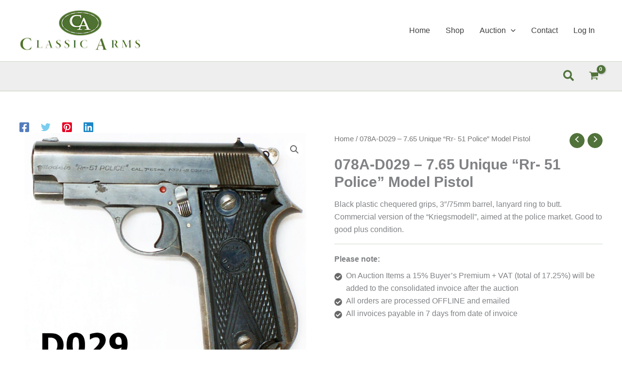

--- FILE ---
content_type: text/css
request_url: https://classicarms.co.za/wp-content/litespeed/css/6381e7dd87a8d140c4d1dffa8fdf51d3.css?ver=f51d3
body_size: 8237
content:
:root{--wppb-primary-color:#558B2F;--wppb-secondary-color:#4A8124;--wppb-button-text-color:#FFFFFF;--wppb-label-size:16px;--wppb-label-color:#6E7A86;--wppb-notifications-text-color:#6E7A86;--wppb-notifications-background-color:#F9F9F9;--wppb-notifications-border-color-success:#558B2F;--wppb-notifications-border-color-error:#C62828;--wppb-notifications-border-color-warning:#F9A825;--wppb-notifications-border-color-note:#00A0D2}#wppb-form-style-2-wrapper{max-width:900px}#wppb-form-style-2-wrapper *:not(.mce-ico){box-sizing:border-box;font-family:"Archivo",sans-serif}#wppb-form-style-2-wrapper form>ul{margin:0;padding:0}#wppb-form-style-2-wrapper .wppb-repeater li.wppb-rpf-action-wrap,#wppb-form-style-2-wrapper #wppb_auth_active,#wppb-form-style-2-wrapper li.wppb-form-field{margin-left:0;list-style:none}#wppb-form-style-2-wrapper .wppb-user-forms hr{border-color:#CFD4DE;color:#CFD4DE}#wppb-form-style-2-wrapper .wppb-subscription-plans .description,#wppb-form-style-2-wrapper .wppb-subscription-plans .pms-subscription-plan-description,#wppb-form-style-2-wrapper .pms-field-description,#wppb-form-style-2-wrapper .wppb-description-delimiter{font-style:normal;font-weight:400;font-size:14px;color:#6E7A86;word-break:break-word}#wppb-form-style-2-wrapper .wppb-subscription-plans .description,#wppb-form-style-2-wrapper .wppb-subscription-plans .pms-subscription-plan-description,#wppb-form-style-2-wrapper .pms-field-description,#wppb-form-style-2-wrapper .wppb-description-delimiter:not(.wppb-default-name-heading .wppb-description-delimiter,.wppb-default-contact-info-heading .wppb-description-delimiter,.wppb-default-about-yourself-heading .wppb-description-delimiter,.wppb-heading .wppb-description-delimiter){margin-left:5px;padding-top:5px}#wppb-form-style-2-wrapper .wppb-description-delimiter a{color:var(--wppb-primary-color);text-decoration:none}#wppb-form-style-2-wrapper a:not(.wppb_upload_button){color:var(--wppb-primary-color);text-decoration:none}#wppb-form-style-2-wrapper a:not(.wppb_upload_button):hover{color:var(--wppb-secondary-color);text-decoration:none}#wppb-form-style-2-wrapper .wppb-form-field span.wppb-required{color:#C62828}.select2-container--open .select2-dropdown,#ui-datepicker-div{z-index:999999!important}#wppb-form-style-2-wrapper .wppb-two-factor-authentication h4,#wppb-form-style-2-wrapper .wppb-default-name-heading h4,#wppb-form-style-2-wrapper .wppb-heading h1,#wppb-form-style-2-wrapper .wppb-heading h2,#wppb-form-style-2-wrapper .wppb-heading h3,#wppb-form-style-2-wrapper .wppb-heading h4,#wppb-form-style-2-wrapper .wppb-heading h5,#wppb-form-style-2-wrapper .wppb-heading h6,#wppb-form-style-2-wrapper .wppb_billing_heading h4,#wppb-form-style-2-wrapper .wppb_shipping_heading h4,#wppb-form-style-2-wrapper .wppb-default-contact-info-heading h4,#wppb-form-style-2-wrapper .wppb-default-about-yourself-heading h4,#wppb-form-style-2-wrapper #pms-paygates-wrapper h3,#wppb-form-style-2-wrapper #pms-credit-card-information h4,#wppb-form-style-2-wrapper .pms-field-section .pms-field-type-heading h3,#wppb-form-style-2-wrapper .pms-field-section .pms-field-type-heading h4,#wppb-form-style-2-wrapper .wppb-subscription-plans h4{font-style:normal;font-weight:800;margin:0 0 30px 0;color:var(--wppb-primary-color);text-transform:none;letter-spacing:.3px}#wppb-form-style-2-wrapper .wppb-heading h1{font-size:40px}#wppb-form-style-2-wrapper .wppb-heading h2{font-size:36px}#wppb-form-style-2-wrapper .wppb-heading h3{font-size:32px}#wppb-form-style-2-wrapper .wppb-two-factor-authentication h4,#wppb-form-style-2-wrapper .wppb-default-name-heading h4,#wppb-form-style-2-wrapper .wppb-heading h4,#wppb-form-style-2-wrapper .wppb-default-contact-info-heading h4,#wppb-form-style-2-wrapper .wppb-default-about-yourself-heading h4,#wppb-form-style-2-wrapper .wppb_billing_heading h4,#wppb-form-style-2-wrapper .wppb_shipping_heading h4,#wppb-form-style-2-wrapper #pms-paygates-wrapper h3,#wppb-form-style-2-wrapper #pms-credit-card-information h4,#wppb-form-style-2-wrapper .pms-field-section .pms-field-type-heading h3,#wppb-form-style-2-wrapper .pms-field-section .pms-field-type-heading h4,#wppb-form-style-2-wrapper .wppb-subscription-plans h4{font-size:28px}#wppb-form-style-2-wrapper .wppb-heading h5{font-size:24px}#wppb-form-style-2-wrapper .wppb-heading h6{font-size:20px}#wppb-form-style-2-wrapper .label-outside #pms-subscription-plans-discount label,#wppb-form-style-2-wrapper #pms-subscription-plans-discount.label-outside label,#wppb-form-style-2-wrapper .label-outside .pms-invite-code-name-field label,#wppb-form-style-2-wrapper .pms-invite-code-name-field.label-outside label,#wppb-form-style-2-wrapper .wppb-woocommerce-customer-billing-address .wppb_billing_state.label-outside label,#wppb-form-style-2-wrapper .wppb-woocommerce-customer-shipping-address .wppb_shipping_state.label-outside label,#wppb-form-style-2-wrapper .pms-field-section .pms-billing-state.label-outside label,#wppb-form-style-2-wrapper .wppb-subscription-plans.label-outside .pms-group-name-field label,#wppb-form-style-2-wrapper .wppb-subscription-plans.label-outside .pms-group-description-field label,#wppb-form-style-2-wrapper .wppb-form-select-field.label-outside label,#wppb-form-style-2-wrapper .wppb-form-text-field.label-outside label{display:block;font-style:normal;font-weight:600;font-size:var(--wppb-label-size);line-height:24px;color:var(--wppb-primary-color);width:auto;margin-bottom:10px}#wppb-form-style-2-wrapper .wppb-form-select-field.label-inside label,#wppb-form-style-2-wrapper .wppb-form-text-field.label-inside label{text-indent:0!important}#wppb-form-style-2-wrapper .wppb-form-text-field.label-inside input::placeholder,#wppb-form-style-2-wrapper .wppb-form-text-field.label-inside textarea::placeholder,#wppb-form-style-2-wrapper .wppb-form-select-field.label-inside input::placeholder,#wppb-form-style-2-wrapper #pms-subscription-plans-discount input#pms_subscription_plans_discount_code::placeholder{opacity:0}#wppb-form-style-2-wrapper .wppb-form-select-field.label-inside select,#wppb-form-style-2-wrapper .wppb-form-select-field.label-inside .select2-container .select2-selection{padding:15px 15px 0 15px!important}#wppb-form-style-2-wrapper .pms-field-section .pms-billing-state.label-inside input:not(.chosen-search input),#wppb-form-style-2-wrapper .wppb_shipping_state.label-inside input,#wppb-form-style-2-wrapper .wppb_billing_state.label-inside input,#wppb-form-style-2-wrapper .label-inside #pms-subscription-plans-discount input#pms_subscription_plans_discount_code,#wppb-form-style-2-wrapper #pms-subscription-plans-discount.label-inside input#pms_subscription_plans_discount_code,#wppb-form-style-2-wrapper .label-inside .pms-invite-code-name-field input#pms_invite_code,#wppb-form-style-2-wrapper .pms-invite-code-name-field.label-inside input#pms_invite_code,#wppb-form-style-2-wrapper .wppb-subscription-plans.label-inside .pms-group-name-field input,#wppb-form-style-2-wrapper .wppb-form-text-field.label-inside input:not([type='radio']):not([type='checkbox']):not([type='submit']){padding:15px 15px 0 15px}#wppb-form-style-2-wrapper .label-outside #pms-subscription-plans-discount input#pms_subscription_plans_discount_code,#wppb-form-style-2-wrapper #pms-subscription-plans-discount.label-outside input#pms_subscription_plans_discount_code,#wppb-form-style-2-wrapper .label-outside .pms-invite-code-name-field input#pms_invite_code,#wppb-form-style-2-wrapper .pms-invite-code-name-field.label-outside input#pms_invite_code,#wppb-form-style-2-wrapper .wppb-woocommerce-customer-billing-address .wppb_billing_state.label-outside input,#wppb-form-style-2-wrapper .wppb-woocommerce-customer-shipping-address .wppb_shipping_state.label-outside input,#wppb-form-style-2-wrapper .pms-field-section .pms-billing-state.label-outside input,#wppb-form-style-2-wrapper .wppb-subscription-plans.label-outside .pms-group-name-field input,#wppb-form-style-2-wrapper .wppb-subscription-plans.label-outside .pms-group-description-field textarea,#wppb-form-style-2-wrapper .wppb-form-text-field.label-outside input,#wppb-form-style-2-wrapper .wppb-form-text-field.label-outside textarea,#wppb-form-style-2-wrapper .wppb-form-select-field.label-outside select,#wppb-form-style-2-wrapper .wppb-form-select-field.label-outside .select2-container .select2-selection{padding:0 15px;position:relative}.woocommerce #customer_login .u-column1>h2,.woocommerce #customer_login .u-column2>h2{display:none}#wppb-form-style-2-wrapper .disabled-field>*:not(.wppb-description-delimiter){opacity:.5;pointer-events:none}#wppb-form-style-2-wrapper .wppb-language{min-height:0!important}#wppb-form-style-2-wrapper #pms-register-form.pms-ec-register-form .pms-subscription-plan-name{font-weight:400;color:#090A0B;font-size:22px}#wppb-form-style-2-wrapper #pms-register-form.pms-ec-register-form .pms-subscription-plan-price{color:#6E7A86;font-weight:300;font-size:20px}#wppb-form-style-2-wrapper #pms-register-form.pms-ec-register-form .pms-subscription-plan-description{margin-left:5px;padding-top:5px;font-style:normal;font-weight:400;font-size:18px;color:#6E7A86;word-break:break-word}#wppb-form-style-2-wrapper .form-submit{border-bottom:1px solid #CFD4DE;padding-bottom:30px;margin-bottom:30px;margin-top:0}.wppb-user-forms input[type="button"].wppb-msf-next,.wppb-user-forms input[type="button"].wppb-msf-prev,.wppb-user-forms input[type="submit"]:not(.wppb-search-users input){height:48px;border-radius:10px;border:none;border-color:var(--wppb-primary-color);color:var(--wppb-button-text-color);text-decoration:none;text-transform:none;padding:0 15px;background:var(--wppb-primary-color);font-size:16px}.wppb-user-forms .wppb-two-factor-authentication input[type=button],.wppb-user-forms .wppb-upload input[name^=simple_upload]::file-selector-button,.wppb-user-forms .wppb-avatar input[name^=simple_upload]::file-selector-button,.wppb-user-forms .wppb-upload .wppb_upload_button,.wppb-user-forms .wppb-avatar .wppb_upload_button{height:34px;width:100px;padding:0;font-size:14px;border-radius:10px;color:var(--wppb-primary-color);text-decoration:none;text-transform:none;border:1px solid var(--wppb-primary-color);background:#fff0}#wppb-form-style-2-wrapper .wppb-two-factor-authentication input[type=button],#wppb-form-style-2-wrapper .wppb-upload .wppb_upload_button,#wppb-form-style-2-wrapper .wppb-avatar .wppb_upload_button{display:flex;align-items:center;justify-content:center}.wppb-user-forms input[type="button"].wppb-msf-next:hover,.wppb-user-forms input[type="button"].wppb-msf-prev:hover,.wppb-user-forms .wppb-two-factor-authentication input[type=button]:hover,.wppb-user-forms .wppb-upload input[name^=simple_upload]:hover::file-selector-button,.wppb-user-forms .wppb-avatar input[name^=simple_upload]:hover::file-selector-button,.wppb-user-forms .wppb-upload .wppb_upload_button:hover,.wppb-user-forms .wppb-avatar .wppb_upload_button:hover,.wppb-user-forms input[type="submit"]:not(.wppb-search-users input):hover{background:var(--wppb-secondary-color);text-decoration:none;border-color:var(--wppb-secondary-color);color:var(--wppb-button-text-color);cursor:pointer}.wppb-user-forms input[type="button"].wppb-msf-next:focus,.wppb-user-forms input[type="button"].wppb-msf-prev:focus,.wppb-user-forms .wppb-two-factor-authentication input[type=button]:focus,.wppb-user-forms .wppb-upload input[name^=simple_upload]:focus::file-selector-button,.wppb-user-forms .wppb-avatar input[name^=simple_upload]:focus::file-selector-button,.wppb-user-forms .wppb-upload .wppb_upload_button:focus,.wppb-user-forms .wppb-avatar .wppb_upload_button:focus,.wppb-user-forms input[type="submit"]:not(.wppb-search-users input):focus{outline:none;border-color:var(--wppb-secondary-color);box-shadow:0 0 4px var(--wppb-secondary-color);border-radius:10px;background:var(--wppb-secondary-color);color:var(--wppb-button-text-color)}#wppb-form-style-2-wrapper input[type="button"].wppb-msf-next:disabled,#wppb-form-style-2-wrapper input[type="button"].wppb-msf-prev:disabled,#wppb-form-style-2-wrapper .wppb-two-factor-authentication input[type=button]:disabled,#wppb-form-style-2-wrapper .wppb-upload input[name^=simple_upload]:disabled::file-selector-button,#wppb-form-style-2-wrapper .wppb-avatar input[name^=simple_upload]:disabled::file-selector-button,#wppb-form-style-2-wrapper .wppb-upload .wppb_upload_button:disabled,#wppb-form-style-2-wrapper .wppb-avatar .wppb_upload_button:disabled,#wppb-form-style-2-wrapper .wppb-user-forms input[type="submit"]:not(.wppb-search-users input):disabled{background:rgb(85 139 47 / .5);pointer-events:none}#wppb-form-style-2-wrapper input[type="button"].wppb-msf-prev{order:1;margin-left:0;margin-right:auto;min-width:100px}#wppb-form-style-2-wrapper input[type="button"].wppb-msf-prev:disabled{display:none}#wppb-form-style-2-wrapper input[type="button"].wppb-msf-next{order:2;margin-left:auto;margin-right:0;min-width:100px}#wppb-form-style-2-wrapper .wppb-msf-step>ul,#wppb-form-style-2-wrapper .wppb-msf-step{list-style:none;margin:0;padding:0}#wppb-form-style-2-wrapper #wppb-msf-tabs,#wppb-form-style-2-wrapper .wppb-msf-step-commands{display:flex;flex-direction:row;flex-wrap:wrap}#wppb-form-style-2-wrapper #wppb-msf-tabs{justify-content:flex-start;align-items:center;margin:25px 0 25px 0;gap:5px}#wppb-form-style-2-wrapper .wppb-msf-step-commands #wppb-msf-pagination{order:3;flex-basis:100%;border-top:1px solid #CFD4DE;margin:40px 0;padding-top:25px;display:flex;flex-direction:row;flex-wrap:wrap;align-items:center;justify-content:center;gap:15px}#wppb-form-style-2-wrapper input[type="button"].wppb-msf-tabs,#wppb-form-style-2-wrapper input[type="button"].wppb-msf-pagination{text-decoration:none;text-transform:none;font-size:14px;opacity:1}#wppb-form-style-2-wrapper input[type="button"].wppb-msf-tabs{flex-basis:calc(25% - 5px);border-radius:0;margin:0}#wppb-form-style-2-wrapper input[type="button"][value=""].wppb-msf-tabs{height:6px;padding:0}#wppb-form-style-2-wrapper input[type="button"].wppb-msf-tabs:nth-child(4n+1){border-radius:10px 0 0 10px}#wppb-form-style-2-wrapper input[type="button"].wppb-msf-tabs:last-of-type,#wppb-form-style-2-wrapper input[type="button"].wppb-msf-tabs:nth-child(4n+4){border-radius:0 10px 10px 0}#wppb-form-style-2-wrapper input[type="button"].wppb-msf-pagination{width:40px;height:40px;border:none;border-radius:8px;background:#fff0;color:#6E7A86;font-size:18px;display:flex;justify-content:center;align-items:center;padding:0}#wppb-form-style-2-wrapper input[type="button"].wppb-msf-tabs,#wppb-form-style-2-wrapper input[type="button"].wppb-msf-pagination.wppb-msf-active{background:var(--wppb-primary-color);color:var(--wppb-button-text-color);border:1px solid var(--wppb-primary-color)}#wppb-form-style-2-wrapper input[type="button"].wppb-msf-tabs:not(:disabled):hover,#wppb-form-style-2-wrapper input[type="button"].wppb-msf-pagination:not(:disabled):hover{background:var(--wppb-secondary-color);color:var(--wppb-button-text-color);border:1px solid var(--wppb-secondary-color)}#wppb-form-style-2-wrapper input[type="button"].wppb-msf-tabs:focus,#wppb-form-style-2-wrapper input[type="button"].wppb-msf-pagination:focus{border:1px solid #FFFFFF!important;box-shadow:0 0 4px var(--wppb-secondary-color);background:var(--wppb-secondary-color)}#wppb-form-style-2-wrapper input[type="button"].wppb-msf-tabs:disabled{background:#CFD4DE;color:#6E7A86;border:1px solid #CFD4DE}#wppb-form-style-2-wrapper .wppb-upload,#wppb-form-style-2-wrapper .wppb-avatar:not(:empty){display:flex;flex-direction:column;margin-bottom:30px;min-height:120px}#wppb-form-style-2-wrapper .wppb-upload p,#wppb-form-style-2-wrapper .wppb-avatar p{margin:0}#wppb-form-style-2-wrapper .wppb-upload>label,#wppb-form-style-2-wrapper .wppb-avatar>label{order:1;font-style:normal;font-weight:600;font-size:var(--wppb-label-size);line-height:24px;width:auto;color:var(--wppb-primary-color);display:flex;flex-direction:column;gap:15px;pointer-events:none;z-index:50;position:relative}#wppb-form-style-2-wrapper .wppb-upload p,#wppb-form-style-2-wrapper .wppb-avatar p{order:5;color:#C62828;font-weight:500;font-size:20px;font-style:italic}#wppb-form-style-2-wrapper .wppb-upload:not(.file-selected)>label,#wppb-form-style-2-wrapper .wppb-avatar:not(.file-selected)>label{margin-bottom:15px}#wppb-form-style-2-wrapper .wppb-upload.file-selected>label,#wppb-form-style-2-wrapper .wppb-avatar.file-selected>label{margin-bottom:15px}#wppb-form-style-2-wrapper .wppb-avatar>label:after{content:url("data:image/svg+xml,<svg xmlns='http://www.w3.org/2000/svg' width='40' height='40' fill='currentColor' class='bi bi-person' viewBox='0 0 16 16' transform='scale(1,1)'> <path d='M8 8a3 3 0 1 0 0-6 3 3 0 0 0 0 6Zm2-3a2 2 0 1 1-4 0 2 2 0 0 1 4 0Zm4 8c0 1-1 1-1 1H3s-1 0-1-1 1-4 6-4 6 3 6 4Zm-1-.004c-.001-.246-.154-.986-.832-1.664C11.516 10.68 10.289 10 8 10c-2.29 0-3.516.68-4.168 1.332-.678.678-.83 1.418-.832 1.664h10Z' id='mainIconPathAttribute' stroke-width='0.5' stroke='rgb(110, 122, 134)' fill='rgb(110, 122, 134)'></path> </svg>")}#wppb-form-style-2-wrapper .wppb-upload>label:after{content:url("data:image/svg+xml,<svg xmlns='http://www.w3.org/2000/svg' width='40' height='40' fill='currentColor' class='bi bi-image' viewBox='0 0 16 16' transform='scale(1,1)'> <path d='M6.002 5.5a1.5 1.5 0 1 1-3 0 1.5 1.5 0 0 1 3 0z' fill='rgb(110, 122, 134)'/> <path d='M2.002 1a2 2 0 0 0-2 2v10a2 2 0 0 0 2 2h12a2 2 0 0 0 2-2V3a2 2 0 0 0-2-2h-12zm12 1a1 1 0 0 1 1 1v6.5l-3.777-1.947a.5.5 0 0 0-.577.093l-3.71 3.71-2.66-1.772a.5.5 0 0 0-.63.062L1.002 12V3a1 1 0 0 1 1-1h12z' fill='rgb(110, 122, 134)'/> </svg>")}#wppb-form-style-2-wrapper .wppb-upload>label:after,#wppb-form-style-2-wrapper .wppb-avatar>label:after{background-color:#F2F6FC;border-radius:20px;width:80px;height:80px;box-sizing:border-box;display:flex;align-items:center;justify-content:center;position:absolute;left:0;top:35px}#wppb-form-style-2-wrapper .wppb-upload .wppb-description-delimiter:not(.wppb-epaa-description),#wppb-form-style-2-wrapper .wppb-avatar .wppb-description-delimiter:not(.wppb-epaa-description){order:3;margin:0 0 10px 100px;font-style:normal;font-weight:400;font-size:14px;line-height:18px;color:#6E7A86}#wppb-form-style-2-wrapper .wppb-upload input[name^=simple_upload],#wppb-form-style-2-wrapper .wppb-avatar input[name^=simple_upload],#wppb-form-style-2-wrapper .wppb-upload .wppb_upload_button,#wppb-form-style-2-wrapper .wppb-avatar .wppb_upload_button{order:4;margin-left:100px}#wppb-form-style-2-wrapper .wppb-upload .wppb-epaa-description,#wppb-form-style-2-wrapper .wppb-avatar .wppb-epaa-description{order:5}#wppb-form-style-2-wrapper .wppb-upload .wppb_bdp_visibility_settings,#wppb-form-style-2-wrapper .wppb-avatar .wppb_bdp_visibility_settings{order:5}#wppb-form-style-2-wrapper .wppb-upload input[name^=simple_upload],#wppb-form-style-2-wrapper .wppb-avatar input[name^=simple_upload]{padding:3px}#wppb-form-style-2-wrapper .wppb-upload .upload-field-details,#wppb-form-style-2-wrapper .wppb-avatar .upload-field-details{order:2;z-index:100}#wppb-form-style-2-wrapper .wppb-upload div.file-thumb,#wppb-form-style-2-wrapper .wppb-avatar div.file-thumb{margin-right:15px}#wppb-form-style-2-wrapper .wppb-upload span.file-name,#wppb-form-style-2-wrapper .wppb-avatar span.file-name{font-style:normal;font-weight:600;font-size:14px;line-height:18px;color:#6E7A86}#wppb-form-style-2-wrapper .wppb-upload input[name^=simple_upload],#wppb-form-style-2-wrapper .wppb-avatar input[name^=simple_upload],#wppb-form-style-2-wrapper .wppb-upload span.file-type,#wppb-form-style-2-wrapper .wppb-avatar span.file-type{font-style:normal;font-weight:300;font-size:12px;line-height:14px;color:#6E7A86}#wppb-form-style-2-wrapper .wppb-upload span.wppb-remove-upload,#wppb-form-style-2-wrapper .wppb-avatar span.wppb-remove-upload{font-style:normal;font-weight:600;font-size:16px;line-height:16px;color:#C62828;margin-top:15px;display:flex;flex-direction:row;flex-wrap:wrap;align-items:center;justify-content:flex-start;gap:5px}#wppb-form-style-2-wrapper .wppb-upload span.wppb-remove-upload:focus,#wppb-form-style-2-wrapper .wppb-avatar span.wppb-remove-upload:focus{border:none}#wppb-form-style-2-wrapper .wppb-upload span.wppb-remove-upload:before,#wppb-form-style-2-wrapper .wppb-avatar span.wppb-remove-upload:before{content:url("data:image/svg+xml,<svg xmlns='http://www.w3.org/2000/svg' width='16' height='16' viewBox='0 0 24 24' fill='none'><path d='M7 4a2 2 0 0 1 2-2h6a2 2 0 0 1 2 2v2h4a1 1 0 1 1 0 2h-1.069l-.867 12.142A2 2 0 0 1 17.069 22H6.93a2 2 0 0 1-1.995-1.858L4.07 8H3a1 1 0 0 1 0-2h4V4zm2 2h6V4H9v2zM6.074 8l.857 12H17.07l.857-12H6.074zM10 10a1 1 0 0 1 1 1v6a1 1 0 1 1-2 0v-6a1 1 0 0 1 1-1zm4 0a1 1 0 0 1 1 1v6a1 1 0 1 1-2 0v-6a1 1 0 0 1 1-1z' fill='rgb(198, 40, 40)'/></svg>");display:inline-flex}#wppb-form-style-2-wrapper .wppb-avatar.file-selected label:after,#wppb-form-style-2-wrapper .wppb-avatar.file-selected .wppb-description-delimiter:not(.wppb-epaa-description),#wppb-form-style-2-wrapper .wppb-upload.file-selected label:after,#wppb-form-style-2-wrapper .wppb-upload.file-selected .wppb-description-delimiter:not(.wppb-epaa-description){display:none}#wppb-form-style-2-wrapper .wppb-form-text-field,#wppb-form-style-2-wrapper .wppb-woocommerce-customer-billing-address .wppb_billing_state,#wppb-form-style-2-wrapper .wppb-woocommerce-customer-shipping-address .wppb_shipping_state,#wppb-form-style-2-wrapper .pms-field-section .pms-billing-state,#wppb-form-style-2-wrapper .wppb-subscription-plans .pms-group-name-field,#wppb-form-style-2-wrapper .wppb-subscription-plans .pms-group-description-field{display:block;position:relative;box-sizing:border-box;padding:0;width:100%;margin:0 auto 30px auto}#wppb-form-style-2-wrapper .wppb-subscription-plans .pms-group-description-field textarea{margin-bottom:30px;padding-top:25px!important;min-height:56px;width:100%!important}#wppb-form-style-2-wrapper .pms-field-section .pms-field-type-text .pms-field-input-container{width:100%}#wppb-form-style-2-wrapper .wppb-password-field-container{width:100%!important;margin:0!important;padding:0!important}#wppb-form-style-2-wrapper button.wppb-toggle-pw{padding:0!important;right:10px!important;outline:none;border:none!important;opacity:.5;height:20px!important;position:absolute;background:none}#wppb-form-style-2-wrapper button.wppb-toggle-pw img{padding:0}#wppb-form-style-2-wrapper .wppb-form-text-field.label-inside label:not(.wppb-epaa-switch):not(.wppb-field-visibility-settings label),#wppb-form-style-2-wrapper .wppb-woocommerce-customer-billing-address .wppb_billing_state.label-inside label,#wppb-form-style-2-wrapper .wppb-woocommerce-customer-shipping-address .wppb_shipping_state.label-inside label,#wppb-form-style-2-wrapper .pms-field-section .pms-billing-state.label-inside label,#wppb-form-style-2-wrapper .wppb-subscription-plans.label-inside .pms-group-name-field label,#wppb-form-style-2-wrapper .wppb-subscription-plans.label-inside .pms-group-description-field label,#wppb-form-style-2-wrapper .label-inside #pms-subscription-plans-discount label,#wppb-form-style-2-wrapper #pms-subscription-plans-discount.label-inside label,#wppb-form-style-2-wrapper .label-inside .pms-invite-code-name-field label,#wppb-form-style-2-wrapper .pms-invite-code-name-field.label-inside label{position:absolute;top:0;width:auto;padding:0 15px;line-height:56px;font-style:normal;font-weight:400;font-size:var(--wppb-label-size);color:var(--wppb-label-color);pointer-events:none;z-index:20}#wppb-form-style-2-wrapper .wppb-default-biographical-info.label-inside label,#wppb-form-style-2-wrapper .wppb-textarea.label-inside label,#wppb-form-style-2-wrapper .wppb-woocommerce-customer-billing-address .wppb_billing_state.label-inside label,#wppb-form-style-2-wrapper .wppb-woocommerce-customer-shipping-address .wppb_shipping_state.label-inside label,#wppb-form-style-2-wrapper .pms-field-section .pms-billing-state.label-inside label,#wppb-form-style-2-wrapper .wppb-subscription-plans.label-inside .pms-group-description-field label{left:0}#wppb-form-style-2-wrapper #pms-subscription-plans-discount label,#wppb-form-style-2-wrapper .pms-invite-code-name-field label,#wppb-form-style-2-wrapper .wppb-subscription-plans.label-inside .pms-group-name-field label,#wppb-form-style-2-wrapper .wppb-form-text-field.label-inside label:not(.wppb-epaa-switch):not(.wppb-field-visibility-settings label):not(.wppb-default-biographical-info label):not(.wppb-textarea label){left:0}#wppb-form-style-2-wrapper .wppb-form-text-field.label-inside label:not(.wppb-epaa-switch):not(.wppb-field-visibility-settings label).active,#wppb-form-style-2-wrapper .wppb-woocommerce-customer-billing-address .wppb_billing_state.label-inside label.active,#wppb-form-style-2-wrapper .wppb-woocommerce-customer-shipping-address .wppb_shipping_state.label-inside label.active,#wppb-form-style-2-wrapper .pms-field-section .pms-billing-state.label-inside label.active,#wppb-form-style-2-wrapper .wppb-subscription-plans.label-inside .pms-group-name-field label.active,#wppb-form-style-2-wrapper .wppb-subscription-plans.label-inside .pms-group-description-field label.active,#wppb-form-style-2-wrapper .label-inside #pms-subscription-plans-discount label.active,#wppb-form-style-2-wrapper #pms-subscription-plans-discount.label-inside label.active,#wppb-form-style-2-wrapper .label-inside .pms-invite-code-name-field label.active,#wppb-form-style-2-wrapper .pms-invite-code-name-field.label-inside label.active{margin:0;top:0;font-size:12px;transition:all ease-in-out 50ms;line-height:30px}#wppb-form-style-2-wrapper .wppb-form-text-field.label-inside:not(.wppb-field-error) label:not(.wppb-field-visibility-settings label).focused,#wppb-form-style-2-wrapper .wppb-woocommerce-customer-billing-address .wppb_billing_state.label-inside:not(.wppb-field-error) label.focused,#wppb-form-style-2-wrapper .wppb-woocommerce-customer-shipping-address .wppb_shipping_state.label-inside:not(.wppb-field-error) label.focused,#wppb-form-style-2-wrapper .pms-field-section .pms-billing-state.label-inside:not(.wppb-field-error) label.focused,#wppb-form-style-2-wrapper .wppb-subscription-plans.label-inside:not(.wppb-field-error) .pms-group-name-field label.focused,#wppb-form-style-2-wrapper .wppb-subscription-plans.label-inside:not(.wppb-field-error) .pms-group-description-field label.focused,#wppb-form-style-2-wrapper .label-inside:not(.wppb-field-error) #pms-subscription-plans-discount label.focused,#wppb-form-style-2-wrapper #pms-subscription-plans-discount.label-inside label.focused,#wppb-form-style-2-wrapper .label-inside:not(.wppb-field-error) .pms-invite-code-name-field label.focused,#wppb-form-style-2-wrapper .pms-invite-code-name-field.label-inside label.focused{color:var(--wppb-primary-color)!important}#wppb-form-style-2-wrapper .wppb-form-text-field input:not([type='radio']):not([type='checkbox']):not([type='submit']),#wppb-form-style-2-wrapper .wppb-form-text-field textarea,#wppb-form-style-2-wrapper .wppb-woocommerce-customer-billing-address .wppb_billing_state input,#wppb-form-style-2-wrapper .wppb-woocommerce-customer-shipping-address .wppb_shipping_state input,#wppb-form-style-2-wrapper .pms-field-section .pms-billing-state input:not(.chosen-search input),#wppb-form-style-2-wrapper .wppb-subscription-plans .pms-group-name-field input,#wppb-form-style-2-wrapper .wppb-subscription-plans .pms-group-description-field textarea,#wppb-form-style-2-wrapper #pms-stripe-credit-card-details,#wppb-form-style-2-wrapper #pms-subscription-plans-discount input#pms_subscription_plans_discount_code,#wppb-form-style-2-wrapper .pms-invite-code-name-field input#pms_invite_code{box-sizing:border-box;width:100%!important;max-width:100%;background-color:#F2F6FC;box-shadow:none;outline:none;border:1px solid #fff0;border-radius:18px;font-style:normal;font-weight:500;font-size:var(--wppb-label-size);color:#090A0B;height:56px}#wppb-form-style-2-wrapper .wppb-subscription-plans .pms-group-description-field textarea{height:150px;padding:25px 15px}#wppb-form-style-2-wrapper #pms-stripe-credit-card-details{padding:0 15px;display:flex;flex-direction:row;flex-wrap:wrap;align-items:center}#wppb-form-style-2-wrapper #pms-stripe-credit-card-details .__PrivateStripeElement{width:100%}#wppb-form-style-2-wrapper #pms-subscription-plans-discount,#wppb-form-style-2-wrapper .pms-invite-code-name-field{display:flex;flex-direction:row;flex-wrap:wrap;align-items:center;justify-content:space-between;position:relative;width:100%;margin:0 auto 30px auto}#wppb-form-style-2-wrapper #pms-subscription-plans-discount label,#wppb-form-style-2-wrapper .pms-invite-code-name-field label{flex-basis:100%}#wppb-form-style-2-wrapper #pms-subscription-plans-discount input#pms_subscription_plans_discount_code,#wppb-form-style-2-wrapper .pms-invite-code-name-field input#pms_invite_code{flex-basis:70%}#wppb-form-style-2-wrapper #pms-subscription-plans-discount input#pms-apply-discount{flex-basis:25%}#wppb-form-style-2-wrapper #pms-subscription-plans-discount-messages-wrapper{border:1px solid #CFD4DE;border-radius:14px;background-color:#FFF;margin-bottom:30px;padding:10px 20px}#wppb-form-style-2-wrapper #pms-subscription-plans-discount-messages-loading,#wppb-form-style-2-wrapper #pms-subscription-plans-discount-messages{font-style:normal;font-weight:400;font-size:16px;pointer-events:none;line-height:24px;display:flex;flex-direction:row;justify-content:flex-start;align-items:center;gap:10px}#wppb-form-style-2-wrapper #pms-subscription-plans-discount-messages-loading{color:#6E7A86}#wppb-form-style-2-wrapper #pms-subscription-plans-discount-messages-loading:before{content:url("data:image/svg+xml,<svg xmlns='http://www.w3.org/2000/svg' width='24px' height='24px' viewBox='0 0 24 24'><path d='M21,10.12H14.22L16.96,7.3C14.23,4.6 9.81,4.5 7.08,7.2C4.35,9.91 4.35,14.28 7.08,17C9.81,19.7 14.23,19.7 16.96,17C18.32,15.65 19,14.08 19,12.1H21C21,14.08 20.12,16.65 18.36,18.39C14.85,21.87 9.15,21.87 5.64,18.39C2.14,14.92 2.11,9.28 5.62,5.81C9.13,2.34 14.76,2.34 18.27,5.81L21,3V10.12M12.5,8V12.25L16,14.33L15.28,15.54L11,13V8H12.5Z' fill='rgb(110, 122, 134)'/></svg>");height:24px}#wppb-form-style-2-wrapper #pms-subscription-plans-discount-messages.pms-discount-success{color:var(--wppb-primary-color)}#wppb-form-style-2-wrapper #pms-subscription-plans-discount-messages.pms-discount-success:before{content:url(/wp-content/plugins/profile-builder-pro/features/form-designs/icons/form-design-success-icon.png);height:24px}#wppb-form-style-2-wrapper #pms-subscription-plans-discount-messages.pms-discount-error{color:#C62828}#wppb-form-style-2-wrapper #pms-subscription-plans-discount-messages.pms-discount-error:before{content:url(/wp-content/plugins/profile-builder-pro/features/form-designs/icons/form-design-error-icon.png);height:24px}#wppb-form-style-2-wrapper #pms-subscription-plans-discount-messages-wrapper:has(.pms-discount-success){border-color:var(--wppb-primary-color)}#wppb-form-style-2-wrapper #pms-subscription-plans-discount-messages-wrapper:has(.pms-discount-error){border-color:#C62828}#wppb-form-style-2-wrapper .wppb-default-biographical-info textarea,#wppb-form-style-2-wrapper .wppb-textarea textarea{padding:25px 15px!important;height:220px;width:100%!important}#wppb-form-style-2-wrapper .wppb-subscription-plans .pms-subscription-plan-price input.pms_pwyw_pricing{min-width:60px;background-color:#F2F6FC;box-shadow:none;outline:none;border:1px solid #fff0;border-radius:18px;font-style:normal;font-weight:400;font-size:15px;line-height:20px;color:#090A0B;text-align:center}#wppb-form-style-2-wrapper .wppb-subscription-plans .pms-subscription-plan-price input.pms_pwyw_pricing:hover{border:1px solid #6E7A86}#wppb-form-style-2-wrapper .wppb-subscription-plans .pms-subscription-plan-price input.pms_pwyw_pricing:focus{border:1px solid var(--wppb-primary-color)!important;background-color:#FFF}#wppb-form-style-2-wrapper .wppb-form-text-field input:hover,#wppb-form-style-2-wrapper .wppb-form-text-field textarea:hover,#wppb-form-style-2-wrapper .wppb-woocommerce-customer-billing-address .wppb_billing_state input:hover,#wppb-form-style-2-wrapper .wppb-woocommerce-customer-shipping-address .wppb_shipping_state input:hover,#wppb-form-style-2-wrapper .pms-field-section .pms-billing-state input:hover,#wppb-form-style-2-wrapper .wppb-subscription-plans .pms-group-name-field input:hover,#wppb-form-style-2-wrapper .wppb-subscription-plans .pms-group-description-field textarea:hover,#wppb-form-style-2-wrapper #pms-stripe-credit-card-details:hover,#wppb-form-style-2-wrapper #pms-subscription-plans-discount input#pms_subscription_plans_discount_code:hover,#wppb-form-style-2-wrapper .pms-invite-code-name-field input#pms_invite_code:hover{border:1px solid #6E7A86!important}#wppb-form-style-2-wrapper .wppb-phone input:not(.active):hover{color:transparent!important}#wppb-form-style-2-wrapper .wppb-phone input:focus:hover{color:#090A0B!important}#wppb-form-style-2-wrapper .wppb-form-text-field input:not([type='submit']):focus,#wppb-form-style-2-wrapper .wppb-form-text-field textarea:focus,#wppb-form-style-2-wrapper .wppb-woocommerce-customer-billing-address .wppb_billing_state input:focus,#wppb-form-style-2-wrapper .wppb-woocommerce-customer-shipping-address .wppb_shipping_state input:focus,#wppb-form-style-2-wrapper .pms-field-section .pms-billing-state input:focus,#wppb-form-style-2-wrapper .wppb-subscription-plans .pms-group-name-field input:focus,#wppb-form-style-2-wrapper .wppb-subscription-plans .pms-group-description-field textarea:focus,#wppb-form-style-2-wrapper #pms-stripe-credit-card-details.StripeElement--focus,#wppb-form-style-2-wrapper #pms-subscription-plans-discount input#pms_subscription_plans_discount_code:focus,#wppb-form-style-2-wrapper .pms-invite-code-name-field input#pms_invite_code:focus{border:1px solid var(--wppb-primary-color)!important;background-color:#FFFFFF!important}#wppb-form-style-2-wrapper .pms-price-breakdown__holder{background:#FFF;border:1px solid var(--wppb-primary-color);border-radius:18px;padding:15px!important;margin-top:50px!important;margin-bottom:30px;width:470px}#wppb-form-style-2-wrapper .pms-price-breakdown__holder .pms-field-type-heading{list-style:none}#wppb-form-style-2-wrapper .pms-price-breakdown__holder h3{font-weight:500!important;font-size:20px!important;line-height:24px;margin-bottom:30px!important}#wppb-form-style-2-wrapper .pms-price-breakdown__holder .pms-price-breakdown table tbody tr td,#wppb-form-style-2-wrapper .pms-price-breakdown__holder .pms-price-breakdown table tbody tr,#wppb-form-style-2-wrapper .pms-price-breakdown__holder .pms-price-breakdown table tbody,#wppb-form-style-2-wrapper .pms-price-breakdown__holder .pms-price-breakdown table{border:none!important}#wppb-form-style-2-wrapper .pms-price-breakdown__holder .pms-price-breakdown table tbody tr td.pms-value{text-align:right}#wppb-form-style-2-wrapper .pms-price-breakdown__holder .pms-price-breakdown table tbody tr td.pms-subtotal__value,#wppb-form-style-2-wrapper .pms-price-breakdown__holder .pms-price-breakdown table tbody tr td.pms-subtotal__label,#wppb-form-style-2-wrapper .pms-price-breakdown__holder .pms-price-breakdown table tbody tr td.pms-tax__value,#wppb-form-style-2-wrapper .pms-price-breakdown__holder .pms-price-breakdown table tbody tr td.pms-tax__label{font-style:normal;font-weight:500;font-size:16px;line-height:24px;color:#6E7A86}#wppb-form-style-2-wrapper .pms-price-breakdown__holder .pms-price-breakdown table tbody tr td.pms-total__value,#wppb-form-style-2-wrapper .pms-price-breakdown__holder .pms-price-breakdown table tbody tr td.pms-total__label{font-style:normal;font-weight:500;font-size:16px;line-height:24px;color:#090A0B}#wppb-form-style-2-wrapper .pms-price-breakdown__holder .pms-price-breakdown table tbody tr{display:flex;flex-direction:row;justify-content:space-between;margin-bottom:10px}#wppb-form-style-2-wrapper .pms-price-breakdown__holder .pms-price-breakdown table tbody tr:last-of-type{margin-bottom:0;margin-top:25px;padding-top:25px;border-top:1px solid #CFD4DE!important}#wppb-form-style-2-wrapper .pms-price-breakdown__holder .pms-price-breakdown table{margin-bottom:0;width:100%}#wppb-form-style-2-wrapper .pms-price-breakdown__holder .pms-price-breakdown table tbody tr td{padding:0}#wppb-form-style-2-wrapper #pms-paygates-wrapper,#wppb-form-style-2-wrapper .wppb-subscription-plans .pms-subscription-plan:last-of-type,#wppb-form-style-2-wrapper .wppb-form-field.wppb-radio,#wppb-form-style-2-wrapper .wppb-send-credentials-checkbox,#wppb-form-style-2-wrapper .wppb-campaign-monitor-subscribe,#wppb-form-style-2-wrapper .wppb-mailchimp-subscribe,#wppb-form-style-2-wrapper .wppb-mailpoet-subscribe,#wppb-form-style-2-wrapper .wppb-shipping-different-address,#wppb-form-style-2-wrapper .pms-subscription-plan-auto-renew,#wppb-form-style-2-wrapper .wppb-gdpr-checkbox,#wppb-form-style-2-wrapper .wppb-gdpr-communication-preferences,#wppb-form-style-2-wrapper .wppb-checkbox-terms-and-conditions,#wppb-form-style-2-wrapper .wppb-create-new-site,#wppb-form-style-2-wrapper .login-remember,#wppb-form-style-2-wrapper .wppb-form-field.wppb-checkbox{margin-bottom:30px;padding-bottom:0}#wppb-form-style-2-wrapper .pms-subscription-plan-auto-renew{margin-top:30px}#wppb-form-style-2-wrapper .wppb-shipping-different-address label{text-indent:0!important;position:inherit}#wppb-form-style-2-wrapper #pms-paygates-wrapper label,#wppb-form-style-2-wrapper .wppb-radios label,#wppb-form-style-2-wrapper .wppb-send-credentials-checkbox label,#wppb-form-style-2-wrapper .wppb-campaign-monitor-subscribe label,#wppb-form-style-2-wrapper .wppb-mailchimp-subscribe label,#wppb-form-style-2-wrapper .wppb-mailpoet-subscribe label,#wppb-form-style-2-wrapper .wppb-shipping-different-address label,#wppb-form-style-2-wrapper .pms-subscription-plan-auto-renew label,#wppb-form-style-2-wrapper .wppb-gdpr-checkbox label,#wppb-form-style-2-wrapper .wppb-checkbox-terms-and-conditions label,#wppb-form-style-2-wrapper .wppb-create-new-site label,#wppb-form-style-2-wrapper .login-remember label,#wppb-form-style-2-wrapper .wppb-checkboxes label{display:flex;flex-direction:row;align-items:flex-start;width:auto;margin:0!important;padding:0!important;cursor:pointer;font-style:normal;font-weight:400;line-height:20px}#wppb-form-style-2-wrapper #pms-paygates-wrapper label,#wppb-form-style-2-wrapper .wppb-subscription-plans .pms-subscription-plan label,#wppb-form-style-2-wrapper .wppb-radios label,#wppb-form-style-2-wrapper .wppb-checkboxes label{font-size:var(--wppb-label-size);color:var(--wppb-label-color);word-break:break-word}#wppb-form-style-2-wrapper .wppb-send-credentials-checkbox label,#wppb-form-style-2-wrapper .wppb-campaign-monitor-subscribe label,#wppb-form-style-2-wrapper .wppb-mailchimp-subscribe label,#wppb-form-style-2-wrapper .wppb-mailpoet-subscribe label,#wppb-form-style-2-wrapper .wppb-shipping-different-address label,#wppb-form-style-2-wrapper .pms-subscription-plan-auto-renew label,#wppb-form-style-2-wrapper .wppb-gdpr-checkbox label,#wppb-form-style-2-wrapper .wppb-checkbox-terms-and-conditions label,#wppb-form-style-2-wrapper .wppb-create-new-site label,#wppb-form-style-2-wrapper .login-remember label{font-size:var(--wppb-label-size);color:var(--wppb-label-color)}#wppb-form-style-2-wrapper .wppb-shipping-different-address label strong{font-weight:400}#wppb-form-style-2-wrapper .wppb-radio>label,#wppb-form-style-2-wrapper .wppb-checkbox:not(.wppb-gdpr-checkbox)>label,#wppb-form-style-2-wrapper .wppb-gdpr-communication-preferences>label{font-style:normal;font-weight:600;font-size:var(--wppb-label-size);color:var(--wppb-primary-color);width:auto;margin:0 0 15px 0}#wppb-form-style-2-wrapper .wppb-two-factor-authentication input[type="checkbox"],#wppb-form-style-2-wrapper .wppb-send-credentials-checkbox input[type="checkbox"],#wppb-form-style-2-wrapper .wppb-campaign-monitor-subscribe input[type="checkbox"],#wppb-form-style-2-wrapper .wppb-mailchimp-subscribe input[type="checkbox"],#wppb-form-style-2-wrapper .wppb-mailpoet-subscribe input[type="checkbox"],#wppb-form-style-2-wrapper .wppb-shipping-different-address input[type="checkbox"],#wppb-form-style-2-wrapper .pms-subscription-plan-auto-renew input[type="checkbox"],#wppb-form-style-2-wrapper .wppb-gdpr-checkbox input[type="checkbox"],#wppb-form-style-2-wrapper .wppb-checkbox-terms-and-conditions input[type="checkbox"],#wppb-form-style-2-wrapper .wppb-create-new-site input[type="checkbox"],#wppb-form-style-2-wrapper .login-remember input[type="checkbox"],#wppb-form-style-2-wrapper .wppb-checkboxes input[type="checkbox"]{appearance:none;content:' ';box-sizing:border-box;border:2px solid #6E7A86;border-radius:2px;width:18px!important;height:18px!important;min-width:18px!important;margin-right:10px!important}#wppb-form-style-2-wrapper .wppb-two-factor-authentication input[type="checkbox"]:checked,#wppb-form-style-2-wrapper .wppb-send-credentials-checkbox input[type="checkbox"]:checked,#wppb-form-style-2-wrapper .wppb-campaign-monitor-subscribe input[type="checkbox"]:checked,#wppb-form-style-2-wrapper .wppb-mailchimp-subscribe input[type="checkbox"]:checked,#wppb-form-style-2-wrapper .wppb-mailpoet-subscribe input[type="checkbox"]:checked,#wppb-form-style-2-wrapper .wppb-shipping-different-address input[type="checkbox"]:checked,#wppb-form-style-2-wrapper .pms-subscription-plan-auto-renew input[type="checkbox"]:checked,#wppb-form-style-2-wrapper .wppb-gdpr-checkbox input[type="checkbox"]:checked,#wppb-form-style-2-wrapper .wppb-checkbox-terms-and-conditions input[type="checkbox"]:checked,#wppb-form-style-2-wrapper .wppb-create-new-site input[type="checkbox"]:checked,#wppb-form-style-2-wrapper .login-remember input[type="checkbox"]:checked,#wppb-form-style-2-wrapper .wppb-checkboxes input[type="checkbox"]:checked{content:url("data:image/svg+xml,<svg style='color: white' xmlns='http://www.w3.org/2000/svg' width='18' height='18' fill='currentColor' class='bi bi-check' viewBox='0 0 16 16'> <path d='M10.97 4.97a.75.75 0 0 1 1.07 1.05l-3.99 4.99a.75.75 0 0 1-1.08.02L4.324 8.384a.75.75 0 1 1 1.06-1.06l2.094 2.093 3.473-4.425a.267.267 0 0 1 .02-.022z' fill='white'></path> </svg>");background:var(--wppb-primary-color);border:none}#wppb-form-style-2-wrapper #pms-paygates-wrapper input[type="radio"]:hover,#wppb-form-style-2-wrapper .wppb-subscription-plans input[type="radio"]:hover,#wppb-form-style-2-wrapper .wppb-radios input[type="radio"]:hover,#wppb-form-style-2-wrapper .wppb-two-factor-authentication input[type="checkbox"]:hover,#wppb-form-style-2-wrapper .wppb-send-credentials-checkbox input[type="checkbox"]:hover,#wppb-form-style-2-wrapper .wppb-campaign-monitor-subscribe input[type="checkbox"]:hover,#wppb-form-style-2-wrapper .wppb-mailchimp-subscribe input[type="checkbox"]:hover,#wppb-form-style-2-wrapper .wppb-mailpoet-subscribe input[type="checkbox"]:hover,#wppb-form-style-2-wrapper .wppb-shipping-different-address input[type="checkbox"]:hover,#wppb-form-style-2-wrapper .pms-subscription-plan-auto-renew input[type="checkbox"]:hover,#wppb-form-style-2-wrapper .wppb-gdpr-checkbox input[type="checkbox"]:hover,#wppb-form-style-2-wrapper .wppb-checkbox-terms-and-conditions input[type="checkbox"]:hover,#wppb-form-style-2-wrapper .wppb-create-new-site input[type="checkbox"]:hover,#wppb-form-style-2-wrapper .login-remember input[type="checkbox"]:hover,#wppb-form-style-2-wrapper .wppb-checkboxes input[type="checkbox"]:hover{border-color:var(--wppb-primary-color)}#wppb-form-style-2-wrapper #pms-paygates-wrapper input[type="radio"]:checked:disabled,#wppb-form-style-2-wrapper .wppb-subscription-plans input[type="radio"]:checked:disabled,#wppb-form-style-2-wrapper .wppb-radios input[type="radio"]:checked:disabled,#wppb-form-style-2-wrapper .wppb-two-factor-authentication input[type="checkbox"]:checked:disabled,#wppb-form-style-2-wrapper .wppb-send-credentials-checkbox input[type="checkbox"]:checked:disabled,#wppb-form-style-2-wrapper .wppb-campaign-monitor-subscribe input[type="checkbox"]:checked:disabled,#wppb-form-style-2-wrapper .wppb-mailchimp-subscribe input[type="checkbox"]:checked:disabled,#wppb-form-style-2-wrapper .wppb-mailpoet-subscribe input[type="checkbox"]:checked:disabled,#wppb-form-style-2-wrapper .wppb-shipping-different-address input[type="checkbox"]:checked:disabled,#wppb-form-style-2-wrapper .pms-subscription-plan-auto-renew input[type="checkbox"]:checked:disabled,#wppb-form-style-2-wrapper .wppb-gdpr-checkbox input[type="checkbox"]:checked:disabled,#wppb-form-style-2-wrapper .wppb-checkbox-terms-and-conditions input[type="checkbox"]:checked:disabled,#wppb-form-style-2-wrapper .wppb-create-new-site input[type="checkbox"]:checked:disabled,#wppb-form-style-2-wrapper .login-remember input[type="checkbox"]:checked:disabled,#wppb-form-style-2-wrapper .wppb-checkboxes input[type="checkbox"]:checked:disabled{background:#6E7A86}#wppb-form-style-2-wrapper .wppb-two-factor-authentication input[type="checkbox"]:focus,#wppb-form-style-2-wrapper .wppb-send-credentials-checkbox input[type="checkbox"]:focus,#wppb-form-style-2-wrapper .wppb-campaign-monitor-subscribe input[type="checkbox"]:focus,#wppb-form-style-2-wrapper .wppb-mailchimp-subscribe input[type="checkbox"]:focus,#wppb-form-style-2-wrapper .wppb-mailpoet-subscribe input[type="checkbox"]:focus,#wppb-form-style-2-wrapper .wppb-shipping-different-address input[type="checkbox"]:focus,#wppb-form-style-2-wrapper .pms-subscription-plan-auto-renew input[type="checkbox"]:focus,#wppb-form-style-2-wrapper .wppb-gdpr-checkbox input[type="checkbox"]:focus,#wppb-form-style-2-wrapper .wppb-checkbox-terms-and-conditions input[type="checkbox"]:focus,#wppb-form-style-2-wrapper .login-remember input[type="checkbox"]:focus,#wppb-form-style-2-wrapper .wppb-checkboxes input[type="checkbox"]:focus{border-color:var(--wppb-primary-color)!important;outline:none;box-shadow:inset 0 0 4px var(--wppb-primary-color),0 0 4px var(--wppb-primary-color)}#wppb-form-style-2-wrapper p.login-remember{overflow:visible!important;display:flex;align-items:flex-start}#wppb-form-style-2-wrapper .wppb-send-credentials-checkbox{padding-bottom:20px}#wppb-form-style-2-wrapper .wppb-radio,#wppb-form-style-2-wrapper .wppb-checkbox,#wppb-form-style-2-wrapper .wppb-gdpr-communication-preferences{display:flex;flex-direction:column;width:100%}#wppb-form-style-2-wrapper .wppb-radios,#wppb-form-style-2-wrapper .wppb-checkboxes{column-count:2;margin:0}#wppb-form-style-2-wrapper #pms-paygates-wrapper label,#wppb-form-style-2-wrapper .wppb-radios li,#wppb-form-style-2-wrapper .wppb-checkboxes li:not(.wppb-hidden){margin-bottom:20px!important}#wppb-form-style-2-wrapper .wppb-radios li.wppb-hidden,#wppb-form-style-2-wrapper .wppb-checkboxes li.wppb-hidden{margin:0;padding:0}#wppb-form-style-2-wrapper .wppb-radios li,#wppb-form-style-2-wrapper .wppb-checkboxes li{display:flex;flex-direction:row;align-items:flex-start;padding:0;line-height:20px}#wppb-form-style-2-wrapper .wppb-subscription-plans .pms-subscription-plan span.pms-subscription-plan-name{font-weight:400;color:#090A0B;margin-right:10px}#wppb-form-style-2-wrapper .wppb-subscription-plans .pms-subscription-plan .pms-subscription-plan-price>.pms-divider:first-child{display:none}#wppb-form-style-2-wrapper .wppb-subscription-plans .pms-subscription-plan span:not(.pms-subscription-plan-name){font-weight:300;font-size:15px}#wppb-form-style-2-wrapper .wppb_bdp_visibility_settings .wppb-field-visibility-settings input,#wppb-form-style-2-wrapper #pms-paygates-wrapper input[type="radio"],#wppb-form-style-2-wrapper .wppb-subscription-plans input[type="radio"],#wppb-form-style-2-wrapper .wppb-radios input[type="radio"]{appearance:none;outline:none;background-color:#FFF;min-width:20px!important;width:20px!important;height:20px!important;border:2px solid #6E7A86;border-radius:50%;margin-right:10px!important}#wppb-form-style-2-wrapper .wppb-subscription-plans input[type="radio"]{margin-bottom:-4px}#wppb-form-style-2-wrapper .wppb_bdp_visibility_settings .wppb-field-visibility-settings input:checked,#wppb-form-style-2-wrapper #pms-paygates-wrapper input[type="radio"]:checked,#wppb-form-style-2-wrapper .wppb-subscription-plans input[type="radio"]:checked,#wppb-form-style-2-wrapper .wppb-radios input[type="radio"]:checked{background:var(--wppb-primary-color);border-color:var(--wppb-primary-color);box-shadow:inset 0 0 0 3px #fff}#wppb-form-style-2-wrapper .wppb_bdp_visibility_settings .wppb-field-visibility-settings input:focus,#wppb-form-style-2-wrapper #pms-paygates-wrapper input[type="radio"]:focus,#wppb-form-style-2-wrapper .wppb-subscription-plans input[type="radio"]:focus,#wppb-form-style-2-wrapper .wppb-radios input[type="radio"]:focus{border-color:var(--wppb-primary-color);box-shadow:inset 0 0 0 3px #ffffff,0 0 4px var(--wppb-primary-color)}#wppb-form-style-2-wrapper .wppb_bdp_visibility_settings .wppb-field-visibility-settings fieldset{display:flex;flex-direction:row;flex-wrap:wrap;gap:20px}#wppb-form-style-2-wrapper .wppb_bdp_visibility_settings .wppb-field-visibility-settings label{position:inherit!important;font-size:var(--wppb-label-size)!important;color:var(--wppb-label-color);word-break:break-word;width:auto;padding:0;text-indent:0!important;display:flex;flex-direction:row;align-items:center;justify-content:flex-start;margin:0}#wppb-form-style-2-wrapper .wppb_bdp_visibility_settings .wppb-field-visibility-settings label:hover{color:var(--wppb-secondary-color);cursor:pointer}#wppb-form-style-2-wrapper .wppb_bdp_visibility_settings .wppb-field-visibility-settings label:hover input{border-color:var(--wppb-secondary-color)}#wppb-form-style-2-wrapper .wppb_bdp_visibility_settings .wppb-field-visibility-settings input{padding:0;margin:0!important}#wppb-form-style-2-wrapper .wppb-field-visibility-settings-toggle{margin:0}#wppb-form-style-2-wrapper .wppb-checkbox:not(.wppb-gdpr-checkbox) .wppb-field-visibility-settings-toggle,#wppb-form-style-2-wrapper .wppb-checkbox:not(.wppb-gdpr-checkbox) .wppb-field-visibility-settings,#wppb-form-style-2-wrapper .wppb-radio .wppb-field-visibility-settings-toggle,#wppb-form-style-2-wrapper .wppb-radio .wppb-field-visibility-settings,#wppb-form-style-2-wrapper .wppb-map .wppb-field-visibility-settings-toggle,#wppb-form-style-2-wrapper .wppb-map .wppb-field-visibility-settings{margin:-30px 0 30px 0}#wppb-form-style-2-wrapper .wppb_bdp_visibility_settings{text-align:left}#wppb-form-style-2-wrapper .wppb_bdp_visibility_settings .wppb-field-visibility-settings legend,#wppb-form-style-2-wrapper .wppb_bdp_visibility_settings .wppb-field-visibility-settings-toggle{color:#6E7A86;text-align:left}#wppb-form-style-2-wrapper .wppb_bdp_visibility_settings .wppb-visibility-toggle-link{color:var(--wppb-primary-color);text-decoration:none;font-style:normal;font-size:18px;font-weight:100}#wppb-form-style-2-wrapper .wppb_bdp_visibility_settings .wppb-current-visibility-level{font-size:21px}#wppb-form-style-2-wrapper .wppb_bdp_visibility_settings .field-visibility-text{font-size:16px;font-weight:100}#wppb-form-style-2-wrapper .wppb_bdp_visibility_settings .wppb-visibility-toggle-link:hover{color:var(--wppb-secondary-color)}#wppb-form-style-2-wrapper .wppb-map .wppb_bdp_visibility_settings{margin-top:10px}#wppb-form-style-2-wrapper .wppb-form-select-field{display:block;position:relative;box-sizing:border-box;padding:0;width:100%;margin:0 auto 30px auto}#wppb-form-style-2-wrapper .wppb-form-select-field.label-inside label:not(.wppb-field-visibility-settings label):not(.wppb-epaa-switch){position:absolute;top:0;left:0;width:auto;padding:0 15px;margin:0;font-style:normal;font-weight:400;font-size:var(--wppb-label-size);line-height:56px;color:var(--wppb-label-color);transition:all ease-in-out 50ms;pointer-events:none}#wppb-form-style-2-wrapper .wppb-form-select-field.label-inside label:not(.wppb-field-visibility-settings label).focused{color:var(--wppb-primary-color)!important}#wppb-form-style-2-wrapper .wppb-form-select-field.label-inside label:not(.wppb-field-visibility-settings label).active{line-height:30px;font-size:12px}#wppb-form-style-2-wrapper .wppb-select2 .select2-selection--single,#wppb-form-style-2-wrapper .wppb-select2-multiple .select2-selection--multiple,#wppb-form-style-2-wrapper .wppb-form-select-field select{-webkit-appearance:none;-moz-appearance:none;appearance:none;background:url("data:image/svg+xml;utf8,<svg xmlns='http://www.w3.org/2000/svg' width='16' height='16' fill='currentColor' class='bi bi-chevron-down' viewBox='0 0 16 16'> <path fill-rule='evenodd' d='M1.646 4.646a.5.5 0 0 1 .708 0L8 10.293l5.646-5.647a.5.5 0 0 1 .708.708l-6 6a.5.5 0 0 1-.708 0l-6-6a.5.5 0 0 1 0-.708z'/> </svg>") no-repeat!important;background-size:10px!important;background-position-x:calc(100% - 5px)!important;background-position-y:23px!important}#wppb-form-style-2-wrapper .wppb-select2 .select2-selection--single .select2-selection__arrow{display:none}#wppb-form-style-2-wrapper .wppb-form-select-field.label-inside.placeholder-hidden select,#wppb-form-style-2-wrapper .wppb-form-select-field.label-inside.placeholder-hidden .select2-selection__rendered,#wppb-form-style-2-wrapper .wppb-form-select-field.label-inside.placeholder-hidden .select2-selection__rendered .select2-selection__placeholder{color:transparent!important}#wppb-form-style-2-wrapper .wppb-form-select-field.placeholder-hidden select option{color:#090A0B}#wppb-form-style-2-wrapper .wppb-form-select-field select,#wppb-form-style-2-wrapper .wppb-form-select-field .select2-container .select2-selection{width:100%;background-color:#F2F6FC!important;box-shadow:none;outline:none;border:1px solid #fff0;border-radius:18px;font-style:normal;font-weight:500;font-size:var(--wppb-label-size);color:#090A0B;height:56px}#wppb-form-style-2-wrapper .wppb-select2-multiple .select2-container .select2-selection{min-height:56px;height:auto}#wppb-form-style-2-wrapper .wppb-select2-multiple .select2-container .select2-selection .select2-selection__rendered{display:flex;flex-wrap:wrap;align-items:center;justify-content:left;margin-bottom:0}#wppb-form-style-2-wrapper .wppb-select2-multiple .select2-container .select2-selection .select2-selection__rendered .select2-search--inline{padding:0}#wppb-form-style-2-wrapper .wppb-select2-multiple .select2-container .select2-selection .select2-selection__rendered .select2-selection__choice,#wppb-form-style-2-wrapper .wppb-select2-multiple .select2-container .select2-selection .select2-selection__rendered .select2-search{margin-top:3px;margin-bottom:0;font-size:14px}#wppb-form-style-2-wrapper .wppb-form-select-field select:hover,#wppb-form-style-2-wrapper .wppb-form-select-field .select2-container:not(.select2-container--focus,.select2-container--open):hover .select2-selection{border:1px solid #6E7A86}#wppb-form-style-2-wrapper .wppb-form-select-field select:focus,#wppb-form-style-2-wrapper .wppb-form-select-field .select2-container--focus .select2-selection,#wppb-form-style-2-wrapper .wppb-form-select-field .select2-container--open .select2-selection{border:1px solid var(--wppb-primary-color);background-color:#FFFFFF!important}#wppb-form-style-2-wrapper .wppb-select2 .select2-selection,#wppb-form-style-2-wrapper .wppb-select-cpt .select2-selection,#wppb-form-style-2-wrapper .wppb-select-taxonomy .select2-selection,#wppb-form-style-2-wrapper .wppb-select2-multiple .select2-selection{display:flex;align-items:center}#wppb-form-style-2-wrapper .wppb-select2 .select2-container,#wppb-form-style-2-wrapper .wppb-select-cpt .select2-container,#wppb-form-style-2-wrapper .wppb-select-taxonomy .select2-container,#wppb-form-style-2-wrapper .wppb-select2-multiple .select2-container{width:100%!important;margin-left:0;z-index:90}#wppb-form-style-2-wrapper .wppb-select2 label,#wppb-form-style-2-wrapper .wppb-select-cpt label,#wppb-form-style-2-wrapper .wppb-select-taxonomy label,#wppb-form-style-2-wrapper .wppb-select2-multiple label{z-index:91}#wppb-form-style-2-wrapper .wppb-select-cpt .select2-container .select2-selection__arrow,#wppb-form-style-2-wrapper .wppb-select-taxonomy .select2-container .select2-selection__arrow,#wppb-form-style-2-wrapper .wppb-select2 .select2-container .select2-selection__arrow{height:56px}.select2-container--default.select2-container--open .select2-dropdown{border:1px solid #6E7A86}.select2-container--default.select2-container--open .select2-dropdown--above{border-bottom:0}.select2-container--default.select2-container--open .select2-dropdown--below{border-top:0}#wppb-form-style-2-wrapper .select2-container .select2-selection--single{background-image:none}.select2-container--open input.select2-search__field{border-radius:18px}#wppb-form-style-2-wrapper .wppb-select-multiple{display:flex;flex-direction:column;align-items:flex-start;margin-bottom:30px}#wppb-form-style-2-wrapper .wppb-select-multiple label{font-style:normal;font-weight:600;font-size:var(--wppb-label-size);color:var(--wppb-primary-color);width:auto;margin-bottom:15px}#wppb-form-style-2-wrapper .wppb-select-multiple select.custom_field_multiple_select{width:100%;padding:5px;max-height:250px;background-color:#F2F6FC;background-image:none;box-shadow:none;outline:none;border:1px solid #CFD4DE;border-radius:4px;font-style:normal;font-weight:500;font-size:16px;color:#090A0B}#wppb-form-style-2-wrapper .wppb-select-multiple select.custom_field_multiple_select:hover{border:1px solid #6E7A86}#wppb-form-style-2-wrapper .wppb-select-multiple select.custom_field_multiple_select:focus{border:1px solid var(--wppb-primary-color);background-color:#FFF}#wppb-form-style-2-wrapper .wppb-select-multiple select option:checked{background-color:#CFD4DE}#wppb-form-style-2-wrapper .wppb-select-multiple select:focus option:checked{background:var(--wppb-primary-color) linear-gradient(0deg,var(--wppb-primary-color) 0%,var(--wppb-primary-color) 100%)}#wppb-form-style-2-wrapper .wppb-select-multiple select::-webkit-scrollbar{width:5px}#wppb-form-style-2-wrapper .wppb-select-multiple select::-webkit-scrollbar-track{border-radius:4px}#wppb-form-style-2-wrapper .wppb-select-multiple select::-webkit-scrollbar-thumb{background-color:#CFD4DE;border-radius:4px}#wppb-form-style-2-wrapper .wppb-select-multiple select:hover::-webkit-scrollbar-thumb{background-color:#6E7A86}#wppb-form-style-2-wrapper .wppb-select-multiple select:focus::-webkit-scrollbar-thumb{background-color:var(--wppb-primary-color)}#wppb-form-style-2-wrapper .wppb-recaptcha.wppb-recaptcha-v2,#wppb-form-style-2-wrapper .wppb-html,#wppb-form-style-2-wrapper .wppb-map,#wppb-form-style-2-wrapper .wppb-wysiwyg{display:flex;flex-direction:column;align-items:flex-start;margin-bottom:30px}#wppb-form-style-2-wrapper .wppb-html{padding:0}#wppb-form-style-2-wrapper .wppb-recaptcha label,#wppb-form-style-2-wrapper .wppb-html label,#wppb-form-style-2-wrapper .wppb-map label,#wppb-form-style-2-wrapper .wppb-wysiwyg label{order:1;font-style:normal;font-weight:600;font-size:var(--wppb-label-size);color:var(--wppb-primary-color);width:auto}#wppb-form-style-2-wrapper .wppb-map label{margin-bottom:15px}#wppb-form-style-2-wrapper .wppb-map .wppb-map-container,#wppb-form-style-2-wrapper .wppb-wysiwyg .wp-editor-wrap{order:2;width:100%}#wppb-form-style-2-wrapper .wppb-recaptcha .wppb-recaptcha-element,#wppb-form-style-2-wrapper .wppb-html .custom_field_html{order:2;width:100%}#wppb-form-style-2-wrapper .wppb-recaptcha .wppb-description-delimiter,#wppb-form-style-2-wrapper .wppb-html .wppb-description-delimiter,#wppb-form-style-2-wrapper .wppb-map .wppb-description-delimiter,#wppb-form-style-2-wrapper .wppb-wysiwyg .wppb-description-delimiter{order:3}#wppb-form-style-2-wrapper .wppb-wysiwyg .wppb_bdp_visibility_settings,#wppb-form-style-2-wrapper .wppb-map .wppb_bdp_visibility_settings{order:4}#wppb-form-style-2-wrapper .wppb-wysiwyg .wp-editor-container{border:1px solid #CFD4DE;border-radius:4px}#wppb-form-style-2-wrapper .wppb-wysiwyg .wp-editor-container:hover{border:1px solid #6E7A86}#wppb-form-style-2-wrapper .wppb-html label,#wppb-form-style-2-wrapper .wppb-wysiwyg label,#wppb-form-style-2-wrapper .wppb-map label{text-indent:0!important;left:0;position:relative}#wppb-form-style-2-wrapper .wppb-wysiwyg .wp-editor-container button,#wppb-form-style-2-wrapper .wppb-wysiwyg .wp-editor-container input[type=button]{background-color:inherit;border:none;color:#646970}#wppb-form-style-2-wrapper .wppb-wysiwyg .html-active .switch-html,#wppb-form-style-2-wrapper .wppb-wysiwyg .tmce-active .switch-tmce{background-color:#f6f7f7;color:#50575e;border-bottom-color:#f6f7f7}#wppb-form-style-2-wrapper .wppb-wysiwyg .wp-switch-editor{background:#f0f0f1;color:#646970;border:1px solid #dcdcde!important}#wppb-form-style-2-wrapper .wppb-timepicker{display:flex;flex-direction:row;align-items:center;justify-content:flex-start;margin-bottom:30px;flex-wrap:wrap}#wppb-form-style-2-wrapper .wppb-timepicker label:not(.wppb-field-visibility-settings label){font-style:normal;font-weight:600;font-size:var(--wppb-label-size);color:var(--wppb-primary-color);margin-right:15px;width:auto;max-width:45%;pointer-events:none}#wppb-form-style-2-wrapper .wppb-timepicker>select{background-color:#F2F6FC;background-size:10px!important;background-position-x:calc(100% - 5px)!important;background-position-y:23px!important;box-shadow:none;outline:none;border:1px solid #fff0;border-radius:18px;font-style:normal;font-weight:500;font-size:16px;color:#090A0B;height:56px;padding:0 15px;flex-basis:23%;text-align:center;margin:0}#wppb-form-style-2-wrapper .wppb-timepicker>span.wppb-timepicker-separator{margin:0 10px}#wppb-form-style-2-wrapper .wppb-timepicker>select:hover{border:1px solid #6E7A86}#wppb-form-style-2-wrapper .wppb-timepicker>select:focus{border:1px solid var(--wppb-primary-color);background-color:#FFF}#wppb-form-style-2-wrapper .wppb-timepicker .wppb_bdp_visibility_settings{flex-basis:100%}#wppb-form-style-2-wrapper .wppb-map .wppb_bdp_visibility_settings,#wppb-form-style-2-wrapper .wppb-radio .wppb_bdp_visibility_settings,#wppb-form-style-2-wrapper .wppb-checkbox .wppb_bdp_visibility_settings{margin-top:40px}#wppb-form-style-2-wrapper .wppb-language .wppb_bdp_visibility_settings{display:none}#wppb-form-style-2-wrapper .wppb-repeater{border:none;margin-bottom:60px}#wppb-form-style-2-wrapper .wppb-repeater .wppb-rpf-group{border-bottom:1px solid #CFD4DE;margin-bottom:30px}#wppb-form-style-2-wrapper .wppb-repeater .wppb-rpf-add{bottom:-15px;left:calc(50% - 15px);border:1px solid var(--wppb-primary-color);color:var(--wppb-primary-color);background:#fff;border-radius:8px}#wppb-form-style-2-wrapper .wppb-repeater .wppb-rpf-remove{background:#fff;color:#C62828;border-radius:6px}#wppb-form-style-2-wrapper .wppb-repeater .wppb-rpf-remove,#wppb-form-style-2-wrapper .wppb-repeater .wppb-rpf-add{text-decoration:none;text-transform:none;display:flex;align-items:center;justify-content:center}#wppb-form-style-2-wrapper .wppb-rpf-singular-set .wppb-rpf-action.wppb-rpf-remove{display:none!important}#wppb-form-style-2-wrapper .wppb-repeater .wppb-rpf-add:hover{background:var(--wppb-secondary-color);border:1px solid var(--wppb-secondary-color)}#wppb-form-style-2-wrapper .wppb-repeater .wppb-rpf-remove:hover{background:#C62828;border:none;box-shadow:none;display:flex;justify-content:center;align-items:center}#wppb-form-style-2-wrapper .wppb-repeater .wppb-rpf-remove:hover,#wppb-form-style-2-wrapper .wppb-repeater .wppb-rpf-add:hover{color:#FFF;cursor:pointer}#wppb-form-style-2-wrapper .wppb-repeater .wppb-rpf-add:focus{border:1px solid #FFF;box-shadow:0 0 4px var(--wppb-secondary-color);background:var(--wppb-secondary-color)}#wppb-form-style-2-wrapper .wppb-repeater .wppb-rpf-remove:focus,#wppb-form-style-2-wrapper .wppb-repeater .wppb-rpf-add:focus{border-radius:4px;color:#FFF}#wppb-form-style-2-wrapper .wppb-repeater .wppb-rpf-add:disabled{color:#6E7A86;background:#fff0;border:1px solid #6E7A86}#wppb-form-style-2-wrapper div.wppb-sc-buttons-container{order:3;display:flex;flex-direction:row;flex-wrap:wrap;justify-content:flex-start;align-items:center;gap:20px;width:100%;margin-bottom:30px}#wppb-form-style-2-wrapper div.wppb-sc-buttons-container a{text-decoration:none;height:45px;border-right:4px;display:flex;flex-direction:row;align-items:center;margin:0}#wppb-form-style-2-wrapper div.wppb-sc-buttons-container div.wppb-sc-heading-before-reg-buttons h3{margin:0;display:block;font-style:normal;font-weight:500;font-size:26px;line-height:45px;color:#090A0B;width:auto}#wppb-form-style-2-wrapper #pass-strength-result{height:auto;line-height:40px;font-style:normal;font-weight:400;font-size:18px;color:#6E7A86;border-radius:10px;pointer-events:none;background-color:#F2F6FC;display:block;max-width:180px;text-align:center;border:1px solid #6E7A86;margin:5px auto}#wppb-form-style-2-wrapper #pass-strength-result.short{background:#FFCDD2;border-color:#C62828}#wppb-form-style-2-wrapper #pass-strength-result.bad{background:#EED8CA;border-color:#F97625}#wppb-form-style-2-wrapper #pass-strength-result.good{background:#FFF9C4;border-color:#F9A825}#wppb-form-style-2-wrapper #pass-strength-result.strong{background:#DCEDC8;border-color:#689F38}#wppb-form-style-2-wrapper .wppb-form-field.wppb-field-error{background-color:#fff0;border:none;margin-bottom:30px!important;padding:0!important}#wppb-form-style-2-wrapper .wppb-form-field.wppb-field-error>label{color:#C62828!important}#wppb-form-style-2-wrapper .wppb-form-field.wppb-field-error input,#wppb-form-style-2-wrapper .wppb-form-field.wppb-field-error textarea,#wppb-form-style-2-wrapper .wppb-form-field.wppb-field-error select,#wppb-form-style-2-wrapper .wppb-form-field.wppb-field-error .select2-selection{border:1px solid #C62828!important;background-color:#FFF}#wppb-form-style-2-wrapper .wppb-form-field.wppb-field-error .wppb-form-error{font-style:normal;font-weight:400;font-size:15px;line-height:20px;color:#C62828;border:none;margin:0;padding:5px 0 0 10px}#wppb-form-style-2-wrapper .wppb-avatar.wppb-field-error .wppb-form-error,#wppb-form-style-2-wrapper .wppb-upload.wppb-field-error .wppb-form-error{order:5}#wppb-form-style-2-wrapper .wppb-upload.wppb-field-error input[name^=simple_upload],#wppb-form-style-2-wrapper .wppb-avatar.wppb-field-error input[name^=simple_upload],#wppb-form-style-2-wrapper .wppb-upload.wppb-field-error .wppb_upload_button,#wppb-form-style-2-wrapper .wppb-avatar.wppb-field-error .wppb_upload_button,#wppb-form-style-2-wrapper .wppb-upload.wppb-field-error input[name^=simple_upload]:before,#wppb-form-style-2-wrapper .wppb-avatar.wppb-field-error input[name^=simple_upload]:before,#wppb-form-style-2-wrapper .wppb-upload.wppb-field-error .wppb_upload_button:before,#wppb-form-style-2-wrapper .wppb-avatar.wppb-field-error .wppb_upload_button:before{margin-bottom:10px}#wppb-form-style-2-wrapper .wppb-form-field.wppb-field-error input.select2-search__field{border:none}#wppb-form-style-2-wrapper p.wppb-success strong,#wppb-form-style-2-wrapper p.wppb-epaa-warning strong,#wppb-form-style-2-wrapper p.wppb-error strong,#wppb-form-style-2-wrapper p.wppb-warning strong{display:none}#wppb-form-style-2-wrapper p.wppb-success,#wppb-form-style-2-wrapper p.wppb-epaa-warning,#wppb-form-style-2-wrapper p.wppb-error,#wppb-form-style-2-wrapper p.wppb-warning{border-radius:0 4px 4px 0;border:none;padding:20px 25px;font-style:normal;font-weight:400;font-size:16px;line-height:22px;color:var(--wppb-notifications-text-color)!important;background-color:var(--wppb-notifications-background-color)}#wppb-form-style-2-wrapper p.wppb-success a,#wppb-form-style-2-wrapper p.wppb-epaa-warning a,#wppb-form-style-2-wrapper p.wppb-error a,#wppb-form-style-2-wrapper p.wppb-warning a{color:var(--wppb-primary-color)!important}#wppb-form-style-2-wrapper p.wppb-success a:hover,#wppb-form-style-2-wrapper p.wppb-epaa-warning a:hover,#wppb-form-style-2-wrapper p.wppb-error a:hover,#wppb-form-style-2-wrapper p.wppb-warning a:hover{text-decoration:underline}#wppb-form-style-2-wrapper p.wppb-success a:focus,#wppb-form-style-2-wrapper p.wppb-epaa-warning a:focus,#wppb-form-style-2-wrapper p.wppb-error a:focus,#wppb-form-style-2-wrapper p.wppb-warning a:focus{background:transparent!important}#wppb-form-style-2-wrapper p.wppb-success{border-left:3px solid var(--wppb-notifications-border-color-success)}#wppb-form-style-2-wrapper p.wppb-success .wppb-alert-title{color:#558B2F}#wppb-form-style-2-wrapper p.wppb-warning,#wppb-form-style-2-wrapper p.wppb-epaa-warning{border-left:3px solid var(--wppb-notifications-border-color-warning)}#wppb-form-style-2-wrapper p.wppb-warning .wppb-alert-title,#wppb-form-style-2-wrapper p.wppb-epaa-warning .wppb-alert-title{color:#F9A825}#wppb-form-style-2-wrapper p.wppb-error{border-left:3px solid var(--wppb-notifications-border-color-error)}#wppb-form-style-2-wrapper p.wppb-error .wppb-alert-title{color:#C62828}#wppb-form-style-2-wrapper p.wppb-error a[title="Password Lost and Found."]{display:block}#wppb-form-style-2-wrapper .wppb-alert-title{display:flex;flex-direction:row;flex-wrap:wrap;justify-content:flex-start;align-items:center;gap:10px;margin-bottom:5px;font-style:normal;font-weight:500;font-size:16px;line-height:26px;text-transform:uppercase}#wppb-form-style-2-wrapper #wppb_register_pre_form_message img[title^="This message is only visible by administrators"]{display:none}@media screen and (max-width:480px){#wppb-form-style-2-wrapper .wppb-upload .wppb-description-delimiter:not(.wppb-epaa-description),#wppb-form-style-2-wrapper .wppb-avatar .wppb-description-delimiter:not(.wppb-epaa-description){order:4;margin:20px 0 10px 0}#wppb-form-style-2-wrapper .wppb-upload input[name^=simple_upload],#wppb-form-style-2-wrapper .wppb-avatar input[name^=simple_upload],#wppb-form-style-2-wrapper .wppb-upload .wppb_upload_button,#wppb-form-style-2-wrapper .wppb-avatar .wppb_upload_button{order:3;margin:10px 0 10px 100px}#wppb-form-style-2-wrapper .wppb-timepicker label:not(.wppb-field-visibility-settings label){flex-basis:100%;margin-bottom:10px;max-width:100%}#wppb-form-style-2-wrapper .wppb-timepicker>select{flex-basis:40%;margin:0}#wppb-form-style-2-wrapper .wppb-timepicker>span.wppb-timepicker-separator{margin:0 10px}#wppb-form-style-2-wrapper .wppb-msf-step-commands #wppb-msf-pagination{gap:5px}}@media screen and (max-width:920px){#wppb-form-style-2-wrapper{max-width:calc(100% - 20px)}}

--- FILE ---
content_type: text/css
request_url: https://classicarms.co.za/wp-content/litespeed/css/79ebaf4ee791caa3baaf749200eff208.css?ver=ff208
body_size: 236
content:
/*!**************************************************!*/
/*!*  Registration Success Notifications*/
/*!**************************************************!*/
 p.wppb-success strong{display:none}p.wppb-front-end-logout,p.alert,p.wppb-alert,p.warning,p.error,p.wppb-success{border-radius:0 4px 4px 0;border:none;padding:20px 25px;font-style:normal;font-weight:400;font-size:16px;line-height:22px;color:var(--wppb-notifications-text-color)!important;background-color:var(--wppb-notifications-background-color);margin-top:50px!important}#wppb_register_pre_form_message{margin-bottom:50px}p.wppb-front-end-logout a,p.alert a,p.wppb-alert a,p.warning a,p.error a,p.wppb-success a{color:#558B2F;text-decoration:none}p.wppb-front-end-logout a:hover,p.alert a:hover,p.wppb-alert a:hover,p.warning a:hover,p.error a:hover,p.wppb-success a:hover{text-decoration:underline}p.wppb-front-end-logout a:focus,p.alert a:focus,p.wppb-alert a:focus,p.warning a:focus,p.error a:focus,p.wppb-success a:focus{background:transparent!important}p.error{border-left:3px solid var(--wppb-notifications-border-color-error)}p.error .wppb-alert-title{color:#C62828}p.wppb-success{border-left:3px solid var(--wppb-notifications-border-color-success)}p.wppb-success .wppb-alert-title{color:#558B2F}p.warning{border-left:3px solid var(--wppb-notifications-border-color-warning)}p.warning .wppb-alert-title{color:#F9A825}p.wppb-front-end-logout,p.wppb-alert:not(.wppb-success),p.alert:not(.wppb-success){border-left:3px solid var(--wppb-notifications-border-color-note)}p.wppb-front-end-logout .wppb-alert-title,p.wppb-alert:not(.wppb-success) .wppb-alert-title,p.alert:not(.wppb-success) .wppb-alert-title{color:#00A0D2}.wppb-alert-title{display:flex;flex-direction:row;flex-wrap:wrap;justify-content:flex-start;align-items:center;gap:10px;margin-bottom:5px;font-style:normal;font-weight:500;font-size:16px;line-height:26px;text-transform:uppercase}

--- FILE ---
content_type: application/javascript
request_url: https://classicarms.co.za/wp-content/litespeed/js/5975e19785599a50b2a013f77cad5dc0.js?ver=d5dc0
body_size: 24292
content:
astraToggleSetupPro=function(mobileHeaderType,body,menu_click_listeners){var flag=!1;var menuToggleAllLength;if('off-canvas'===mobileHeaderType||'full-width'===mobileHeaderType){var __main_header_all=document.querySelectorAll('#ast-mobile-popup, #ast-mobile-header');if(body.classList.contains('ast-header-break-point')){var menu_toggle_all=document.querySelectorAll('#ast-mobile-header .main-header-menu-toggle')}else{menu_toggle_all=document.querySelectorAll('#ast-desktop-header .main-header-menu-toggle')}
menuToggleAllLength=menu_toggle_all.length}else{if(body.classList.contains('ast-header-break-point')){var __main_header_all=document.querySelectorAll('#ast-mobile-header'),menu_toggle_all=document.querySelectorAll('#ast-mobile-header .main-header-menu-toggle');menuToggleAllLength=menu_toggle_all.length;flag=menuToggleAllLength>0?!1:!0;menuToggleAllLength=flag?1:menuToggleAllLength}else{var __main_header_all=document.querySelectorAll('#ast-desktop-header'),menu_toggle_all=document.querySelectorAll('#ast-desktop-header .main-header-menu-toggle');menuToggleAllLength=menu_toggle_all.length}}
if(menuToggleAllLength>0||flag){for(var i=0;i<menuToggleAllLength;i++){if(!flag){menu_toggle_all[i].setAttribute('data-index',i);if(!menu_click_listeners[i]){menu_click_listeners[i]=menu_toggle_all[i];menu_toggle_all[i].removeEventListener('click',astraNavMenuToggle);menu_toggle_all[i].addEventListener('click',astraNavMenuToggle,!1)}}
if('undefined'!==typeof __main_header_all[i]){for(var mainHeaderCount=0;mainHeaderCount<__main_header_all.length;mainHeaderCount++){if(document.querySelector('header.site-header').classList.contains('ast-builder-menu-toggle-link')){var astra_menu_toggle=__main_header_all[mainHeaderCount].querySelectorAll('ul.main-header-menu .menu-item-has-children > .menu-link, ul.main-header-menu .ast-menu-toggle')}else{var astra_menu_toggle=__main_header_all[mainHeaderCount].querySelectorAll('ul.main-header-menu .ast-menu-toggle')}
if(astra_menu_toggle.length>0){for(var j=0;j<astra_menu_toggle.length;j++){astra_menu_toggle[j].removeEventListener('click',AstraToggleSubMenu);astra_menu_toggle[j].addEventListener('click',AstraToggleSubMenu,!1)}}}}}}}
astraNavMenuTogglePro=function(event,body,mobileHeaderType,thisObj){event.preventDefault();var desktop_header=event.target.closest('#ast-desktop-header');var desktop_header_content=document.querySelector('#masthead > #ast-desktop-header .ast-desktop-header-content');if(null!==desktop_header&&undefined!==desktop_header&&''!==desktop_header){var desktop_toggle=desktop_header.querySelector('.main-header-menu-toggle')}else{var desktop_toggle=document.querySelector('#masthead > #ast-desktop-header .main-header-menu-toggle')}
var desktop_menu=document.querySelector('#masthead > #ast-desktop-header .ast-desktop-header-content .main-header-bar-navigation');if('desktop'===event.currentTarget.trigger_type){if(null!==desktop_menu&&''!==desktop_menu&&undefined!==desktop_menu){astraToggleClass(desktop_menu,'toggle-on');if(desktop_menu.classList.contains('toggle-on')){desktop_menu.style.display='block'}else{desktop_menu.style.display=''}}
astraToggleClass(desktop_toggle,'toggled');if(desktop_toggle.classList.contains('toggled')){body.classList.add("ast-main-header-nav-open");if('dropdown'===mobileHeaderType){desktop_header_content.style.display='block'}}else{body.classList.remove("ast-main-header-nav-open");desktop_header_content.style.display='none'}
return}
var __main_header_all=document.querySelectorAll('#masthead > #ast-mobile-header .main-header-bar-navigation');menu_toggle_all=document.querySelectorAll('#masthead > #ast-mobile-header .main-header-menu-toggle')
var event_index='0';var sticky_header=!1;if(null!==thisObj.closest('#ast-fixed-header')){__main_header_all=document.querySelectorAll('#ast-fixed-header > #ast-mobile-header .main-header-bar-navigation');menu_toggle_all=document.querySelectorAll('#ast-fixed-header .main-header-menu-toggle')
event_index='0';sticky_header=!0}
if('undefined'===typeof __main_header_all[event_index]){return!1}
var menuHasChildren=__main_header_all[event_index].querySelectorAll('.menu-item-has-children');for(var i=0;i<menuHasChildren.length;i++){menuHasChildren[i].classList.remove('ast-submenu-expanded');var menuHasChildrenSubMenu=menuHasChildren[i].querySelectorAll('.sub-menu');for(var j=0;j<menuHasChildrenSubMenu.length;j++){menuHasChildrenSubMenu[j].style.display='none'}}
var menu_class=thisObj.getAttribute('class')||'';if(menu_class.indexOf('main-header-menu-toggle')!==-1){astraToggleClass(__main_header_all[event_index],'toggle-on');astraToggleClass(menu_toggle_all[event_index],'toggled');if(sticky_header&&1<menu_toggle_all.length){astraToggleClass(menu_toggle_all['1'],'toggled')}
if(__main_header_all[event_index].classList.contains('toggle-on')){__main_header_all[event_index].style.display='block';body.classList.add("ast-main-header-nav-open")}else{__main_header_all[event_index].style.display='';body.classList.remove("ast-main-header-nav-open")}}}
const accountMenuToggle=function(){const checkAccountActionTypeCondition=astraAddon.hf_account_action_type&&'menu'===astraAddon.hf_account_action_type;const accountMenuClickCondition=checkAccountActionTypeCondition&&astraAddon.hf_account_show_menu_on&&'click'===astraAddon.hf_account_show_menu_on;const headerAccountContainer=document.querySelectorAll('.ast-header-account-wrap');if(headerAccountContainer){headerAccountContainer.forEach(element=>{const accountMenu=element.querySelector('.ast-account-nav-menu');document.addEventListener('pointerup',function(e){const condition=(accountMenuClickCondition)||(checkAccountActionTypeCondition&&document.querySelector('body').classList.contains('ast-header-break-point'));if(condition){if(accountMenu&&!element.contains(e.target)){accountMenu.style.right='';accountMenu.style.left=''}}});const headerAccountTrigger=element.querySelector('.ast-header-account-link');if(headerAccountTrigger){headerAccountTrigger.addEventListener('click',function(e){const condition=(accountMenuClickCondition)||(checkAccountActionTypeCondition&&document.querySelector('body').classList.contains('ast-header-break-point'));if(condition){headerSelectionPosition=e.target.closest('.site-header-section');if(headerSelectionPosition){if(headerSelectionPosition.classList.contains('site-header-section-left')){accountMenu.style.left=accountMenu.style.left===''?'-100%':'';accountMenu.style.right=accountMenu.style.right===''?'auto':''}else{accountMenu.style.right=accountMenu.style.right===''?'-100%':'';accountMenu.style.left=accountMenu.style.left===''?'auto':''}}}})}})}}
const astraColorSwitcher={...astraAddon?.colorSwitcher,init:function(){if(!this?.isInit){return}
this.switcherButtons=document.querySelectorAll('.ast-builder-color-switcher .ast-switcher-button');if(!this.switcherButtons?.length){return}
this.switcherButtons?.forEach((switcherButton)=>{switcherButton?.addEventListener('click',this.toggle)});if(this.isDarkPalette&&this.defaultMode==='system'){this.detectSystemColorScheme()}},detectSystemColorScheme:function(){const storedPreference=this.getCookie('astraColorSwitcherState');if(storedPreference!==null){return}
const prefersDark=window.matchMedia('(prefers-color-scheme: dark)').matches;if(prefersDark&&!this.isSwitched){this.toggle()}},toggle:function(e){e?.preventDefault();const switcher=astraColorSwitcher;switcher.isSwitched=!switcher.isSwitched;switcher.setCookie('astraColorSwitcherState',switcher.isSwitched,90);if(switcher?.forceReload){window.location.reload();return}
switcher.switchPaletteColors();switcher.switchIcon();if(switcher.isDarkPalette){switcher.handleDarkModeCompatibility()}},switchPaletteColors:function(){const currentPalette=this.isSwitched?this?.palettes?.switched:this?.palettes?.default;currentPalette?.forEach((color,index)=>{document.documentElement.style.setProperty(`--ast-global-color-${ index }`,color)})},switchIcon:function(){this.switcherButtons?.forEach((switcherButton)=>{const[defaultIcon,switchedIcon]=switcherButton?.querySelectorAll('.ast-switcher-icon');if(defaultIcon&&switchedIcon){const[first,second]=this.isSwitched?[switchedIcon,defaultIcon]:[defaultIcon,switchedIcon];switcherButton?.classList.add('ast-animate');setTimeout(()=>{first?.classList.add('ast-current');second?.classList.remove('ast-current')},100);setTimeout(()=>switcherButton?.classList.remove('ast-animate'),200)}
const ariaLabelTextKey=this.isSwitched?'defaultText':'switchedText';switcherButton?.setAttribute('aria-label',switcherButton?.dataset?.[ariaLabelTextKey]||'Switch color palette.')})},handleDarkModeCompatibility:function(){document.body.classList.toggle('astra-dark-mode-enable')},setCookie:(name,value,days)=>{const expires=new Date();expires.setTime(expires.getTime()+days*24*60*60*1000);document.cookie=`${ name }=${ value }; expires=${ expires.toUTCString() }; path=/`},getCookie:(name)=>{const cookies=document.cookie.split('; ');for(let cookie of cookies){const[key,val]=cookie.split('=');if(key===name)return val}
return null},};document.addEventListener('astPartialContentRendered',function(){accountMenuToggle()});window.addEventListener('load',function(){accountMenuToggle();astraColorSwitcher.init()});document.addEventListener('astLayoutWidthChanged',function(){accountMenuToggle()});(function($,window,undefined){var pluginName='astHookExtSticky',document=window.document,windowWidth=jQuery(window).outerWidth(),viewPortWidth=jQuery(window).width(),defaults={dependent:[],max_width:'',site_layout:'',break_point:920,admin_bar_height_lg:32,admin_bar_height_sm:46,admin_bar_height_xs:0,stick_upto_scroll:0,gutter:0,wrap:'<div></div>',body_padding_support:!0,html_padding_support:!0,active_shrink:!1,shrink:{padding_top:'',padding_bottom:'',},sticky_on_device:'desktop',header_style:'none',hide_on_scroll:'no',},lastScrollTop=0,delta=5,navbarHeight=0,should_stick=!0,hideScrollInterval;function astHookExtSticky(element,options){this.element=element;this.options=$.extend({},defaults,options);this._defaults=defaults;this._name=pluginName;if('1'==this.options.hide_on_scroll){this.navbarHeight=$(element).outerHeight()}
this.lastScrollTop=0;this.delta=5;this.should_stick=!0;this.hideScrollInterval='';this.init()}
astHookExtSticky.prototype.stick_me=function(self,type){var selector=jQuery(self.element),windowWidth=jQuery(window).outerWidth(),stick_upto_scroll=parseInt(self.options.stick_upto_scroll),max_width=parseInt(selector.parent().attr('data-stick-maxwidth')),gutter=parseInt(selector.parent().attr('data-stick-gutter'));var hook_sticky_header=astraAddon.hook_sticky_header||'';if('enabled'==hook_sticky_header){if(('desktop'==self.options.sticky_on_device&&astraAddon.hook_custom_header_break_point>windowWidth)||('mobile'==self.options.sticky_on_device&&astraAddon.hook_custom_header_break_point<=windowWidth)){self.stickRelease(self)}else{if(jQuery(window).scrollTop()>stick_upto_scroll){if('none'==self.options.header_style){if('enabled'==self.options.active_shrink){self.hasShrink(self,'stick');var topValue='none';if(!selector.hasClass('ast-custom-header')){topValue=gutter}
selector.parent().css('min-height',selector.outerHeight());selector.addClass('ast-header-sticky-active').stop().css({'max-width':max_width,'top':topValue,'padding-top':self.options.shrink.padding_top,'padding-bottom':self.options.shrink.padding_bottom,});selector.addClass('ast-sticky-shrunk').stop()}else{self.hasShrink(self,'stick');selector.parent().css('min-height',selector.outerHeight());selector.addClass('ast-header-sticky-active').stop().css({'max-width':max_width,'top':gutter,'padding-top':self.options.shrink.padding_top,'padding-bottom':self.options.shrink.padding_bottom,});selector.addClass('ast-sticky-shrunk').stop()}}}else{self.stickRelease(self)}}}
var hook_sticky_footer=astraAddon.hook_sticky_footer||'';if('enabled'==hook_sticky_footer){if(('desktop'==self.options.sticky_on_device&&astraAddon.hook_custom_footer_break_point>windowWidth)||('mobile'==self.options.sticky_on_device&&astraAddon.hook_custom_footer_break_point<=windowWidth)){self.stickRelease(self)}else{jQuery('body').addClass('ast-footer-sticky-active');selector.parent().css('min-height',selector.outerHeight());selector.stop().css({'max-width':max_width,})}}}
astHookExtSticky.prototype.update_attrs=function(){var self=this,selector=jQuery(self.element),gutter=parseInt(self.options.gutter),max_width=self.options.max_width;if('none'==self.options.header_style){var stick_upto_scroll=selector.offset().top||0}
if('ast-box-layout'!=self.options.site_layout){max_width=jQuery('body').width()}
if(self.options.dependent){jQuery.each(self.options.dependent,function(index,val){if((jQuery(val).length)&&(jQuery(val).parent().attr('data-stick-support')=='on')){dependent_height=jQuery(val).outerHeight();gutter+=parseInt(dependent_height);stick_upto_scroll-=parseInt(dependent_height)}})}
if(self.options.admin_bar_height_lg&&jQuery('#wpadminbar').length&&viewPortWidth>782){gutter+=parseInt(self.options.admin_bar_height_lg);stick_upto_scroll-=parseInt(self.options.admin_bar_height_lg)}
if(self.options.admin_bar_height_sm&&jQuery('#wpadminbar').length&&(viewPortWidth>=600&&viewPortWidth<=782)){gutter+=parseInt(self.options.admin_bar_height_sm);stick_upto_scroll-=parseInt(self.options.admin_bar_height_sm)}
if(self.options.admin_bar_height_xs&&jQuery('#wpadminbar').length){gutter+=parseInt(self.options.admin_bar_height_xs);stick_upto_scroll-=parseInt(self.options.admin_bar_height_xs)}
if(self.options.body_padding_support){gutter+=parseInt(jQuery('body').css('padding-top'),10);stick_upto_scroll-=parseInt(jQuery('body').css('padding-top'),10)}
if(self.options.html_padding_support){gutter+=parseInt(jQuery('html').css('padding-top'),10);stick_upto_scroll-=parseInt(jQuery('html').css('padding-top'),10)}
self.options.stick_upto_scroll=stick_upto_scroll;if('none'==self.options.header_style){selector.parent().css('min-height',selector.outerHeight()).attr('data-stick-gutter',parseInt(gutter)).attr('data-stick-maxwidth',parseInt(max_width))}}
astHookExtSticky.prototype.hasShrink=function(self,method){var st=$(window).scrollTop();var fixed_header=jQuery(self.element);if(st>fixed_header.outerHeight()){jQuery('body').addClass('ast-shrink-custom-header')}else{jQuery('body').removeClass('ast-shrink-custom-header')}}
astHookExtSticky.prototype.stickRelease=function(self){var selector=jQuery(self.element);var hook_sticky_header=astraAddon.hook_sticky_header||'';if('enabled'==hook_sticky_header){if('none'==self.options.header_style){selector.removeClass('ast-header-sticky-active').stop().css({'max-width':'','top':'','padding':'',});selector.parent().css('min-height','');selector.removeClass('ast-sticky-shrunk').stop()}}
var hook_sticky_footer=astraAddon.hook_sticky_footer||'';if('enabled'==hook_sticky_footer){jQuery('body').removeClass('ast-footer-sticky-active')}}
astHookExtSticky.prototype.init=function(){if(jQuery(this.element)){var self=this,selector=jQuery(self.element),gutter=parseInt(self.options.gutter),stick_upto_scroll=selector.position().top||0,dependent_height=0;if('none'==self.options.header_style){selector.wrap(self.options.wrap).parent().css('min-height',selector.outerHeight()).attr('data-stick-support','on').attr('data-stick-maxwidth',parseInt(self.options.max_width))}
self.update_attrs();jQuery(window).on('resize',function(){self.stickRelease(self);self.update_attrs();self.stick_me(self)});jQuery(window).on('scroll',function(){self.stick_me(self,'scroll')});jQuery(document).ready(function($){self.stick_me(self)})}};$.fn[pluginName]=function(options){return this.each(function(){if(!$.data(this,'plugin_'+pluginName)){$.data(this,'plugin_'+pluginName,new astHookExtSticky(this,options))}})}
var $body=jQuery('body'),layout_width=$body.width(),site_layout=astraAddon.site_layout||'',hook_sticky_header=astraAddon.hook_sticky_header||'',hook_shrink_header=astraAddon.hook_shrink_header||'';sticky_header_on_devices=astraAddon.hook_sticky_header_on_devices||'desktop',site_layout_box_width=astraAddon.site_layout_box_width||1200,hook_sticky_footer=astraAddon.hook_sticky_footer||'',sticky_footer_on_devices=astraAddon.hook_sticky_footer_on_devices||'desktop';switch(site_layout){case 'ast-box-layout':layout_width=parseInt(site_layout_box_width);break}
jQuery(document).ready(function($){if('enabled'==hook_sticky_header){jQuery('.ast-custom-header').astHookExtSticky({sticky_on_device:sticky_header_on_devices,header_style:'none',site_layout:site_layout,max_width:layout_width,active_shrink:hook_shrink_header,})}
if('enabled'==hook_sticky_footer){jQuery('.ast-custom-footer').astHookExtSticky({sticky_on_device:sticky_footer_on_devices,max_width:layout_width,site_layout:site_layout,header_style:'none',})}})}(jQuery,window));(function($,window,undefined){var pluginName='astExtSticky',document=window.document,windowWidth=jQuery(window).outerWidth(),viewPortWidth=jQuery(window).width(),header_builder_active=astraAddon.header_builder_active,defaults={dependent:[],max_width:'',site_layout:'',break_point:920,admin_bar_height_lg:32,admin_bar_height_sm:46,admin_bar_height_xs:0,stick_upto_scroll:0,gutter:0,wrap:'<div></div>',body_padding_support:!0,html_padding_support:!0,shrink:{padding_top:'',padding_bottom:'',},sticky_on_device:'desktop',header_style:'none',hide_on_scroll:'no',},lastScrollTop=0,delta=5,navbarHeight=0,loginPopup=document.querySelector('#ast-hb-account-login-wrap')!==null,should_stick=!0,hideScrollInterval;function astExtSticky(element,options){this.element=element;this.options=$.extend({},defaults,options);this._defaults=defaults;this._name=pluginName;if('1'==this.options.hide_on_scroll){this.navbarHeight=$(element).outerHeight()}
this.lastScrollTop=0;this.delta=5;this.should_stick=!0;this.hideScrollInterval='';this.init()}
astExtSticky.prototype.stick_me=function(self,type){var selector=jQuery(self.element),windowWidth=jQuery(window).outerWidth();stick_upto_scroll=parseInt(self.options.stick_upto_scroll),max_width=parseInt(selector.parent().attr('data-stick-maxwidth')),gutter=parseInt(selector.parent().attr('data-stick-gutter')),aboveHeaderSelectorValue=gutter;if(header_builder_active&&astraAddon.header_main_shrink){if((selector.hasClass('ast-stick-primary-below-wrapper')||(selector.hasClass('ast-primary-header')))&&1==astraAddon.header_above_stick&&gutter>0){gutter=gutter-10}
const aboveHeaderBar=document.querySelector('.ast-above-header-bar');if(astraAddon.header_above_stick==='1'&&aboveHeaderBar!==null){const aboveHeaderBarHeight=aboveHeaderBar.getBoundingClientRect().height+parseInt(aboveHeaderBar.parentNode.getAttribute('data-stick-gutter'));if((selector.hasClass('ast-stick-primary-below-wrapper')||(selector.hasClass('ast-primary-header')))&&gutter>0){gutter=aboveHeaderBarHeight}}}
if((self.options.sticky_on_device==='desktop'&&jQuery('body').hasClass('ast-header-break-point'))||(self.options.sticky_on_device==='mobile'&&!jQuery('body').hasClass('ast-header-break-point'))){self.stickRelease(self)}else{if(stick_upto_scroll<0){stick_upto_scroll=0}
var stcikyHeaderElementor=document.getElementsByClassName('elementor-motion-effects-parent');var stickyHeaderFlag=stcikyHeaderElementor.length>0?!0:!1;if(jQuery(window).scrollTop()>stick_upto_scroll){var fixed_header=selector;if(header_builder_active){var mobile_parent=selector.closest('.ast-mobile-header-wrap');var desktop_parent=selector.closest('#ast-desktop-header');mobile_parent=(0===mobile_parent.length)?selector.find('.ast-mobile-header-wrap'):mobile_parent;desktop_parent=(0===desktop_parent.length)?selector.find('#ast-desktop-header'):desktop_parent;mobile_parent.find('.ast-mobile-header-content').css('top',selector.outerHeight()+gutter);if('ast-box-layout'==self.options.site_layout){var max_width_mobile=jQuery('body').width();mobile_parent.find('.ast-mobile-header-content').css('width',max_width_mobile)}else{mobile_parent.find('.ast-mobile-header-content').css('width',max_width)}
desktop_parent.find('.ast-desktop-header-content').css('top',selector.outerHeight()+gutter);desktop_parent.find('.ast-desktop-header-content').css('width',max_width)}
if('1'===self.options.hide_on_scroll){self.hasScrolled(self,'stick')}else if('none'==self.options.header_style){if(!stickyHeaderFlag){selector.parent().css('min-height',selector.outerHeight())}
if(!document.querySelector('body').classList.contains('fl-builder-edit')){selector.addClass('ast-sticky-active').stop().css({'top':gutter,})}
selector.addClass('ast-sticky-active').stop().css({'max-width':max_width,'padding-top':self.options.shrink.padding_top,'padding-bottom':self.options.shrink.padding_bottom,});if((selector.hasClass('ast-stick-primary-below-wrapper')||selector.hasClass('ast-primary-header'))&&1==astraAddon.header_above_stick&&70>selector.closest('#ast-desktop-header').find('.ast-above-header-bar').outerHeight()){selector.parent().css("min-height",selector.outerHeight())}
selector.addClass('ast-sticky-shrunk').stop();$(document).trigger("addStickyClass");fixed_header.addClass('ast-header-sticked')}else if('slide'==self.options.header_style){fixed_header.css({'top':gutter,});fixed_header.addClass('ast-header-slide');fixed_header.css('visibility','visible');fixed_header.addClass('ast-sticky-active').stop().css({'transform':loginPopup?'none':'translateY(0)',});$('html').addClass('ast-header-stick-slide-active');$(document).trigger("addStickyClass");fixed_header.addClass('ast-header-sticked')}else if('fade'==self.options.header_style){fixed_header.css({'top':gutter,});fixed_header.addClass('ast-header-fade');fixed_header.css('visibility','visible');fixed_header.addClass('ast-sticky-active').stop().css({'opacity':'1',});$('html').addClass('ast-header-stick-fade-active');$(document).trigger("addStickyClass");fixed_header.addClass('ast-header-sticked')}}else{self.stickRelease(self);if(header_builder_active){var mobile_parent=selector.closest('.ast-mobile-header-wrap');mobile_parent=(0===mobile_parent.length)?selector.find('.ast-mobile-header-wrap'):mobile_parent;if(!jQuery('body').hasClass('ast-primary-sticky-header-active')||!jQuery('body').hasClass('ast-above-sticky-header-active')||!jQuery('body').hasClass('ast-below-sticky-header-active')){mobile_parent.find('.ast-mobile-header-content').removeAttr('style')}}}}}
astExtSticky.prototype.update_attrs=function(){var self=this,selector=jQuery(self.element),gutter=parseInt(self.options.gutter),max_width=self.options.max_width;if('none'==self.options.header_style&&!jQuery('body').hasClass('ast-sticky-toggled-off')){var stick_upto_scroll=selector.offset().top||0}else{if($('#masthead').length){var masthead=$('#masthead');var masthead_bottom=masthead.offset().top+masthead.outerHeight()+100;var stick_upto_scroll=masthead_bottom||0}}
if('ast-box-layout'!=self.options.site_layout){max_width=jQuery('body').width()}
if(self.options.dependent){jQuery.each(self.options.dependent,function(index,val){if((jQuery(val).length)&&(jQuery(val).parent().attr('data-stick-support')=='on')){dependent_height=jQuery(val).outerHeight();gutter+=parseInt(dependent_height);stick_upto_scroll-=parseInt(dependent_height)}})}
if(self.options.admin_bar_height_lg&&jQuery('#wpadminbar').length&&viewPortWidth>782){gutter+=parseInt(self.options.admin_bar_height_lg);stick_upto_scroll-=parseInt(self.options.admin_bar_height_lg)}
if(self.options.admin_bar_height_sm&&jQuery('#wpadminbar').length&&(viewPortWidth>=600&&viewPortWidth<=782)){gutter+=parseInt(self.options.admin_bar_height_sm);stick_upto_scroll-=parseInt(self.options.admin_bar_height_sm)}
if(self.options.admin_bar_height_xs&&jQuery('#wpadminbar').length){gutter+=parseInt(self.options.admin_bar_height_xs);stick_upto_scroll-=parseInt(self.options.admin_bar_height_xs)}
if(self.options.body_padding_support){gutter+=parseInt(jQuery('body').css('padding-top'),10);stick_upto_scroll-=parseInt(jQuery('body').css('padding-top'),10)}
if(self.options.html_padding_support){gutter+=parseInt(jQuery('html').css('padding-top'),10);stick_upto_scroll-=parseInt(jQuery('html').css('padding-top'),10)}
if(stick_origin_position){stick_upto_scroll--}
self.options.stick_upto_scroll=stick_upto_scroll;if('none'==self.options.header_style){selector.parent().css('min-height',selector.outerHeight()).attr('data-stick-gutter',parseInt(gutter)).attr('data-stick-maxwidth',parseInt(max_width))}else{selector.parent().attr('data-stick-gutter',parseInt(gutter)).attr('data-stick-maxwidth',parseInt(max_width));if('ast-padded-layout'===self.options.site_layout){selector.css('max-width',parseInt(max_width))}}}
astExtSticky.prototype.hasScrolled=function(self,method){var st=$(window).scrollTop();if(Math.abs(lastScrollTop-st)<=delta)
return;var fixed_header=jQuery(self.element);if(st>lastScrollTop&&st>navbarHeight){jQuery(self.element).removeClass('ast-nav-down').addClass('ast-nav-up')}else{if(st+$(window).height()<$(document).height()){jQuery(self.element).removeClass('ast-nav-up').addClass('ast-nav-down')}}
lastScrollTop=st;if(!$(self.element).hasClass('ast-nav-up')&&'stick'==method){fixed_header.css({'top':gutter,});fixed_header.addClass('ast-header-sticked');fixed_header.addClass('ast-header-slide');fixed_header.css('visibility','visible');fixed_header.addClass('ast-sticky-active').stop().css({'transform':'translateY(0)',});$(document).trigger("addStickyClass");$('html').addClass('ast-header-stick-scroll-active')}else{fixed_header.css({'transform':'translateY(-100%)',}).stop();setTimeout(function(){fixed_header.removeClass('ast-sticky-active')},300);fixed_header.css({'visibility':'hidden','top':'',});$(document).trigger("removeStickyClass");$('html').removeClass('ast-header-stick-scroll-active');fixed_header.removeClass('ast-header-sticked')}}
astExtSticky.prototype.stickRelease=function(self){var selector=jQuery(self.element);var fixed_header=selector;if('1'===self.options.hide_on_scroll){self.hasScrolled(self,'release')}else{if('none'==self.options.header_style){selector.removeClass('ast-sticky-active').stop().css({'max-width':'','top':'','padding':'',});selector.parent().css('min-height','');$(document).trigger("removeStickyClass");fixed_header.removeClass('ast-header-sticked');selector.removeClass('ast-sticky-shrunk').stop()}else if('slide'==self.options.header_style){fixed_header.removeClass('ast-sticky-active').stop().css({'transform':loginPopup?'translateY(-100vh)':'translateY(-100%)',});fixed_header.css({'visibility':'hidden','top':'',});$('html').removeClass('ast-header-stick-slide-active');$(document).trigger("removeStickyClass");fixed_header.removeClass('ast-header-sticked')}else if('fade'==self.options.header_style){fixed_header.removeClass('ast-sticky-active').stop().css({'opacity':'0',});fixed_header.css({'visibility':'hidden',});fixed_header.removeClass('ast-header-sticked');$(document).trigger("removeStickyClass");$('html').removeClass('ast-header-stick-fade-active')}}}
astExtSticky.prototype.init=function(){if(jQuery(this.element)){var self=this,selector=jQuery(self.element);if('none'==self.options.header_style){selector.wrap(self.options.wrap).parent().css('min-height',selector.outerHeight()).attr('data-stick-support','on').attr('data-stick-maxwidth',parseInt(self.options.max_width))}else{selector.wrap(self.options.wrap).attr('data-stick-support','on').attr('data-stick-maxwidth',parseInt(self.options.max_width))}
self.update_attrs();jQuery(window).on('resize',function(){self.stickRelease(self);self.update_attrs();self.stick_me(self)});jQuery(window).on('scroll',function(){self.stick_me(self,'scroll');if(jQuery('body').hasClass('ast-sticky-toggled-off')){self.update_attrs();self.stick_me(self,'scroll')}});jQuery(document).ready(function($){self.stick_me(self);setTimeout(()=>self.stick_me(self),0)})}};$.fn[pluginName]=function(options){return this.each(function(){if(!$.data(this,'plugin_'+pluginName)){$.data(this,'plugin_'+pluginName,new astExtSticky(this,options))}})}
var $body=jQuery('body'),layout_width=$body.width(),stick_header_meta=astraAddon.stick_header_meta||'default',stick_main=astraAddon.header_main_stick||'',main_shrink=astraAddon.header_main_shrink||'',stick_above=astraAddon.header_above_stick||'',stick_below=astraAddon.header_below_stick||'',header_main_stick_meta=astraAddon.header_main_stick_meta||'',header_above_stick_meta=astraAddon.header_above_stick_meta||'',header_below_stick_meta=astraAddon.header_below_stick_meta||'',site_layout=astraAddon.site_layout||'',site_layout_box_width=astraAddon.site_layout_box_width||1200,sticky_header_on_devices=astraAddon.sticky_header_on_devices||'desktop',sticky_header_style=astraAddon.sticky_header_style||'none',sticky_hide_on_scroll=astraAddon.sticky_hide_on_scroll||'',header_logo_width=astraAddon.header_logo_width||'',responsive_header_logo_width=astraAddon.responsive_header_logo_width||'',stick_origin_position=astraAddon.stick_origin_position||'',tablet_break_point=astraAddon.tablet_break_point||768,mobile_break_point=astraAddon.mobile_break_point||544;if('disabled'==stick_header_meta){return}
if('enabled'===stick_header_meta){stick_main=header_main_stick_meta;stick_above=header_above_stick_meta;stick_below=header_below_stick_meta}
if($('header .site-logo-img img').length>0){var id_img=$('header .site-logo-img img');var id_height=id_img.attr('height');if(typeof id_height==='undefined'){id_height=id_img.height()}
if(id_height==0){id_height=''}
if(-1===id_height.toString().indexOf('%')){id_height+='px'}
if(''!=responsive_header_logo_width.desktop||''!=responsive_header_logo_width.tablet||''!=responsive_header_logo_width.mobile){var output="<style type='text/css' id='ast-site-identity-img' class='ast-site-identity-img' > #masthead .ast-header-sticked .site-logo-img .astra-logo-svg { width: "+responsive_header_logo_width.desktop+"px; } @media (max-width: "+tablet_break_point+"px) { #masthead .ast-header-sticked .site-logo-img .astra-logo-svg { width: "+responsive_header_logo_width.tablet+"px; } } @media (max-width: "+mobile_break_point+"px) { #masthead .ast-header-sticked .site-logo-img .astra-logo-svg{ width: "+responsive_header_logo_width.mobile+"px; } } </style>"}else if(''!=header_logo_width){var output="<style type='text/css' id='ast-site-identity-img' class='ast-site-identity-img' > #masthead .ast-header-sticked .site-logo-img .astra-logo-svg { width: "+header_logo_width+"px; } #masthead .ast-header-sticked .site-logo-img img { max-height: "+id_height+"; width: auto; } </style>"}
$("head").append(output)}
if(stick_main||stick_above||stick_below){$(document).on("addStickyClass",function(){var bodyClass='';if('1'==stick_main||'on'==stick_main||'disabled'==stick_main){bodyClass+=" ast-primary-sticky-header-active"}
if('1'==stick_above||'on'==stick_above||'disabled'==stick_above){bodyClass+=" ast-above-sticky-header-active"}
if('1'==stick_below||'on'==stick_below||'disabled'==stick_below){bodyClass+=" ast-below-sticky-header-active"}
$('body').addClass(bodyClass)});$(document).on("removeStickyClass",function(){var bodyClass='';if('1'==stick_main||'on'==stick_main||'disabled'==stick_main){bodyClass+=" ast-primary-sticky-header-active"}
if('1'==stick_above||'on'==stick_above||'disabled'==stick_above){bodyClass+=" ast-above-sticky-header-active"}
if('1'==stick_below||'on'==stick_below||'disabled'==stick_below){bodyClass+=" ast-below-sticky-header-active"}
$('body').removeClass(bodyClass)});switch(site_layout){case 'ast-box-layout':layout_width=parseInt(site_layout_box_width);break}
jQuery(document).on('ready astLayoutWidthChanged',function(e){if('astLayoutWidthChanged'===e.type){if(!(parseInt(stick_main)||parseInt(stick_below)||parseInt(stick_above))){return}
jQuery('div.ast-stick-primary-below-wrapper').children().unwrap();jQuery('div[data-stick-support="on"]').children().unwrap()}
if('1'==sticky_hide_on_scroll){if('1'==main_shrink){jQuery('#ast-fixed-header').addClass('ast-sticky-shrunk').stop()}
if(!('1'==stick_above||'on'==stick_above||'disabled'==stick_above)){jQuery('#ast-fixed-header .ast-above-header').hide()}
if(!('1'==stick_main||'on'==stick_main||'disabled'==stick_main)){jQuery('#ast-fixed-header .main-header-bar').hide()}
if(!('1'==stick_below||'on'==stick_below||'disabled'==stick_below)){jQuery('#ast-fixed-header .ast-below-header').hide()}
jQuery('#ast-fixed-header').astExtSticky({max_width:layout_width,site_layout:site_layout,sticky_on_device:sticky_header_on_devices,header_style:'slide',hide_on_scroll:sticky_hide_on_scroll,})}else{if('none'==sticky_header_style){if(header_builder_active){var headers='both'===sticky_header_on_devices?['desktop','mobile']:[sticky_header_on_devices];headers.forEach(function(header){if('1'==stick_above||'on'==stick_above||'disabled'==stick_above){jQuery('#masthead #ast-'+header+'-header .ast-above-header').astExtSticky({max_width:layout_width,site_layout:site_layout,sticky_on_device:sticky_header_on_devices,header_style:sticky_header_style,hide_on_scroll:sticky_hide_on_scroll,})}
if(('1'==stick_main||'on'==stick_main||'disabled'==stick_main)&&('1'==stick_below||'on'==stick_below||'disabled'==stick_below)){var selector=jQuery('#masthead #ast-'+header+'-header .main-header-bar-wrap').length?jQuery('#masthead #ast-'+header+'-header .main-header-bar-wrap'):jQuery('#masthead #ast-'+header+'-header .ast-below-header-wrap');selector.wrap('<div class="ast-stick-primary-below-wrapper"></div>')
jQuery('#masthead #ast-'+header+'-header .ast-below-header-wrap').prependTo('#masthead #ast-'+header+'-header .ast-stick-primary-below-wrapper');jQuery('#masthead #ast-'+header+'-header .main-header-bar-wrap').prependTo('#masthead #ast-'+header+'-header .ast-stick-primary-below-wrapper');jQuery('#masthead #ast-'+header+'-header .ast-stick-primary-below-wrapper').astExtSticky({dependent:['#masthead #ast-'+header+'-header .ast-above-header'],max_width:layout_width,site_layout:site_layout,shrink:shrink_options,sticky_on_device:sticky_header_on_devices,header_style:sticky_header_style,hide_on_scroll:sticky_hide_on_scroll,})}else{if('1'==stick_main||'on'==stick_main||'disabled'==stick_main){var shrink_options='';if(main_shrink){shrink_options={padding_top:'',padding_bottom:'',}}
jQuery('#masthead #ast-'+header+'-header .main-header-bar').astExtSticky({dependent:['#masthead #ast-'+header+'-header .ast-above-header'],max_width:layout_width,site_layout:site_layout,shrink:shrink_options,sticky_on_device:sticky_header_on_devices,header_style:sticky_header_style,hide_on_scroll:sticky_hide_on_scroll,});jQuery('#masthead #ast-'+header+'-header .ast-custom-header').astExtSticky({max_width:layout_width,site_layout:site_layout,shrink:shrink_options,sticky_on_device:sticky_header_on_devices,header_style:sticky_header_style,hide_on_scroll:sticky_hide_on_scroll,})}
if(('1'==stick_below||'on'==stick_below||'disabled'==stick_below)){jQuery('#masthead #ast-'+header+'-header .ast-below-header').astExtSticky({dependent:['#masthead #ast-'+header+'-header .main-header-bar','#masthead #ast-'+header+'-header .ast-above-header'],max_width:layout_width,site_layout:site_layout,sticky_on_device:sticky_header_on_devices,header_style:sticky_header_style,hide_on_scroll:sticky_hide_on_scroll,})}}})}else{if('1'==stick_above||'on'==stick_above||'disabled'==stick_above){jQuery('#masthead .ast-above-header').astExtSticky({max_width:layout_width,site_layout:site_layout,sticky_on_device:sticky_header_on_devices,header_style:sticky_header_style,hide_on_scroll:sticky_hide_on_scroll,})}
if(('1'==stick_main||'on'==stick_main||'disabled'==stick_main)&&('1'==stick_below||'on'==stick_below||'disabled'==stick_below)){jQuery('#masthead .main-header-bar-wrap').wrap('<div class="ast-stick-primary-below-wrapper"></div>')
jQuery('#masthead .ast-below-header-wrap').prependTo('.ast-stick-primary-below-wrapper');jQuery('#masthead .main-header-bar-wrap').prependTo('.ast-stick-primary-below-wrapper');jQuery('#masthead .ast-stick-primary-below-wrapper').astExtSticky({dependent:['#masthead .ast-above-header'],max_width:layout_width,site_layout:site_layout,shrink:shrink_options,sticky_on_device:sticky_header_on_devices,header_style:sticky_header_style,hide_on_scroll:sticky_hide_on_scroll,})}else{if('1'==stick_main||'on'==stick_main||'disabled'==stick_main){var shrink_options='';if(main_shrink){shrink_options={padding_top:'',padding_bottom:'',}}
jQuery('#masthead .main-header-bar').astExtSticky({dependent:['#masthead .ast-above-header'],max_width:layout_width,site_layout:site_layout,shrink:shrink_options,sticky_on_device:sticky_header_on_devices,header_style:sticky_header_style,hide_on_scroll:sticky_hide_on_scroll,});jQuery('#masthead .ast-custom-header').astExtSticky({max_width:layout_width,site_layout:site_layout,shrink:shrink_options,sticky_on_device:sticky_header_on_devices,header_style:sticky_header_style,hide_on_scroll:sticky_hide_on_scroll,})}
if(('1'==stick_below||'on'==stick_below||'disabled'==stick_below)){jQuery('#masthead .ast-below-header').astExtSticky({dependent:['#masthead .main-header-bar','#masthead .ast-above-header'],max_width:layout_width,site_layout:site_layout,sticky_on_device:sticky_header_on_devices,header_style:sticky_header_style,hide_on_scroll:sticky_hide_on_scroll,})}}}}else{jQuery('#ast-fixed-header').addClass('ast-sticky-shrunk').stop();if(!('1'==stick_above||'on'==stick_above||'disabled'==stick_above)){jQuery('#ast-fixed-header .ast-above-header').hide()}
if(!('1'==stick_main||'on'==stick_main||'disabled'==stick_main)){jQuery('#ast-fixed-header .main-header-bar').hide()}
if(!('1'==stick_below||'on'==stick_below||'disabled'==stick_below)){jQuery('#ast-fixed-header .ast-below-header').hide()}
if('1'==stick_above||'on'==stick_above||'disabled'==stick_above||'1'==stick_main||'on'==stick_main||'disabled'==stick_main||'1'==stick_below||'on'==stick_below||'disabled'==stick_below){var shrink_options='';if(main_shrink){shrink_options={padding_top:'',padding_bottom:'',}}
jQuery('#ast-fixed-header').astExtSticky({max_width:layout_width,site_layout:site_layout,shrink:shrink_options,sticky_on_device:sticky_header_on_devices,header_style:sticky_header_style,hide_on_scroll:sticky_hide_on_scroll,})}}}
if('mobile'==sticky_header_on_devices||'both'==sticky_header_on_devices){jQuery('#masthead .main-header-menu-toggle').click(function(event){if(jQuery('#masthead .main-header-menu-toggle').hasClass('toggled')){$body.addClass('ast-sticky-toggled-off');if('none'==defaults.header_style&&(jQuery('#masthead .main-header-bar').hasClass('ast-sticky-active')||jQuery('#masthead .ast-stick-primary-below-wrapper').hasClass('ast-sticky-active'))){var windowHeight=jQuery(window).height(),headerSectionHeight=0;if(jQuery('#masthead .ast-above-header')&&jQuery('#masthead .ast-above-header').length){headerSectionHeight=jQuery('#masthead .ast-above-header').height()}
if('1'==sticky_hide_on_scroll){jQuery('html').css({'overflow':'hidden',})}
if('1'==main_shrink&&('1'==stick_main||'on'==stick_main||'disabled'==stick_main)&&('1'==stick_below||'on'==stick_below||'disabled'==stick_below)){jQuery('#masthead .ast-stick-primary-below-wrapper').css({'max-height':(windowHeight-headerSectionHeight)+'px','overflow-y':'auto',})}else{jQuery('#masthead .main-header-bar.ast-sticky-active').css({'max-height':(windowHeight-headerSectionHeight)+'px','overflow-y':'auto',})}}}else{$body.addClass('ast-sticky-toggled-off');jQuery('html').css({'overflow':'',});if('1'==main_shrink&&('1'==stick_main||'on'==stick_main||'disabled'==stick_main)&&('1'==stick_below||'on'==stick_below||'disabled'==stick_below)){jQuery('#masthead .ast-stick-primary-below-wrapper').css({'max-height':'','overflow-y':'',})}else{jQuery('#masthead .main-header-bar.ast-sticky-active').css({'max-height':'','overflow-y':'',})}}});jQuery('#ast-fixed-header .main-header-menu-toggle').click(function(event){if(jQuery('#ast-fixed-header .main-header-menu-toggle').hasClass('toggled')){var windowHeight=jQuery(window).height();if('1'==sticky_hide_on_scroll){jQuery('html').css({'overflow':'auto',})}
jQuery('#ast-fixed-header').css({'max-height':(windowHeight)+'px','overflow-y':'auto',})}else{jQuery('html').css({'overflow':'',});jQuery('#ast-fixed-header').css({'max-height':'','overflow-y':'',})}})}})}}(jQuery,window));var tns=function(){var t=window,bi=t.requestAnimationFrame||t.webkitRequestAnimationFrame||t.mozRequestAnimationFrame||t.msRequestAnimationFrame||function(t){return setTimeout(t,16)},e=window,wi=e.cancelAnimationFrame||e.mozCancelAnimationFrame||function(t){clearTimeout(t)};function Ci(t){for(var e,n,i,o=t||{},a=1,r=arguments.length;a<r;a++)if(null!==(e=arguments[a]))for(n in e)o!==(i=e[n])&&void 0!==i&&(o[n]=i);return o}function Mi(t){return 0<=["true","false"].indexOf(t)?JSON.parse(t):t}function Ti(t,e,n,i){if(i)try{t.setItem(e,n)}catch(t){}return n}function Ei(){var t=document,e=t.body;return e||((e=t.createElement("body")).fake=!0),e}var n=document.documentElement;function Ai(t){var e="";return t.fake&&(e=n.style.overflow,t.style.background="",t.style.overflow=n.style.overflow="hidden",n.appendChild(t)),e}function Ni(t,e){t.fake&&(t.remove(),n.style.overflow=e,n.offsetHeight)}function Li(t,e,n,i){"insertRule"in t?t.insertRule(e+"{"+n+"}",i):t.addRule(e,n,i)}function Bi(t){return("insertRule"in t?t.cssRules:t.rules).length}function Si(t,e,n){for(var i=0,o=t.length;i<o;i++)e.call(n,t[i],i)}var e="classList"in document.createElement("_"),Hi=e?function(t,e){return t.classList.contains(e)}:function(t,e){return 0<=t.className.indexOf(e)},Oi=e?function(t,e){Hi(t,e)||t.classList.add(e)}:function(t,e){Hi(t,e)||(t.className+=" "+e)},Di=e?function(t,e){Hi(t,e)&&t.classList.remove(e)}:function(t,e){Hi(t,e)&&(t.className=t.className.replace(e,""))};function ki(t,e){return t.hasAttribute(e)}function Ri(t,e){return t.getAttribute(e)}function a(t){return void 0!==t.item}function Ii(t,e){if(t=a(t)||t instanceof Array?t:[t],"[object Object]"===Object.prototype.toString.call(e))for(var n=t.length;n--;)for(var i in e)t[n].setAttribute(i,e[i])}function Pi(t,e){t=a(t)||t instanceof Array?t:[t];for(var n=(e=e instanceof Array?e:[e]).length,i=t.length;i--;)for(var o=n;o--;)t[i].removeAttribute(e[o])}function zi(t){for(var e=[],n=0,i=t.length;n<i;n++)e.push(t[n]);return e}function Wi(t,e){"none"!==t.style.display&&(t.style.display="none")}function qi(t,e){"none"===t.style.display&&(t.style.display="")}function Fi(t){return"none"!==window.getComputedStyle(t).display}function ji(e){var n,i;"string"==typeof e&&(n=[e],i=e.charAt(0).toUpperCase()+e.substr(1),["Webkit","Moz","ms","O"].forEach(function(t){"ms"===t&&"transform"!==e||n.push(t+i)}),e=n);for(var t=document.createElement("fakeelement"),o=(e.length,0);o<e.length;o++){var a=e[o];if(void 0!==t.style[a])return a}return!1}function Vi(t,e){var n=!1;return/^Webkit/.test(t)?n="webkit"+e+"End":/^O/.test(t)?n="o"+e+"End":t&&(n=e.toLowerCase()+"end"),n}var i=!1;try{var o=Object.defineProperty({},"passive",{get:function(){i=!0}});window.addEventListener("test",null,o)}catch(t){}var r=!!i&&{passive:!0};function Gi(t,e,n){for(var i in e){var o=0<=["touchstart","touchmove"].indexOf(i)&&!n&&r;t.addEventListener(i,e[i],o)}}function Qi(t,e){for(var n in e){var i=0<=["touchstart","touchmove"].indexOf(n)&&r;t.removeEventListener(n,e[n],i)}}function Xi(){return{topics:{},on:function(t,e){this.topics[t]=this.topics[t]||[],this.topics[t].push(e)},off:function(t,e){if(this.topics[t])for(var n=0;n<this.topics[t].length;n++)if(this.topics[t][n]===e){this.topics[t].splice(n,1);break}},emit:function(e,n){n.type=e,this.topics[e]&&this.topics[e].forEach(function(t){t(n,e)})}}}Object.keys||(Object.keys=function(t){var e,n=[];for(e in t)Object.prototype.hasOwnProperty.call(t,e)&&n.push(e);return n}),"remove"in Element.prototype||(Element.prototype.remove=function(){this.parentNode&&this.parentNode.removeChild(this)});function Yi(M){M=Ci({container:".slider",mode:"carousel",axis:"horizontal",items:1,gutter:0,edgePadding:0,fixedWidth:!1,autoWidth:!1,viewportMax:!1,slideBy:1,center:!1,controls:!0,controlsPosition:"top",controlsText:["prev","next"],controlsContainer:!1,prevButton:!1,nextButton:!1,nav:!0,navPosition:"top",navContainer:!1,navAsThumbnails:!1,arrowKeys:!1,speed:300,autoplay:!1,autoplayPosition:"top",autoplayTimeout:5e3,autoplayDirection:"forward",autoplayText:["start","stop"],autoplayHoverPause:!1,autoplayButton:!1,autoplayButtonOutput:!0,autoplayResetOnVisibility:!0,animateIn:"tns-fadeIn",animateOut:"tns-fadeOut",animateNormal:"tns-normal",animateDelay:!1,loop:!0,rewind:!1,autoHeight:!1,responsive:!1,lazyload:!1,lazyloadSelector:".tns-lazy-img",touch:!0,mouseDrag:!1,swipeAngle:15,nested:!1,preventActionWhenRunning:!1,preventScrollOnTouch:!1,freezable:!0,onInit:!1,useLocalStorage:!0,nonce:!1},M||{});var T=document,m=window,i={ENTER:13,SPACE:32,LEFT:37,RIGHT:39},e={},t=M.useLocalStorage;if(t){var n=navigator.userAgent,o=new Date;try{(e=m.localStorage)?(e.setItem(o,o),t=e.getItem(o)==o,e.removeItem(o)):t=!1,t||(e={})}catch(n){t=!1}t&&(e.tnsApp&&e.tnsApp!==n&&["tC","tPL","tMQ","tTf","t3D","tTDu","tTDe","tADu","tADe","tTE","tAE"].forEach(function(t){e.removeItem(t)}),localStorage.tnsApp=n)}var y=e.tC?Mi(e.tC):Ti(e,"tC",function(){var t=document,e=Ei(),n=Ai(e),i=t.createElement("div"),o=!1;e.appendChild(i);try{for(var a,r="(10px * 10)",u=["calc"+r,"-moz-calc"+r,"-webkit-calc"+r],l=0;l<3;l++)if(a=u[l],i.style.width=a,100===i.offsetWidth){o=a.replace(r,"");break}}catch(t){}return e.fake?Ni(e,n):i.remove(),o}(),t),g=e.tPL?Mi(e.tPL):Ti(e,"tPL",function(){var t=document,e=Ei(),n=Ai(e),i=t.createElement("div"),t=t.createElement("div"),o="";i.className="tns-t-subp2",t.className="tns-t-ct";for(var a=0;a<70;a++)o+="<div></div>";return t.innerHTML=o,i.appendChild(t),e.appendChild(i),t=Math.abs(i.getBoundingClientRect().left-t.children[67].getBoundingClientRect().left)<2,e.fake?Ni(e,n):i.remove(),t}(),t),E=e.tMQ?Mi(e.tMQ):Ti(e,"tMQ",function(){if(window.matchMedia||window.msMatchMedia)return!0;var t=document,e=Ei(),n=Ai(e),i=t.createElement("div"),o=t.createElement("style"),a="@media all and (min-width:1px){.tns-mq-test{position:absolute}}";return o.type="text/css",i.className="tns-mq-test",e.appendChild(o),e.appendChild(i),o.styleSheet?o.styleSheet.cssText=a:o.appendChild(t.createTextNode(a)),a=(window.getComputedStyle?window.getComputedStyle(i):i.currentStyle).position,e.fake?Ni(e,n):i.remove(),"absolute"===a}(),t),a=e.tTf?Mi(e.tTf):Ti(e,"tTf",ji("transform"),t),r=e.t3D?Mi(e.t3D):Ti(e,"t3D",function(t){if(!t)return!1;if(!window.getComputedStyle)return!1;var e=document,n=Ei(),i=Ai(n),o=e.createElement("p"),e=9<t.length?"-"+t.slice(0,-9).toLowerCase()+"-":"";return e+="transform",n.insertBefore(o,null),o.style[t]="translate3d(1px,1px,1px)",e=window.getComputedStyle(o).getPropertyValue(e),n.fake?Ni(n,i):o.remove(),void 0!==e&&0<e.length&&"none"!==e}(a),t),x=e.tTDu?Mi(e.tTDu):Ti(e,"tTDu",ji("transitionDuration"),t),u=e.tTDe?Mi(e.tTDe):Ti(e,"tTDe",ji("transitionDelay"),t),b=e.tADu?Mi(e.tADu):Ti(e,"tADu",ji("animationDuration"),t),l=e.tADe?Mi(e.tADe):Ti(e,"tADe",ji("animationDelay"),t),s=e.tTE?Mi(e.tTE):Ti(e,"tTE",Vi(x,"Transition"),t),c=e.tAE?Mi(e.tAE):Ti(e,"tAE",Vi(b,"Animation"),t),d=m.console&&"function"==typeof m.console.warn,f=["container","controlsContainer","prevButton","nextButton","navContainer","autoplayButton"],p={};if(f.forEach(function(t){var e,n;"string"==typeof M[t]&&(e=M[t],n=T.querySelector(e),p[t]=e,n&&n.nodeName?M[t]=n:d&&console.warn("Can't find",M[t]))}),!(M.container.children.length<1)){var A,N,v,L,B=M.responsive,S=M.nested,H="carousel"===M.mode;if(B){0 in B&&(M=Ci(M,B[0]),delete B[0]);var h,w={};for(h in B){var C="number"==typeof(C=B[h])?{items:C}:C;w[h]=C}B=w,w=null}H||function t(e){for(var n in e)H||("slideBy"===n&&(e[n]="page"),"edgePadding"===n&&(e[n]=!1),"autoHeight"===n&&(e[n]=!1)),"responsive"===n&&t(e[n])}(M),H||(M.axis="horizontal",M.slideBy="page",M.edgePadding=!1,A=M.animateIn,N=M.animateOut,v=M.animateDelay,L=M.animateNormal);var O,D,k="horizontal"===M.axis,R=T.createElement("div"),I=T.createElement("div"),P=M.container,z=P.parentNode,W=P.outerHTML,q=P.children,F=q.length,j=Ze(),V=!1;B&&xn(),H&&(P.className+=" tns-vpfix");var G,Q,X,Y,K,J,U,_,Z,$,tt,et,nt,it,ot,at,rt,ut,lt,st,ct,dt,ft,pt,vt,ht,mt,yt,gt,xt,bt,wt,Ct,Mt,Tt,Et,At,Nt,Lt=M.autoWidth,Bt=nn("fixedWidth"),St=nn("edgePadding"),Ht=nn("gutter"),Ot=tn(),Dt=nn("center"),kt=Lt?1:Math.floor(nn("items")),Rt=nn("slideBy"),It=M.viewportMax||M.fixedWidthViewportWidth,Pt=nn("arrowKeys"),zt=nn("speed"),Wt=M.rewind,qt=!Wt&&M.loop,Ft=nn("autoHeight"),jt=nn("controls"),Vt=nn("controlsText"),Gt=nn("nav"),Qt=nn("touch"),Xt=nn("mouseDrag"),Yt=nn("autoplay"),Kt=nn("autoplayTimeout"),Jt=nn("autoplayText"),Ut=nn("autoplayHoverPause"),_t=nn("autoplayResetOnVisibility"),Zt=(o=nn("nonce"),t=document.createElement("style"),o&&t.setAttribute("nonce",o),document.querySelector("head").appendChild(t),t.sheet||t.styleSheet),$t=M.lazyload,te=M.lazyloadSelector,ee=[],ne=qt?(t=function(){if(Lt||Bt&&!It)return F-1;var t=Bt?"fixedWidth":"items",e=[];if((Bt||M[t]<F)&&e.push(M[t]),B)for(var n in B){n=B[n][t];n&&(Bt||n<F)&&e.push(n)}return e.length||e.push(0),Math.ceil(Bt?It/Math.min.apply(null,e):Math.max.apply(null,e))}(),Y=H?Math.ceil((5*t-F)/2):4*t-F,Y=Math.max(t,Y),en("edgePadding")?Y+1:Y):0,ie=H?F+2*ne:F+ne,oe=!(!Bt&&!Lt||qt),ae=Bt?Qn():null,re=!H||!qt,ue=k?"left":"top",le="",se="",ce=Bt?function(){return Dt&&!qt?F-1:Math.ceil(-ae/(Bt+Ht))}:Lt?function(){for(var t=0;t<ie;t++)if(G[t]>=-ae)return t}:function(){return Dt&&H&&!qt?F-1:qt||H?Math.max(0,ie-Math.ceil(kt)):ie-1},de=Je(nn("startIndex")),fe=de,pe=(Ke(),0),ve=Lt?null:ce(),he=M.preventActionWhenRunning,me=M.swipeAngle,ye=!me||"?",ge=!1,xe=M.onInit,be=new Xi,we=" tns-slider tns-"+M.mode,Ce=P.id||(Y=window.tnsId,window.tnsId=Y?Y+1:1,"tns"+window.tnsId),Me=nn("disable"),Te=!1,Ee=M.freezable,Ae=!(!Ee||Lt)&&gn(),Ne=!1,Le={click:ti,keydown:function(t){t=li(t);var e=[i.LEFT,i.RIGHT].indexOf(t.keyCode);0<=e&&(0===e?Z.disabled||ti(t,-1):$.disabled||ti(t,1))}},Be={click:function(t){if(ge){if(he)return;Zn()}for(var e,n,i=si(t=li(t));i!==it&&!ki(i,"data-nav");)i=i.parentNode;ki(i,"data-nav")&&(e=ut=Number(Ri(i,"data-nav")),n=Bt||Lt?e*F/at:e*kt,$n(Pe?e:Math.min(Math.ceil(n),F-1),t),lt===e&&(vt&&ai(),ut=-1))},keydown:function(t){t=li(t);var e,n=T.activeElement;ki(n,"data-nav")&&(e=[i.LEFT,i.RIGHT,i.ENTER,i.SPACE].indexOf(t.keyCode),n=Number(Ri(n,"data-nav")),0<=e&&(0===e?0<n&&ui(nt[n-1]):1===e?n<at-1&&ui(nt[n+1]):$n(ut=n,t)))}},Se={mouseover:function(){vt&&(ni(),ht=!0)},mouseout:function(){ht&&(ei(),ht=!1)}},He={visibilitychange:function(){T.hidden?vt&&(ni(),yt=!0):yt&&(ei(),yt=!1)}},Oe={keydown:function(t){t=li(t);var e=[i.LEFT,i.RIGHT].indexOf(t.keyCode);0<=e&&ti(t,0===e?-1:1)}},De={touchstart:pi,touchmove:vi,touchend:hi,touchcancel:hi},ke={mousedown:pi,mousemove:vi,mouseup:hi,mouseleave:hi},Re=en("controls"),Ie=en("nav"),Pe=!!Lt||M.navAsThumbnails,ze=en("autoplay"),t=en("touch"),We=en("mouseDrag"),qe="tns-slide-active",Fe="tns-slide-cloned",je="tns-complete",Ve={load:function(t){Ln(si(t))},error:function(t){t=si(t);Oi(t,"failed"),Bn(t)}},Ge="force"===M.preventScrollOnTouch;Re&&(U=M.controlsContainer,_=M.controlsContainer?M.controlsContainer.outerHTML:"",Z=M.prevButton,$=M.nextButton,tt=M.prevButton?M.prevButton.outerHTML:"",et=M.nextButton?M.nextButton.outerHTML:""),Ie&&(it=M.navContainer,ot=M.navContainer?M.navContainer.outerHTML:"",at=Lt?F:yi(),rt=0,ut=-1,lt=_e(),st=lt,ct="tns-nav-active",dt="Carousel Page ",ft=" (Current Slide)"),ze&&(gt="forward"===M.autoplayDirection?1:-1,xt=M.autoplayButton,bt=M.autoplayButton?M.autoplayButton.outerHTML:"",wt=["<span class='tns-visually-hidden'>"," animation</span>"]),(t||We)&&(Tt={},At=!(Et={}),Nt=k?function(t,e){return t.x-e.x}:function(t,e){return t.y-e.y}),Lt||Ye(Me||Ae),a&&(ue=a,le="translate",se=r?(le+=k?"3d(":"3d(0px, ",k?", 0px, 0px)":", 0px)"):(le+=k?"X(":"Y(",")")),H&&(P.className=P.className.replace("tns-vpfix","")),function(){if(en("gutter"),R.className="tns-outer",I.className="tns-inner",R.id=Ce+"-ow",I.id=Ce+"-iw",""===P.id&&(P.id=Ce),we+=g||Lt?" tns-subpixel":" tns-no-subpixel",we+=y?" tns-calc":" tns-no-calc",Lt&&(we+=" tns-autowidth"),we+=" tns-"+M.axis,P.className+=we,H?((O=T.createElement("div")).id=Ce+"-mw",O.className="tns-ovh",R.appendChild(O),O.appendChild(I)):R.appendChild(I),Ft&&((O||I).className+=" tns-ah"),z.insertBefore(R,P),I.appendChild(P),Si(q,function(t,e){Oi(t,"tns-item"),t.id||(t.id=Ce+"-item"+e),!H&&L&&Oi(t,L),Ii(t,{"aria-hidden":"true",tabindex:"-1"})}),ne){for(var t=T.createDocumentFragment(),e=T.createDocumentFragment(),n=ne;n--;){var i=n%F,o=q[i].cloneNode(!0);Oi(o,Fe),Pi(o,"id"),e.insertBefore(o,e.firstChild),H&&(i=q[F-1-i].cloneNode(!0),Oi(i,Fe),Pi(i,"id"),t.appendChild(i))}P.insertBefore(t,P.firstChild),P.appendChild(e),q=P.children}}(),function(){if(!H)for(var t=de,e=de+Math.min(F,kt);t<e;t++){var n=q[t];n.style.left=100*(t-de)/kt+"%",Oi(n,A),Di(n,L)}if(k&&(g||Lt?(Li(Zt,"#"+Ce+" > .tns-item","font-size:"+m.getComputedStyle(q[0]).fontSize+";",Bi(Zt)),Li(Zt,"#"+Ce,"font-size:0;",Bi(Zt))):H&&Si(q,function(t,e){t.style.marginLeft=y?y+"("+100*e+"% / "+ie+")":100*e/ie+"%"})),E?(x&&(a=O&&M.autoHeight?sn(M.speed):"",Li(Zt,"#"+Ce+"-mw",a,Bi(Zt))),a=on(M.edgePadding,M.gutter,M.fixedWidth,M.speed,M.autoHeight),Li(Zt,"#"+Ce+"-iw",a,Bi(Zt)),H&&(a=k&&!Lt?"width:"+an(M.fixedWidth,M.gutter,M.items)+";":"",x&&(a+=sn(zt)),Li(Zt,"#"+Ce,a,Bi(Zt))),a=k&&!Lt?rn(M.fixedWidth,M.gutter,M.items):"",M.gutter&&(a+=un(M.gutter)),H||(x&&(a+=sn(zt)),b&&(a+=cn(zt)))):(H&&Ft&&(O.style[x]=zt/1e3+"s"),I.style.cssText=on(St,Ht,Bt,Ft),H&&k&&!Lt&&(P.style.width=an(Bt,Ht,kt)),a=k&&!Lt?rn(Bt,Ht,kt):"",Ht&&(a+=un(Ht))),a&&Li(Zt,"#"+Ce+" > .tns-item",a,Bi(Zt)),B&&E)for(var i in B){var i=parseInt(i),o=B[i],a="",r="",u="",l="",s="",c=Lt?null:nn("items",i),d=nn("fixedWidth",i),f=nn("speed",i),p=nn("edgePadding",i),v=nn("autoHeight",i),h=nn("gutter",i);x&&O&&nn("autoHeight",i)&&"speed"in o&&(r="#"+Ce+"-mw{"+sn(f)+"}"),("edgePadding"in o||"gutter"in o)&&(u="#"+Ce+"-iw{"+on(p,h,d,f,v)+"}"),H&&k&&!Lt&&("fixedWidth"in o||"items"in o||Bt&&"gutter"in o)&&(l="width:"+an(d,h,c)+";"),x&&"speed"in o&&(l+=sn(f)),l=l&&"#"+Ce+"{"+l+"}",("fixedWidth"in o||Bt&&"gutter"in o||!H&&"items"in o)&&(s+=rn(d,h,c)),"gutter"in o&&(s+=un(h)),!H&&"speed"in o&&(x&&(s+=sn(f)),b&&(s+=cn(f))),(a=r+u+l+(s=s&&"#"+Ce+" > .tns-item{"+s+"}"))&&Zt.insertRule("@media (min-width: "+i/16+"em) {"+a+"}",Zt.cssRules.length)}}(),dn();var Qe=qt?H?function(){var t=pe,e=ve;t+=Rt,e-=Rt,St?(t+=1,--e):Bt&&(Ot+Ht)%(Bt+Ht)&&--e,ne&&(e<de?de-=F:de<t&&(de+=F))}:function(){if(ve<de)for(;pe+F<=de;)de-=F;else if(de<pe)for(;de<=ve-F;)de+=F}:function(){de=Math.max(pe,Math.min(ve,de))},Xe=H?function(){var e,n,i,o,t,a,r,u,l,s,c;Vn(P,""),x||!zt?(Kn(),zt&&Fi(P)||Zn()):(e=P,n=ue,i=le,o=se,t=Xn(),a=zt,r=Zn,u=Math.min(a,10),l=0<=t.indexOf("%")?"%":"px",t=t.replace(l,""),s=Number(e.style[n].replace(i,"").replace(o,"").replace(l,"")),c=(t-s)/a*u,setTimeout(function t(){a-=u,s+=c,e.style[n]=i+s+l+o,0<a?setTimeout(t,u):r()},u)),k||mi()}:function(){ee=[];var t={};t[s]=t[c]=Zn,Qi(q[fe],t),Gi(q[de],t),Jn(fe,A,N,!0),Jn(de,L,A),s&&c&&zt&&Fi(P)||Zn()};return{version:"2.9.4",getInfo:xi,events:be,goTo:$n,play:function(){Yt&&!vt&&(oi(),mt=!1)},pause:function(){vt&&(ai(),mt=!0)},isOn:V,updateSliderHeight:Rn,refresh:dn,destroy:function(){var t;Zt.disabled=!0,Zt.ownerNode&&Zt.ownerNode.remove(),Qi(m,{resize:mn}),Pt&&Qi(T,Oe),U&&Qi(U,Le),it&&Qi(it,Be),Qi(P,Se),Qi(P,He),xt&&Qi(xt,{click:ri}),Yt&&clearInterval(pt),H&&s&&((t={})[s]=Zn,Qi(P,t)),Qt&&Qi(P,De),Xt&&Qi(P,ke);var e,a=[W,_,tt,et,ot,bt];for(e in f.forEach(function(t,e){var n,i,o="container"===t?R:M[t];"object"==typeof o&&o&&(n=!!o.previousElementSibling&&o.previousElementSibling,i=o.parentNode,o.outerHTML=a[e],M[t]=n?n.nextElementSibling:i.firstElementChild)}),f=A=N=v=L=k=R=I=P=z=W=q=F=D=j=Lt=Bt=St=Ht=Ot=kt=Rt=It=Pt=zt=Wt=qt=Ft=Zt=$t=G=ee=ne=ie=oe=ae=re=ue=le=se=ce=de=fe=pe=ve=me=ye=ge=xe=be=we=Ce=Me=Te=Ee=Ae=Ne=Le=Be=Se=He=Oe=De=ke=Re=Ie=Pe=ze=We=qe=je=Ve=Q=jt=Vt=U=_=Z=$=K=J=Gt=it=ot=nt=at=rt=ut=lt=st=ct=dt=ft=Yt=Kt=gt=Jt=Ut=xt=bt=_t=wt=pt=vt=ht=mt=yt=Tt=Et=Ct=At=Mt=Nt=Qt=Xt=null,this)"rebuild"!==e&&(this[e]=null);V=!1},rebuild:function(){return Yi(Ci(M,p))}}}function Ye(t){t&&(jt=Gt=Qt=Xt=Pt=Yt=Ut=_t=!1)}function Ke(){for(var t=H?de-ne:de;t<0;)t+=F;return t%F+1}function Je(t){return t=t?Math.max(0,Math.min(qt?F-1:F-kt,t)):0,H?t+ne:t}function Ue(t){for(null==t&&(t=de),H&&(t-=ne);t<0;)t+=F;return Math.floor(t%F)}function _e(){var t=Ue(),t=Pe?t:Bt||Lt?Math.ceil((t+1)*at/F-1):Math.floor(t/kt);return t=!qt&&H&&de===ve?at-1:t}function Ze(){return m.innerWidth||T.documentElement.clientWidth||T.body.clientWidth}function $e(t){return"top"===t?"afterbegin":"beforeend"}function tn(){var t=St?2*St-Ht:0;return function t(e){if(null!=e){var n,i=T.createElement("div");return e.appendChild(i),n=(n=i.getBoundingClientRect()).right-n.left,i.remove(),n||t(e.parentNode)}}(z)-t}function en(t){if(M[t])return!0;if(B)for(var e in B)if(B[e][t])return!0;return!1}function nn(t,e){if(null==e&&(e=j),"items"===t&&Bt)return Math.floor((Ot+Ht)/(Bt+Ht))||1;var n=M[t];if(B)for(var i in B)e>=parseInt(i)&&t in B[i]&&(n=B[i][t]);return"slideBy"===t&&"page"===n&&(n=nn("items")),n=!(H||"slideBy"!==t&&"items"!==t)?Math.floor(n):n}function on(t,e,n,i,o){var a,r="";return void 0!==t?(a=t,e&&(a-=e),r=k?"margin: 0 "+a+"px 0 "+t+"px;":"margin: "+t+"px 0 "+a+"px 0;"):e&&!n&&(e="-"+e+"px",r="margin: 0 "+(k?e+" 0 0":"0 "+e+" 0")+";"),!H&&o&&x&&i&&(r+=sn(i)),r}function an(t,e,n){return t?(t+e)*ie+"px":y?y+"("+100*ie+"% / "+n+")":100*ie/n+"%"}function rn(t,e,n){var i;return i="width:"+(i=t?t+e+"px":(H||(n=Math.floor(n)),i=H?ie:n,y?y+"(100% / "+i+")":100/i+"%")),"inner"!==S?i+";":i+" !important;"}function un(t){return!1!==t?(k?"padding-":"margin-")+(k?"right":"bottom")+": "+t+"px;":""}function ln(t,e){e=t.substring(0,t.length-e).toLowerCase();return e=e&&"-"+e+"-"}function sn(t){return ln(x,18)+"transition-duration:"+t/1e3+"s;"}function cn(t){return ln(b,17)+"animation-duration:"+t/1e3+"s;"}function dn(){var t;en("autoHeight")||Lt||!k?(Si(t=P.querySelectorAll("img"),function(t){var e=t.src;$t||(e&&e.indexOf("data:image")<0?(t.src="",Gi(t,Ve),Oi(t,"loading"),t.src=e):Ln(t))}),bi(function(){On(zi(t),function(){Q=!0})}),en("autoHeight")&&(t=Sn(de,Math.min(de+kt-1,ie-1))),$t?fn():bi(function(){On(zi(t),fn)})):(H&&Yn(),vn(),hn())}function fn(){var i;Lt&&1<F?(i=qt?de:F-1,function t(){var e=q[i].getBoundingClientRect().left,n=q[i-1].getBoundingClientRect().right;Math.abs(e-n)<=1?pn():setTimeout(function(){t()},16)}()):pn()}function pn(){k&&!Lt||(In(),Lt?(ae=Qn(),Ee&&(Ae=gn()),ve=ce(),Ye(Me||Ae)):mi()),H&&Yn(),vn(),hn()}function vn(){var t,e;if(Pn(),R.insertAdjacentHTML("afterbegin",'<div class="tns-liveregion tns-visually-hidden" aria-live="polite" aria-atomic="true">slide <span class="current">'+En()+"</span>  of "+F+"</div>"),X=R.querySelector(".tns-liveregion .current"),ze&&(e=Yt?"stop":"start",xt?Ii(xt,{"data-action":e}):M.autoplayButtonOutput&&(R.insertAdjacentHTML($e(M.autoplayPosition),'<button type="button" data-action="'+e+'">'+wt[0]+e+wt[1]+Jt[0]+"</button>"),xt=R.querySelector("[data-action]")),xt&&Gi(xt,{click:ri}),Yt&&(oi(),Ut&&Gi(P,Se),_t&&Gi(P,He))),Ie){if(it)Ii(it,{"aria-label":"Carousel Pagination"}),Si(nt=it.children,function(t,e){Ii(t,{"data-nav":e,tabindex:"-1","aria-label":dt+(e+1),"aria-controls":Ce})});else{for(var n="",i=Pe?"":'style="display:none"',o=0;o<F;o++)n+='<button type="button" data-nav="'+o+'" tabindex="-1" aria-controls="'+Ce+'" '+i+' aria-label="'+dt+(o+1)+'"></button>';R.insertAdjacentHTML($e(M.navPosition),n='<div class="tns-nav" aria-label="Carousel Pagination">'+n+"</div>"),it=R.querySelector(".tns-nav"),nt=it.children}gi(),x&&(t=x.substring(0,x.length-18).toLowerCase(),e="transition: all "+zt/1e3+"s",Li(Zt,"[aria-controls^="+Ce+"-item]",e=t?"-"+t+"-"+e:e,Bi(Zt))),Ii(nt[lt],{"aria-label":dt+(lt+1)+ft}),Pi(nt[lt],"tabindex"),Oi(nt[lt],ct),Gi(it,Be)}Re&&(U||Z&&$||(R.insertAdjacentHTML($e(M.controlsPosition),'<div class="tns-controls" aria-label="Carousel Navigation" tabindex="0"><button type="button" data-controls="prev" tabindex="-1" aria-controls="'+Ce+'">'+Vt[0]+'</button><button type="button" data-controls="next" tabindex="-1" aria-controls="'+Ce+'">'+Vt[1]+"</button></div>"),U=R.querySelector(".tns-controls")),Z&&$||(Z=U.children[0],$=U.children[1]),M.controlsContainer&&Ii(U,{"aria-label":"Carousel Navigation",tabindex:"0"}),(M.controlsContainer||M.prevButton&&M.nextButton)&&Ii([Z,$],{"aria-controls":Ce,tabindex:"-1"}),(M.controlsContainer||M.prevButton&&M.nextButton)&&(Ii(Z,{"data-controls":"prev"}),Ii($,{"data-controls":"next"})),K=Wn(Z),J=Wn($),jn(),U?Gi(U,Le):(Gi(Z,Le),Gi($,Le))),bn()}function hn(){var t;H&&s&&((t={})[s]=Zn,Gi(P,t)),Qt&&Gi(P,De,M.preventScrollOnTouch),Xt&&Gi(P,ke),Pt&&Gi(T,Oe),"inner"===S?be.on("outerResized",function(){yn(),be.emit("innerLoaded",xi())}):(B||Bt||Lt||Ft||!k)&&Gi(m,{resize:mn}),Ft&&("outer"===S?be.on("innerLoaded",Hn):Me||Hn()),Nn(),Me?Mn():Ae&&Cn(),be.on("indexChanged",Dn),"inner"===S&&be.emit("innerLoaded",xi()),"function"==typeof xe&&xe(xi()),V=!0}function mn(t){bi(function(){yn(li(t))})}function yn(t){var e,n,i,o,a,r,u,l,s,c,d,f,p,v,h,m,y,g,x,b,w,C;V&&("outer"===S&&be.emit("outerResized",xi(t)),j=Ze(),v=D,n=!1,B&&(xn(),(e=v!==D)&&be.emit("newBreakpointStart",xi(t))),i=kt,o=Me,a=Ae,r=Pt,u=jt,l=Gt,s=Qt,c=Xt,d=Yt,f=Ut,p=_t,v=de,e&&(h=Bt,x=Ft,b=Vt,g=Dt,m=Jt,E||(C=Ht,y=St)),Pt=nn("arrowKeys"),jt=nn("controls"),Gt=nn("nav"),Qt=nn("touch"),Dt=nn("center"),Xt=nn("mouseDrag"),Yt=nn("autoplay"),Ut=nn("autoplayHoverPause"),_t=nn("autoplayResetOnVisibility"),e&&(Me=nn("disable"),Bt=nn("fixedWidth"),zt=nn("speed"),Ft=nn("autoHeight"),Vt=nn("controlsText"),Jt=nn("autoplayText"),Kt=nn("autoplayTimeout"),E||(St=nn("edgePadding"),Ht=nn("gutter"))),Ye(Me),Ot=tn(),k&&!Lt||Me||(In(),k||(mi(),n=!0)),(Bt||Lt)&&(ae=Qn(),ve=ce()),(e||Bt)&&(kt=nn("items"),Rt=nn("slideBy"),(w=kt!==i)&&(Bt||Lt||(ve=ce()),Qe())),e&&Me!==o&&(Me?Mn:function(){if(Te){if(Zt.disabled=!1,P.className+=we,Yn(),qt)for(var t=ne;t--;)H&&qi(q[t]),qi(q[ie-t-1]);if(!H)for(var e=de,n=de+F;e<n;e++){var i=q[e],o=e<de+kt?A:L;i.style.left=100*(e-de)/kt+"%",Oi(i,o)}wn(),Te=!1}})(),Ee&&(e||Bt||Lt)&&(Ae=gn())!==a&&(Ae?(Kn(Xn(Je(0))),Cn()):(function(){if(Ne){if(St&&E&&(I.style.margin=""),ne)for(var t="tns-transparent",e=ne;e--;)H&&Di(q[e],t),Di(q[ie-e-1],t);wn(),Ne=!1}}(),n=!0)),Ye(Me||Ae),Yt||(Ut=_t=!1),Pt!==r&&(Pt?Gi:Qi)(T,Oe),jt!==u&&(jt?U?qi(U):(Z&&qi(Z),$&&qi($)):U?Wi(U):(Z&&Wi(Z),$&&Wi($))),Gt!==l&&(Gt?(qi(it),gi()):Wi(it)),Qt!==s&&(Qt?Gi(P,De,M.preventScrollOnTouch):Qi(P,De)),Xt!==c&&(Xt?Gi:Qi)(P,ke),Yt!==d&&(Yt?(xt&&qi(xt),vt||mt||oi()):(xt&&Wi(xt),vt&&ai())),Ut!==f&&(Ut?Gi:Qi)(P,Se),_t!==p&&(_t?Gi:Qi)(T,He),e?(Bt===h&&Dt===g||(n=!0),Ft!==x&&(Ft||(I.style.height="")),jt&&Vt!==b&&(Z.innerHTML=Vt[0],$.innerHTML=Vt[1]),xt&&Jt!==m&&(g=Yt?1:0,b=(x=xt.innerHTML).length-m[g].length,x.substring(b)===m[g]&&(xt.innerHTML=x.substring(0,b)+Jt[g]))):Dt&&(Bt||Lt)&&(n=!0),(w||Bt&&!Lt)&&(at=yi(),gi()),(v=de!==v)?(be.emit("indexChanged",xi()),n=!0):w?v||Dn():(Bt||Lt)&&(Nn(),Pn(),Tn()),w&&!H&&function(){for(var t=de+Math.min(F,kt),e=ie;e--;){var n=q[e];de<=e&&e<t?(Oi(n,"tns-moving"),n.style.left=100*(e-de)/kt+"%",Oi(n,A),Di(n,L)):n.style.left&&(n.style.left="",Oi(n,L),Di(n,A)),Di(n,N)}setTimeout(function(){Si(q,function(t){Di(t,"tns-moving")})},300)}(),Me||Ae||(e&&!E&&(St===y&&Ht===C||(I.style.cssText=on(St,Ht,Bt,zt,Ft)),k)&&(H&&(P.style.width=an(Bt,Ht,kt)),w=rn(Bt,Ht,kt)+un(Ht),C=Bi(y=Zt)-1,"deleteRule"in y?y.deleteRule(C):y.removeRule(C),Li(Zt,"#"+Ce+" > .tns-item",w,Bi(Zt))),Ft&&Hn(),n&&(Yn(),fe=de)),e&&be.emit("newBreakpointEnd",xi(t)))}function gn(){if(!Bt&&!Lt)return F<=(Dt?kt-(kt-1)/2:kt);var t=Bt?(Bt+Ht)*F:G[F],e=St?Ot+2*St:Ot+Ht;return Dt&&(e-=Bt?(Ot-Bt)/2:(Ot-(G[de+1]-G[de]-Ht))/2),t<=e}function xn(){for(var t in D=0,B)(t=parseInt(t))<=j&&(D=t)}function bn(){!Yt&&xt&&Wi(xt),!Gt&&it&&Wi(it),jt||(U?Wi(U):(Z&&Wi(Z),$&&Wi($)))}function wn(){Yt&&xt&&qi(xt),Gt&&it&&qi(it),jt&&(U?qi(U):(Z&&qi(Z),$&&qi($)))}function Cn(){if(!Ne){if(St&&(I.style.margin="0px"),ne)for(var t="tns-transparent",e=ne;e--;)H&&Oi(q[e],t),Oi(q[ie-e-1],t);bn(),Ne=!0}}function Mn(){if(!Te){if(Zt.disabled=!0,P.className=P.className.replace(we.substring(1),""),Pi(P,["style"]),qt)for(var t=ne;t--;)H&&Wi(q[t]),Wi(q[ie-t-1]);if(k&&H||Pi(I,["style"]),!H)for(var e=de,n=de+F;e<n;e++){var i=q[e];Pi(i,["style"]),Di(i,A),Di(i,L)}bn(),Te=!0}}function Tn(){var t=En();X.innerHTML!==t&&(X.innerHTML=t)}function En(){var t=An(),e=t[0]+1,t=t[1]+1;return e===t?e+"":e+" to "+t}function An(t){null==t&&(t=Xn());var n,i,o,e,a=de;return Dt||St?(Lt||Bt)&&(n=-(parseFloat(t)+St),i=n+Ot+2*St):Lt&&(n=G[de],i=n+Ot),Lt?G.forEach(function(t,e){e<ie&&((Dt||St)&&t<=n+.5&&(a=e),.5<=i-t&&(o=e))}):(o=Bt?(e=Bt+Ht,Dt||St?(a=Math.floor(n/e),Math.ceil(i/e-1)):a+Math.ceil(Ot/e)-1):Dt||St?(e=kt-1,o=Dt?(a-=e/2,de+e/2):de+e,St&&(a-=e=St*kt/Ot,o+=e),a=Math.floor(a),Math.ceil(o)):a+kt-1,a=Math.max(a,0),o=Math.min(o,ie-1)),[a,o]}function Nn(){var t;$t&&!Me&&((t=An()).push(te),Sn.apply(null,t).forEach(function(t){var e;Hi(t,je)||((e={})[s]=function(t){t.stopPropagation()},Gi(t,e),Gi(t,Ve),t.src=Ri(t,"data-src"),(e=Ri(t,"data-srcset"))&&(t.srcset=e),Oi(t,"loading"))}))}function Ln(t){Oi(t,"loaded"),Bn(t)}function Bn(t){Oi(t,je),Di(t,"loading"),Qi(t,Ve)}function Sn(t,e,n){var i=[];for(n=n||"img";t<=e;)Si(q[t].querySelectorAll(n),function(t){i.push(t)}),t++;return i}function Hn(){var t=Sn.apply(null,An());bi(function(){On(t,Rn)})}function On(n,t){return Q?t():(n.forEach(function(t,e){!$t&&t.complete&&Bn(t),Hi(t,je)&&n.splice(e,1)}),n.length?void bi(function(){On(n,t)}):t())}function Dn(){var t,e;Nn(),Pn(),Tn(),jn(),Gt&&(lt=0<=ut?ut:_e(),ut=-1,lt!==st)&&(t=nt[st],e=nt[lt],Ii(t,{tabindex:"-1","aria-label":dt+(st+1)}),Di(t,ct),Ii(e,{"aria-label":dt+(lt+1)+ft}),Pi(e,"tabindex"),Oi(e,ct),st=lt)}function kn(t,e){for(var n=[],i=t,o=Math.min(t+e,ie);i<o;i++)n.push(q[i].offsetHeight);return Math.max.apply(null,n)}function Rn(){var t=Ft?kn(de,kt):kn(ne,F),e=O||I;e.style.height!==t&&(e.style.height=t+"px")}function In(){G=[0];var n=k?"left":"top",i=k?"right":"bottom",o=q[0].getBoundingClientRect()[n];Si(q,function(t,e){e&&G.push(t.getBoundingClientRect()[n]-o),e===ie-1&&G.push(t.getBoundingClientRect()[i]-o)})}function Pn(){var t=An(),n=t[0],i=t[1];Si(q,function(t,e){n<=e&&e<=i?ki(t,"aria-hidden")&&(Pi(t,["aria-hidden","tabindex"]),Oi(t,qe)):ki(t,"aria-hidden")||(Ii(t,{"aria-hidden":"true",tabindex:"-1"}),Di(t,qe))})}function zn(t){return t.nodeName.toLowerCase()}function Wn(t){return"button"===zn(t)}function qn(t){return"true"===t.getAttribute("aria-disabled")}function Fn(t,e,n){t?e.disabled=n:e.setAttribute("aria-disabled",n.toString())}function jn(){var t,e,n,i;!jt||Wt||qt||(t=K?Z.disabled:qn(Z),e=J?$.disabled:qn($),i=!Wt&&ve<=de,(n=de<=pe)&&!t&&Fn(K,Z,!0),!n&&t&&Fn(K,Z,!1),i&&!e&&Fn(J,$,!0),!i&&e&&Fn(J,$,!1))}function Vn(t,e){x&&(t.style[x]=e)}function Gn(t){return null==t&&(t=de),Lt?(Ot-(St?Ht:0)-(G[t+1]-G[t]-Ht))/2:Bt?(Ot-Bt)/2:(kt-1)/2}function Qn(){var t=Ot+(St?Ht:0)-(Bt?(Bt+Ht)*ie:G[ie]);return t=0<(t=Dt&&!qt?Bt?-(Bt+Ht)*(ie-1)-Gn():Gn(ie-1)-G[ie-1]:t)?0:t}function Xn(t){var e,n;return null==t&&(t=de),k&&!Lt?Bt?(e=-(Bt+Ht)*t,Dt&&(e+=Gn())):(n=a?ie:kt,Dt&&(t-=Gn()),e=100*-t/n):(e=-G[t],Dt&&Lt&&(e+=Gn())),(e=oe?Math.max(e,ae):e)+(!k||Lt||Bt?"px":"%")}function Yn(t){Vn(P,"0s"),Kn(t)}function Kn(t){null==t&&(t=Xn()),P.style[ue]=le+t+se}function Jn(t,e,n,i){var o=t+kt;qt||(o=Math.min(o,ie));for(var a=t;a<o;a++){var r=q[a];i||(r.style.left=100*(a-de)/kt+"%"),v&&u&&(r.style[u]=r.style[l]=v*(a-t)/1e3+"s"),Di(r,e),Oi(r,n),i&&ee.push(r)}}function Un(t,e){re&&Qe(),de===fe&&!e||(be.emit("indexChanged",xi()),be.emit("transitionStart",xi()),Ft&&Hn(),vt&&t&&0<=["click","keydown"].indexOf(t.type)&&ai(),ge=!0,Xe())}function _n(t){return t.toLowerCase().replace(/-/g,"")}function Zn(t){if(H||ge){if(be.emit("transitionEnd",xi(t)),!H&&0<ee.length)for(var e=0;e<ee.length;e++){var n=ee[e];n.style.left="",l&&u&&(n.style[l]="",n.style[u]=""),Di(n,N),Oi(n,L)}(!t||!H&&t.target.parentNode===P||t.target===P&&_n(t.propertyName)===_n(ue))&&(re||(t=de,Qe(),de!==t&&(be.emit("indexChanged",xi()),Yn())),"inner"===S&&be.emit("innerLoaded",xi()),ge=!1,fe=de)}}function $n(t,e){if(!Ae)if("prev"===t)ti(e,-1);else if("next"===t)ti(e,1);else{if(ge){if(he)return;Zn()}var n=Ue(),i=0;"first"===t?i=-n:"last"===t?i=H?F-kt-n:F-1-n:("number"!=typeof t&&(t=parseInt(t)),isNaN(t)||(i=(t=!e?Math.max(0,Math.min(F-1,t)):t)-n)),!H&&i&&Math.abs(i)<kt&&(n=0<i?1:-1,i+=pe<=de+i-F?F*n:2*F*n*-1),de+=i,H&&qt&&(de<pe&&(de+=F),ve<de&&(de-=F)),Ue(de)!==Ue(fe)&&Un(e)}}function ti(t,e){if(ge){if(he)return;Zn()}var n;if(!e){for(var i=si(t=li(t));i!==U&&[Z,$].indexOf(i)<0;)i=i.parentNode;var o=[Z,$].indexOf(i);0<=o&&(n=!0,e=0===o?-1:1)}if(Wt){if(de===pe&&-1===e)return void $n("last",t);if(de===ve&&1===e)return void $n("first",t)}e&&(de+=Rt*e,Lt&&(de=Math.floor(de)),Un(n||t&&"keydown"===t.type?t:null))}function ei(){pt=setInterval(function(){ti(null,gt)},Kt),vt=!0}function ni(){clearInterval(pt),vt=!1}function ii(t,e){Ii(xt,{"data-action":t}),xt.innerHTML=wt[0]+t+wt[1]+e}function oi(){ei(),xt&&ii("stop",Jt[1])}function ai(){ni(),xt&&ii("start",Jt[0])}function ri(){mt=vt?(ai(),!0):(oi(),!1)}function ui(t){t.focus()}function li(t){return ci(t=t||m.event)?t.changedTouches[0]:t}function si(t){return t.target||m.event.srcElement}function ci(t){return 0<=t.type.indexOf("touch")}function di(t){t.preventDefault?t.preventDefault():t.returnValue=!1}function fi(){return e=Et.y-Tt.y,n=Et.x-Tt.x,t=Math.atan2(e,n)*(180/Math.PI),e=!1,90-(n=me)<=(t=Math.abs(90-Math.abs(t)))?e="horizontal":t<=n&&(e="vertical"),e===M.axis;var t,e,n}function pi(t){if(ge){if(he)return;Zn()}Yt&&vt&&ni(),At=!0,Mt&&(wi(Mt),Mt=null);var e=li(t);be.emit(ci(t)?"touchStart":"dragStart",xi(t)),!ci(t)&&0<=["img","a"].indexOf(zn(si(t)))&&di(t),Et.x=Tt.x=e.clientX,Et.y=Tt.y=e.clientY,H&&(Ct=parseFloat(P.style[ue].replace(le,"")),Vn(P,"0s"))}function vi(t){var e;At&&(e=li(t),Et.x=e.clientX,Et.y=e.clientY,H?Mt=Mt||bi(function(){!function t(e){if(!ye)return At=!1;if(wi(Mt),At&&(Mt=bi(function(){t(e)})),ye="?"===ye?fi():ye){!Ge&&ci(e)&&(Ge=!0);try{e.type&&be.emit(ci(e)?"touchMove":"dragMove",xi(e))}catch(t){}var n=Ct,i=Nt(Et,Tt);!k||Bt||Lt?(n+=i,n+="px"):(n+=a?i*kt*100/((Ot+Ht)*ie):100*i/(Ot+Ht),n+="%"),P.style[ue]=le+n+se}}(t)}):(ye="?"===ye?fi():ye)&&(Ge=!0),("boolean"!=typeof t.cancelable||t.cancelable)&&Ge&&t.preventDefault())}function hi(i){var t,o,n;At&&(Mt&&(wi(Mt),Mt=null),H&&Vn(P,""),At=!1,t=li(i),Et.x=t.clientX,Et.y=t.clientY,o=Nt(Et,Tt),Math.abs(o)&&(ci(i)||Gi(n=si(i),{click:function t(e){di(e),Qi(n,{click:t})}}),H?Mt=bi(function(){if(k&&!Lt){var t=-o*kt/(Ot+Ht),t=0<o?Math.floor(t):Math.ceil(t);de+=t}else{var e=-(Ct+o);if(e<=0)de=pe;else if(e>=G[ie-1])de=ve;else for(var n=0;n<ie&&e>=G[n];)e>G[de=n]&&o<0&&(de+=1),n++}Un(i,o),be.emit(ci(i)?"touchEnd":"dragEnd",xi(i))}):ye&&ti(i,0<o?-1:1))),"auto"===M.preventScrollOnTouch&&(Ge=!1),me&&(ye="?"),Yt&&!vt&&ei()}function mi(){(O||I).style.height=G[de+kt]-G[de]+"px"}function yi(){var t=Bt?(Bt+Ht)*F/Ot:F/kt;return Math.min(Math.ceil(t),F)}function gi(){if(Gt&&!Pe&&at!==rt){var t=rt,e=at,n=qi;for(at<rt&&(t=at,e=rt,n=Wi);t<e;)n(nt[t]),t++;rt=at}}function xi(t){return{container:P,slideItems:q,navContainer:it,navItems:nt,controlsContainer:U,hasControls:Re,prevButton:Z,nextButton:$,items:kt,slideBy:Rt,cloneCount:ne,slideCount:F,slideCountNew:ie,index:de,indexCached:fe,displayIndex:Ke(),navCurrentIndex:lt,navCurrentIndexCached:st,pages:at,pagesCached:rt,sheet:Zt,isOn:V,event:t||{}}}d&&console.warn("No slides found in",M.container)}return Yi}();const woocommerceGallery=document.querySelector('.woocommerce-product-gallery__wrapper');const mediaQuery=window.matchMedia('(min-width: 922px)');if(woocommerceGallery&&!mediaQuery.matches){let slider=tns({container:'.woocommerce-product-gallery__wrapper',items:1,slideBy:'page',mouseDrag:!0,loop:!1});destroySlider(slider);triggerFirstSlide(slider);let resizeEnd;window.addEventListener('resize',function(){clearTimeout(resizeEnd);resizeEnd=setTimeout(function(){destroySlider(slider)},250)})}
function destroySlider(slider){const productGallery=document.querySelector('.woocommerce-product-gallery__wrapper');if(mediaQuery.matches&&productGallery&&productGallery.classList.contains('tns-slider')){slider.destroy()}}
function triggerFirstSlide(slider){const variationWrap=jQuery('.single_variation_wrap');if(variationWrap){variationWrap.on("show_variation",function(event,variation){slider.goTo('first')})}}const getHeaderHeightIfSticky=()=>{const checkPage=document.querySelector('body');const isAboveFixed=document.querySelector('.ast-above-sticky-header-active');const isFixedHeader=document.querySelector('.ast-primary-sticky-header-active');const isBelowFixed=document.querySelector('.ast-below-sticky-header-active');const isAdminBar=document.querySelector('.admin-bar');const StickySections=document.querySelectorAll('.ast-sticky-active');let isSticky
let stickySelector;if(checkPage&&(checkPage.classList.contains('woocommerce-shop')||checkPage.classList.contains('ast-woo-shop-archive'))){isSticky=document.querySelector('.woocommerce-shop.ast-left-sidebar #content .ast-container, .woocommerce-shop.ast-right-sidebar #content .ast-container, .ast-woo-shop-archive.ast-left-sidebar #content .ast-container, .ast-woo-shop-archive.ast-right-sidebar #content .ast-container');stickySelector=document.querySelector('.woocommerce-shop.ast-left-sidebar #content .ast-container > .widget-area, .woocommerce-shop.ast-right-sidebar #content .ast-container > .widget-area, .ast-woo-shop-archive.ast-left-sidebar #content .ast-container > .widget-area, .ast-woo-shop-archive.ast-right-sidebar #content .ast-container > .widget-area')}
if(checkPage&&checkPage.classList.contains('woocommerce-cart')&&astraAddon.cart_sticky_cart_totals){isSticky=document.querySelector('#ast-cart-wrapper');stickySelector=document.querySelector('#ast-cart-wrapper .cart-collaterals')}
if(checkPage&&checkPage.classList.contains('single-product')){isSticky=document.querySelector('#ast-sticky-row-summary');stickySelector=document.querySelector('#ast-sticky-row-summary .summary')}
if(checkPage&&checkPage.classList.contains('woocommerce-checkout')&&astraAddon.checkout_order_review_sticky){isSticky=document.querySelector('.woocommerce-checkout');stickySelector=document.querySelector('#ast-order-review-wrapper')}
if(StickySections){let siteHeaderHeight=0;StickySections.forEach(single=>{siteHeaderHeight+=single.clientHeight});if(isSticky&&(isAboveFixed||isFixedHeader||isBelowFixed)&&stickySelector&&siteHeaderHeight){stickySelector.style.position='sticky';if(isAdminBar){stickySelector.style.top=siteHeaderHeight+50+'px'}else{stickySelector.style.top=siteHeaderHeight+20+'px'}}else{if(isSticky&&stickySelector){stickySelector.style.position='sticky';if(isAdminBar){stickySelector.style.top=3+'em'}else{stickySelector.style.top=1+'em'}}}}}
let desktopElement=document.querySelector(".ast-desktop");if(desktopElement){window.onscroll=function(event){getHeaderHeightIfSticky()}};window.addEventListener('DOMContentLoaded',(event)=>{CartCrossSellsSummaryHeight()});function CartCrossSellsSummaryHeight(){const checkIfCart=document.querySelector('body');const crossSellsProductsWrapper=document.querySelector('.cross-sells');if(checkIfCart.classList.contains('woocommerce-cart')&&crossSellsProductsWrapper){const crossSellsProducts=crossSellsProductsWrapper.querySelectorAll('.products > li');if(crossSellsProducts){crossSellsProducts.forEach(singleProduct=>{if(singleProduct){const singleProductSummary=singleProduct.querySelectorAll('.astra-shop-summary-wrap');if(singleProductSummary){singleProductSummary.forEach(singleSummary=>{const singleProductSummaryButton=singleSummary.querySelector('.price');const singleProductSummaryPrice=singleSummary.querySelector('a.button');const quickView=singleSummary.querySelector('a.ast-quick-view-button');if(singleProductSummaryButton||singleProductSummaryPrice){const buttonHeight=singleProductSummaryButton?singleProductSummaryButton.clientHeight:0;const priceHeight=singleProductSummaryPrice?singleProductSummaryPrice.clientHeight:0;const quickViewButtonHeight=quickView?quickView.clientHeight:0;const currentHeight=buttonHeight+priceHeight+quickViewButtonHeight+15;if(currentHeight){singleSummary.style.minHeight=currentHeight+'px'}}})}}})}}}
CartCrossSellsSummaryHeightResize();function CartCrossSellsSummaryHeightResize(){let resizeEnd;window.addEventListener('resize',function(event){clearTimeout(resizeEnd);resizeEnd=setTimeout(function(){CartCrossSellsSummaryHeight()},500)})}
window.addEventListener('DOMContentLoaded',(event)=>{customCoupon()});function customCoupon(){const pageParentClass=document.querySelector('div.woocommerce');const wooAstraWrap=document.querySelector('body');if(pageParentClass&&(wooAstraWrap.classList.contains('woocommerce-checkout')||wooAstraWrap.classList.contains('woocommerce-cart'))){const triggerCouponClick=(e)=>{const realCouponInput=document.querySelector('#coupon_code');const realCouponButton=document.querySelector('button[name="apply_coupon"]');const customCouponSelectorInput=document.querySelector('#ast-coupon-code');const couponContentWrapper=document.querySelector('#ast-checkout-coupon .coupon');if(couponContentWrapper&&e.target&&'ast-coupon-trigger'===e.target.id){couponContentWrapper.style.display="flex";e.target.style.display="none";customCouponSelectorInput?.focus()}
if(realCouponInput&&realCouponButton&&customCouponSelectorInput&&e.target&&'ast-apply-coupon'===e.target.id){document.querySelector('.woocommerce-notices-wrapper .woocommerce-error.coupon-error-notice')?.remove();realCouponInput.value=customCouponSelectorInput.value;realCouponButton.click()}}
pageParentClass.addEventListener('click',function(e){triggerCouponClick(e)});pageParentClass.addEventListener('keypress',function(e){const key=e.which||e.keyCode;if(key===13){document.querySelector('#ast-apply-coupon')?.click()}});jQuery(document.body).on('applied_coupon',()=>{const couponErrorNotice=document.querySelector('.coupon-error-notice');const wcNoticesWrapper=document.querySelector('.woocommerce-notices-wrapper');if(couponErrorNotice&&wcNoticesWrapper){couponErrorNotice?.classList?.add('woocommerce-error');wcNoticesWrapper?.append(couponErrorNotice)}});jQuery(document.body).on('applied_coupon_in_checkout',()=>{document.querySelector('#ast-checkout-coupon .coupon-error-notice')?.remove();const couponErrorNotice=document.querySelector('.coupon-error-notice');if(couponErrorNotice){document.querySelector('#ast-checkout-coupon')?.append(couponErrorNotice)}})}}
window.addEventListener('DOMContentLoaded',(event)=>{cartQuantityUpdater()});function cartQuantityUpdater(){const checkIfCart=document.querySelector('body');pageParentClass=document.querySelector('div.woocommerce');let timeout;if(checkIfCart.classList.contains('woocommerce-cart')&&pageParentClass){pageParentClass.addEventListener('change',function(e){if(e.target&&e.target.classList.contains('qty')){if(timeout!=undefined)clearTimeout(timeout);if(e.target.value=='')return;timeout=setTimeout(function(){document.querySelector('[name="update_cart"]').click()},1000)}})}}function modernLayoutInputs(){const inputs=document.querySelectorAll('.woocommerce input, .woocommerce select, .woocommerce textarea');if(inputs){inputs.forEach(element=>{element.addEventListener('input',function(e){addAnimateClass(e.currentTarget)});addPlaceholder(element);addRequiredFields(element);addAnimateClass(element)})}};function addAnimateClass(single){const inputAnimateClass='ast-animate-input';const fieldRow=single.closest('.form-row');if(!fieldRow){return}
const condition='select'===single.tagName||single.classList.contains('select2-hidden-accessible');const fieldValue=condition?single.querySelector(':selected').textContent:single.value;if(fieldValue!==''||(fieldValue!==' '&&'select'===single.tagName)){fieldRow.classList.add(inputAnimateClass)}
if('hidden'===fieldValue){fieldRow.classList.remove(inputAnimateClass)}
''===fieldValue?fieldRow.classList.remove(inputAnimateClass):fieldRow.classList.add(inputAnimateClass)}
function addPlaceholder(single){const fieldRow=single.closest('.form-row');if(!fieldRow){return}
let placeholderText=single.getAttribute('placeholder');if(!placeholderText){const currentPlaceholderText=single.closest('.form-row').querySelector('label');if(currentPlaceholderText){single.setAttribute('placeholder',currentPlaceholderText.textContent)}}}
function addRequiredFields(single){const fieldRow=single.closest('.form-row');if(!fieldRow){return}
const isRequired=fieldRow.classList.contains('validate-required');let placeholderText=single.getAttribute('placeholder');if(isRequired&&''!==placeholderText&&!placeholderText.includes('*')){placeholderText=placeholderText+' *'}
single.setAttribute('placeholder',placeholderText)}
document.addEventListener("DOMContentLoaded",function(event){const body=document.querySelector('body');if(body&&!body.classList.contains('cartflows_step-template')){modernLayoutInputs()}});function slideInAndOutContent(trigger,triggerContent){const collapseToggle=document.querySelector(trigger);const orderReviewText=document.querySelector('.ast-order-review-toggle-text');if(collapseToggle){collapseToggle.addEventListener('click',function(e){const collapseContentWrapper=document.querySelector(triggerContent);const collapseContent=collapseContentWrapper.querySelector('*');if(collapseContentWrapper){if(!e.currentTarget.classList.contains('active')){if(collapseContent){e.currentTarget.classList.add('active');collapseContentWrapper.style.display='block';collapseContentWrapper.style.maxHeight=`${collapseContent.clientHeight}px`;if(orderReviewText){orderReviewText.textContent=astraAddon.order_review_toggle_texts.toggle_hide_text;const mobileOrderReviewWrap=document.querySelector('#ast-order-review-content');const desktopOrderReviewWrap=document.querySelector('#order_review');['change','select.shipping_method, input[name^="shipping_method"]'].forEach(event=>mobileOrderReviewWrap.addEventListener(event,function(){desktopOrderReviewWrap.querySelectorAll('input[name^="shipping_method"][type="radio"]:checked').forEach(checkedInput=>{checkedInput.removeAttribute('checked')});document.querySelector('body').dispatchEvent(new CustomEvent("update_checkout",{"detail":{update_shipping_method:!0}}))}))}}}else{e.currentTarget.classList.remove('active');collapseContentWrapper.style.maxHeight=0;setTimeout(()=>{collapseContentWrapper.style.display='none'},300);if(orderReviewText){orderReviewText.textContent=astraAddon.order_review_toggle_texts.toggle_show_text}}}})}}
let xhrCountEmail=0;let delayTimerEmail;function validateInlineEmail(){const emailInput=document.querySelector('#billing_email');if(emailInput){const emailText=emailInput.value;if('undefined'===typeof emailText||astraAddon.is_logged_in){return}
const createAccountSection=document.querySelector('.ast-create-account-section');const loginLabel=document.querySelector('.woocommerce-billing-fields__customer-login-label');const validationMsgWrap=document.querySelector('.ast-email-validation-block');const isLoginActive=document.querySelector('#ast-customer-login-url');if(''!==emailText){if(validationMsgWrap){validationMsgWrap.remove()}
clearTimeout(delayTimerEmail);const seqNumber=++xhrCountEmail;delayTimerEmail=setTimeout(async function(){let xhrRequest=new XMLHttpRequest();xhrRequest.open('POST',astra.ajax_url,!0);xhrRequest.setRequestHeader("Content-Type","application/x-www-form-urlencoded");xhrRequest.send('action=astra_woo_check_user_exist&user_name_email='+emailText+'&security='+astraAddon.check_user_exist_nonce);xhrRequest.onload=function(){if(xhrRequest.readyState==XMLHttpRequest.DONE){if(200<=xhrRequest.status||400<=xhrRequest.status){document.cookie="ast_modern_checkout_useremail="+emailText;const jsonResponse=JSON.parse(xhrRequest.responseText);if(seqNumber!==xhrCountEmail){return}
if(validationMsgWrap){validationMsgWrap.remove()}
if(jsonResponse.data.success&&isLoginActive&&isLoginActive.classList.contains('active')){emailInput.insertAdjacentHTML('afterend','<span class="ast-email-validation-block success">'+astraAddon.user_validation_msgs.success_msg+'</span>');return}
if(jsonResponse.data.success){if(jsonResponse.data.is_login_allowed){emailInput.insertAdjacentHTML('afterend','<span class="ast-email-validation-block success">'+astraAddon.user_validation_msgs.success_msg+'</span>');if(isLoginActive&&!isLoginActive.classList.contains('active')){isLoginActive.click()}}
if(createAccountSection){createAccountSection.style.display='none'}
if(loginLabel){loginLabel.style.display='block'}}else{if(isLoginActive&&isLoginActive.classList.contains('active')){isLoginActive.click()}
if(createAccountSection){const createAccountCheckbox=createAccountSection.querySelector('.create-account label.checkbox');if(createAccountCheckbox){createAccountCheckbox.style.display='block'}
createAccountSection.style.display='block'}
if(loginLabel&&''==emailText){loginLabel.style.display='none'}}}}}},300)}else{if(isLoginActive&&isLoginActive.classList.contains('active')){isLoginActive.click()}
if(validationMsgWrap){validationMsgWrap.style.display='none'}
if(loginLabel){loginLabel.style.display='block'}
if(createAccountSection){createAccountSection.style.display='none'}}}
return!1}
function supportNativeEmailFunctionality(){const emailInput=document.querySelector('#billing_email');if(emailInput){const emailText=emailInput.value;if('undefined'===typeof emailText||astraAddon.is_logged_in){return}
const createAccountSection=document.querySelector('.ast-create-account-section');if(createAccountSection){if(''!==emailText){createAccountSection.style.display='block'}else{createAccountSection.style.display='none'}}}
return!1}
function woocommerceUserLogin(){const loginButton=document.querySelector('.ast-customer-login-section__login-button');if(!loginButton){return}
loginButton.addEventListener('click',function(){const emailAddress=document.querySelector('#billing_email');const password=document.querySelector('#billing_password');if(!emailAddress&&password){return}
let xhrRequest=new XMLHttpRequest();xhrRequest.open('POST',astra.ajax_url,!0);xhrRequest.setRequestHeader("Content-Type","application/x-www-form-urlencoded");xhrRequest.send('action=astra_woocommerce_login_user&user_name_email='+encodeURIComponent(emailAddress.value)+'&password='+encodeURIComponent(password.value)+'&security='+encodeURIComponent(astraAddon.woocommerce_login_nonce));xhrRequest.onload=function(){if(xhrRequest.readyState==XMLHttpRequest.DONE){if(200<=xhrRequest.status||400<=xhrRequest.status){const jsonResponse=JSON.parse(xhrRequest.responseText);if(jsonResponse.data.success){location.reload()}else{const customerInfoNotice=document.querySelector('.ast-customer-info__notice');if(customerInfoNotice){customerInfoNotice.classList.add('active');customerInfoNotice.innerHTML=DOMPurify.sanitize(jsonResponse.data.error)}}}}}})}
document.addEventListener("DOMContentLoaded",function(event){const body=document.querySelector('body');if(!astraAddon.cartflows_version&&body&&body.classList.contains('woocommerce-checkout')){const isNotWPComPackage=astraAddon.is_complete_package;const emailInput=document.querySelector('#billing_email');if(emailInput){if(isNotWPComPackage){emailInput.addEventListener('input',validateInlineEmail);validateInlineEmail()}else{emailInput.addEventListener('input',supportNativeEmailFunctionality);supportNativeEmailFunctionality()}}
if(body&&!body.classList.contains('ast-woo-two-step-modern-checkout')){slideInAndOutContent('#ast-order-review-toggle','#ast-order-review-content')}
if(isNotWPComPackage){slideInAndOutContent('#ast-customer-login-url','#ast-customer-login-section');woocommerceUserLogin()}}});document.addEventListener('DOMContentLoaded',function(){if(document.body.classList.contains('ast-modern-checkout')){const stripeElement=document.getElementById('wc-stripe-express-checkout-element');const orderAttribution=document.querySelector('.wc-order-attribution-inputs');const buttonSeparator=document.getElementById('wc-stripe-express-checkout-button-separator');const checkoutForm=document.querySelector('form.checkout');if(checkoutForm){if(stripeElement){checkoutForm.parentNode.insertBefore(stripeElement,checkoutForm)}
if(orderAttribution){checkoutForm.parentNode.insertBefore(orderAttribution,checkoutForm)}
if(buttonSeparator){checkoutForm.parentNode.insertBefore(buttonSeparator,checkoutForm)}}}});document.addEventListener("DOMContentLoaded",display_mega_menu_on_load);document.addEventListener("astPartialContentRendered",display_mega_menu_on_load);function display_mega_menu_on_load(){var menu_content=document.querySelectorAll(".content-width-mega");if(menu_content.length>0){for(var i=0;i<menu_content.length;i++){menu_content[i].addEventListener("mouseenter",function(event){var mega_menu_container=event.target.querySelector(".astra-mega-menu-width-content");if(null!==mega_menu_container){mega_menu_container.classList.remove("ast-hidden")}})}}
var menu_container=document.querySelectorAll(".menu-container-width-mega");if(menu_container.length>0){for(var i=0;i<menu_container.length;i++){menu_container[i].addEventListener("mouseenter",function(event){var mega_menu_container=event.target.querySelector(".astra-mega-menu-width-menu-container");if(null!==mega_menu_container){mega_menu_container.classList.remove("ast-hidden")}})}}
var menu_full_width=document.querySelectorAll(".full-width-mega");if(menu_full_width.length>0){for(var i=0;i<menu_full_width.length;i++){menu_full_width[i].addEventListener("mouseenter",function(event){var mega_menu_container=event.target.querySelector(".astra-full-megamenu-wrapper");var mega_menu_submenu=event.target.querySelector(".astra-mega-menu-width-full");if(null!==mega_menu_container){mega_menu_container.classList.remove("ast-hidden")}
if(null!==mega_menu_submenu){mega_menu_submenu.classList.remove("ast-hidden")}})}}
var menu_full_width_stretched=document.querySelectorAll(".full-stretched-width-mega");if(menu_full_width_stretched.length>0){for(var i=0;i<menu_full_width_stretched.length;i++){menu_full_width_stretched[i].addEventListener("mouseenter",function(event){var mega_menu_container=event.target.querySelector(".astra-full-megamenu-wrapper");var mega_menu_submenu=event.target.querySelector(".astra-mega-menu-width-full-stretched");if(null!==mega_menu_container){mega_menu_container.classList.remove("ast-hidden")}
if(null!==mega_menu_submenu){mega_menu_submenu.classList.remove("ast-hidden")}})}}
var customWidthStretched=document.querySelectorAll(".custom-width-mega");if(customWidthStretched.length>0){for(var i=0;i<customWidthStretched.length;i++){customWidthStretched[i].addEventListener("mouseenter",function(event){var megaMenuSubmenu=event.target.querySelector(".astra-mega-menu-width-custom");if(null!==megaMenuSubmenu){megaMenuSubmenu.classList.remove("ast-hidden")}})}}}
var items=document.getElementsByClassName("astra-megamenu-li");function apply_megamenu_width_styles(){[].slice.call(items).forEach(container=>{jQuery(container).hover(function(){var ast_container=jQuery(container).parents(".ast-container"),$main_container=ast_container.children(),$full_width_main_container=ast_container.parent(),$this=jQuery(this);if($this.hasClass("full-width-mega")||$this.hasClass("full-stretched-width-mega")){$main_container=jQuery($main_container).closest(".ast-container")}
if(parseInt(window.innerWidth)>parseInt(astra.break_point)&&"ast-hf-mobile-menu"!==$this.parent().attr("id")&&"ast-desktop-toggle-menu"!==$this.parent().attr("id")){var $menuWidth=$main_container.width(),$menuPosition=$main_container.offset(),$menuItemPosition=$this.offset(),positionLeft=$menuItemPosition.left-($menuPosition.left+parseFloat($main_container.css("paddingLeft"))),positionRight=$menuWidth-($menuItemPosition.left+$menuPosition.left)+130;var $fullMenuWidth=$full_width_main_container.width(),$fullMenuPosition=$full_width_main_container.offset(),fullPositionLeft=$menuItemPosition.left-($fullMenuPosition.left+parseFloat($full_width_main_container.css("paddingLeft")));if($this.hasClass("custom-width-mega")){var customMegaMenuWidth=window.getComputedStyle($this.find(".astra-mega-menu-width-custom")[0],"::before").getPropertyValue("content")||1200;customMegaMenuWidth=customMegaMenuWidth.replace(/[^0-9]/g,"");customMegaMenuWidth=parseInt(customMegaMenuWidth);if(customMegaMenuWidth<=$menuWidth){var extra_width=parseInt($menuWidth-customMegaMenuWidth),customWithPositionLeft=parseInt(positionLeft-extra_width),customWithPositionRight=$menuPosition.left-customWithPositionLeft}else{var extra_width=parseInt(customMegaMenuWidth-$menuWidth),customWithPositionLeft=parseInt(positionLeft+extra_width),customWithPositionRight=$menuPosition.left+customWithPositionLeft}}
if($this.hasClass("menu-container-width-mega")){var menu_width_container=jQuery(container).parents(".main-navigation");if($full_width_main_container.hasClass("ast-above-header")){menu_width_container=jQuery(".ast-above-header-navigation")}else if($full_width_main_container.hasClass("ast-below-header")){menu_width_container=jQuery(".ast-below-header-actual-nav")}
if(menu_width_container.length){$target_container=menu_width_container}else{$target_container=$this.parent("ul")}
$menuWidth=$target_container.width()+"px";var $offset_right=jQuery(window).width()-($target_container.offset().left+$target_container.outerWidth());var $current_offset=$this.offset();var $width=jQuery(window).width()-$offset_right-$current_offset.left,positionLeft=parseInt($target_container.width()-$width),positionRight=parseInt($menuWidth)-$this.outerWidth()-parseInt($target_container.width()-$width)}
if($this.hasClass("full-width-mega")){$this.find(".astra-full-megamenu-wrapper").css({left:"-"+fullPositionLeft+"px",width:$fullMenuWidth,});$this.find(".astra-megamenu").css({width:$menuWidth})}else if($this.hasClass("full-stretched-width-mega")){$this.find(".astra-full-megamenu-wrapper").css({left:"-"+fullPositionLeft+"px",width:$fullMenuWidth,})}else if($this.hasClass("custom-width-mega")){if(astra.isRtl){$this.find(".astra-mega-menu-width-custom").css({width:customMegaMenuWidth+"px",})}else{$this.find(".astra-mega-menu-width-custom").css({left:"-"+customWithPositionLeft+"px",width:customMegaMenuWidth+"px",})}}else if($this.hasClass("content-width-mega")){if(astra.isRtl){var menuItemRight=$menuPosition.left+$menuWidth-($menuItemPosition.left+$this.outerWidth());$this.find(".astra-megamenu").css({right:"-"+menuItemRight+"px",width:$menuWidth}).data("astra-hover-right",menuItemRight)}else{$this.find(".astra-megamenu").css({left:"-"+positionLeft+"px",width:$menuWidth})}}else{if(astra.isRtl){$this.find(".astra-megamenu").css({right:"-"+positionRight+"px",width:$menuWidth});$this.data("astra-hover-right",positionRight)}else{$this.find(".astra-megamenu").css({left:"-"+positionLeft+"px",width:$menuWidth})}}}else{if(astra.isRtl){$this.find(".astra-megamenu").css({right:"",width:"","background-image":""});$this.find(".astra-full-megamenu-wrapper").css({right:"",width:"","background-image":""})}else{$this.find(".astra-megamenu").css({left:"",width:"","background-image":""});$this.find(".astra-full-megamenu-wrapper").css({left:"",width:"","background-image":""})}}});jQuery(container).mouseenter(function(){document.dispatchEvent(new CustomEvent("astra_mega_menu_on_hover",{detail:{}}))})})}
apply_megamenu_width_styles();document.addEventListener("astMenuHoverStyleChanged",function(){apply_megamenu_width_styles()});[].slice.call(items).forEach(function(container){var ast_container=jQuery(container).parents(".ast-container"),$main_container=ast_container.children(),$full_width_main_container=ast_container.parent(),$this=jQuery(container);if($this.hasClass("full-width-mega")||$this.hasClass("full-stretched-width-mega")){$main_container=jQuery($main_container).closest(".ast-container");$this.find(".astra-full-megamenu-wrapper").removeClass("ast-hidden")}
$this.find(".menu-link").focusin(function(e){if(!astra.is_header_footer_builder_active){$this.find(".sub-menu").addClass("astra-megamenu-focus");$this.find(".astra-full-megamenu-wrapper").addClass("astra-megamenu-wrapper-focus")}
$this.find(".sub-menu").removeClass("ast-hidden");if(parseInt(jQuery(window).width())>parseInt(astra.break_point)&&"ast-hf-mobile-menu"!==$this.parent().attr("id")&&"ast-desktop-toggle-menu"!==$this.parent().attr("id")){var $menuWidth=$main_container.width(),$menuPosition=$main_container.offset(),$menuItemPosition=$this.offset(),positionLeft=$menuItemPosition.left-($menuPosition.left+parseFloat($main_container.css("paddingLeft"))),positionRight=$menuWidth-($menuItemPosition.left+$menuPosition.left)+130;var $fullMenuWidth=$full_width_main_container.width(),$fullMenuPosition=$full_width_main_container.offset(),fullPositionLeft=$menuItemPosition.left-($fullMenuPosition.left+parseFloat($full_width_main_container.css("paddingLeft")));if($this.hasClass("custom-width-mega")){var customMegaMenuWidth=window.getComputedStyle($this.find(".astra-mega-menu-width-custom")[0],"::before").getPropertyValue("content")||1200;customMegaMenuWidth=customMegaMenuWidth.replace(/[^0-9]/g,"");customMegaMenuWidth=parseInt(customMegaMenuWidth);if(customMegaMenuWidth<=$menuWidth){var extra_width=parseInt($menuWidth-customMegaMenuWidth),customWithPositionLeft=parseInt(positionLeft-extra_width),customWithPositionRight=$menuPosition.left-customWithPositionLeft}else{var extra_width=parseInt(customMegaMenuWidth-$menuWidth),customWithPositionLeft=parseInt(positionLeft+extra_width),customWithPositionRight=$menuPosition.left+customWithPositionLeft}}
if($this.hasClass("menu-container-width-mega")){var menu_width_container=jQuery(container).parents(".main-navigation");if($full_width_main_container.hasClass("ast-above-header")){menu_width_container=jQuery(".ast-above-header-navigation")}else if($full_width_main_container.hasClass("ast-below-header")){menu_width_container=jQuery(".ast-below-header-actual-nav")}
if(menu_width_container.length){$target_container=menu_width_container}else{$target_container=$this.parent("ul")}
$menuWidth=$target_container.width()+"px";var $offset_right=jQuery(window).width()-($target_container.offset().left+$target_container.outerWidth());var $current_offset=$this.offset();var $width=jQuery(window).width()-$offset_right-$current_offset.left,positionLeft=parseInt($target_container.width()-$width),positionRight=parseInt($menuWidth)-$this.outerWidth()-parseInt($target_container.width()-$width)}
if($this.hasClass("full-width-mega")){$this.find(".astra-full-megamenu-wrapper").css({left:"-"+fullPositionLeft+"px",width:$fullMenuWidth});$this.find(".astra-megamenu").css({width:$menuWidth})}else if($this.hasClass("full-stretched-width-mega")){$this.find(".astra-full-megamenu-wrapper").css({left:"-"+fullPositionLeft+"px",width:$fullMenuWidth})}else if($this.hasClass("custom-width-mega")){if(astra.isRtl){$this.find(".astra-mega-menu-width-custom").css({right:"-"+customWithPositionRight+"px",width:customMegaMenuWidth+"px",})}else{$this.find(".astra-mega-menu-width-custom").css({left:"-"+customWithPositionLeft+"px",width:customMegaMenuWidth+"px",})}}else if($this.hasClass("content-width-mega")){if(astra.isRtl){var menuItemRight=$menuPosition.left+$menuWidth-($menuItemPosition.left+$this.outerWidth());$this.find(".astra-megamenu").css({right:"-"+menuItemRight+"px",width:$menuWidth}).data("astra-hover-right",menuItemRight)}else{$this.find(".astra-megamenu").css({left:"-"+positionLeft+"px",width:$menuWidth})}}else{var hoverRight=$this.data("astra-hover-right");var finalRight=typeof hoverRight!=="undefined"?hoverRight:positionRight;if(astra.isRtl){$this.find(".astra-megamenu").css({right:"-"+finalRight+"px",width:$menuWidth}).data("astra-hover-right",finalRight)}else{$this.find(".astra-megamenu").css({left:"-"+positionLeft+"px",width:$menuWidth})}}}else{if(astra.isRtl){$this.find(".astra-megamenu").css({right:"",width:"","background-image":""});$this.find(".astra-full-megamenu-wrapper").css({right:"",width:"","background-image":""})}else{$this.find(".astra-megamenu").css({left:"",width:"","background-image":""});$this.find(".astra-full-megamenu-wrapper").css({left:"",width:"","background-image":""})}}});if(!astra.is_header_footer_builder_active){$this.find(".menu-link").keydown(function(e){if(e.which==9&&e.shiftKey){$this.find(".sub-menu").removeClass("astra-megamenu-focus");$this.find(".astra-full-megamenu-wrapper").removeClass("astra-megamenu-wrapper-focus")}});jQuery(container).find(".sub-menu .menu-item").last().focusout(function(){$this.find(".sub-menu").removeClass("astra-megamenu-focus");$this.find(".astra-full-megamenu-wrapper").removeClass("astra-megamenu-wrapper-focus")});jQuery(window).click(function(){$this.find(".sub-menu").removeClass("astra-megamenu-focus");$this.find(".astra-full-megamenu-wrapper").removeClass("astra-megamenu-wrapper-focus")})}
$this.click(function(event){if(!jQuery(event.target).hasClass("menu-item")){return}
event.stopImmediatePropagation()})});(function(){function body_iphone_classes(){var iphone=(navigator.userAgent.match(/iPhone/i)=='iPhone')?'iphone':'';var ipod=(navigator.userAgent.match(/iPod/i)=='iPod')?'ipod':'';document.body.className+=' '+iphone;document.body.className+=' '+ipod}
body_iphone_classes();function remove_style_class(style){var allClasses=document.body.className;allClasses=allClasses.replace(style,'');document.body.className=allClasses}
function add_style_class(style){document.body.className+=' '+style}
function fade_in(element){element.style.display='block';setTimeout(function(){element.style.opacity=1},1)}
function fade_out(element){element.style.opacity='';setTimeout(function(){element.style.display=''},200)}
function header_cover_form_height(current_header_cover_form){if(document.body.classList.contains('ast-header-break-point')){var site_navigation=document.querySelector('.main-navigation');var main_header_bar=document.querySelector('.main-header-bar');if(null!==main_header_bar&&null!==site_navigation){var site_navigation_outer_height=site_navigation.offsetHeight;var main_header_outer_height=main_header_bar.offsetHeight;if(site_navigation_outer_height&&(!document.body.classList.contains('ast-no-toggle-menu-enable'))){var search_height=parseFloat(site_navigation_outer_height)-parseFloat(main_header_outer_height)}else{var search_height=parseFloat(main_header_outer_height)}
current_header_cover_form.style.maxHeight=Math.abs(search_height)+"px"}}}
function header_builder_cover_form_height(current_header_cover_form){if(document.body.classList.contains('ast-header-break-point')){var site_navigation=document.querySelector('.main-navigation');var main_header_bar=document.querySelector('.main-header-bar');var mobile_header_bar=document.querySelector('.ast-mobile-header-wrap');if(null!==main_header_bar&&null!==site_navigation){var site_navigation_outer_height=site_navigation.offsetHeight;var main_header_outer_height=main_header_bar.offsetHeight;var mobile_header_outer_height=mobile_header_bar.offsetHeight;if(site_navigation_outer_height&&(!document.body.classList.contains('ast-no-toggle-menu-enable'))){var search_height=parseFloat(site_navigation_outer_height)-parseFloat(main_header_outer_height)}else{var search_height=parseFloat(main_header_outer_height)}
if(current_header_cover_form.parentNode.classList.contains('ast-mobile-header-wrap')){var search_height=parseFloat(mobile_header_outer_height)}
current_header_cover_form.style.maxHeight=Math.abs(search_height)+"px"}}}
var searchIcons=document.querySelectorAll('a.astra-search-icon:not(.slide-search)');for(var i=0;searchIcons.length>i;i++){searchIcons[i].onclick=function(evt){evt.preventDefault();if(!evt){evt=window.event}
if(this.classList.contains('header-cover')){var header_cover=document.querySelectorAll('.ast-search-box.header-cover'),header_builder_active=astraAddon.is_header_builder_active||!1;for(var j=0;j<header_cover.length;j++){var header_cover_icon=header_cover[j].parentNode.querySelectorAll('a.astra-search-icon');for(var k=0;k<header_cover_icon.length;k++){if(header_cover_icon[k]==this){fade_in(header_cover[j]);header_cover[j].querySelector('input.search-field').focus();if(header_builder_active){header_builder_cover_form_height(header_cover[j])}else{header_cover_form_height(header_cover[j])}}}}}else if(this.classList.contains('full-screen')){var fullScreen=document.getElementById('ast-seach-full-screen-form');if(fullScreen.classList.contains('full-screen')){fade_in(fullScreen);add_style_class('full-screen');fullScreen.querySelector('input.search-field').focus()}}}};var closes=document.querySelectorAll('.ast-search-box .close');for(var i=0,len=closes.length;i<len;++i){closes[i].onclick=function(evt){if(!evt){evt=window.event}
var self=this;while(1){if(self.parentNode.classList.contains('ast-search-box')){fade_out(self.parentNode);remove_style_class('full-screen');break}else if(self.parentNode.classList.contains('site-header')){break}
self=self.parentNode}}}
document.onkeydown=function(evt){if(evt.keyCode==27){var fullScreenForm=document.getElementById('ast-seach-full-screen-form');if(null!=fullScreenForm){fade_out(fullScreenForm);remove_style_class('full-screen')}
var header_cover=document.querySelectorAll('.ast-search-box.header-cover');for(var j=0;j<header_cover.length;j++){fade_out(header_cover[j])}}}
window.addEventListener("resize",function(){if('BODY'!==document.activeElement.tagName){return}
if('INPUT'!=document.activeElement.tagName){var header_cover=document.querySelectorAll('.ast-search-box.header-cover');if(!document.body.classList.contains('ast-header-break-point')){for(var j=0;j<header_cover.length;j++){header_cover[j].style.maxHeight='';header_cover[j].style.opacity='';header_cover[j].style.display=''}}}});let closeIcon=document.getElementById("close");if(closeIcon){closeIcon.addEventListener("keydown",function(event){if(event.key==="Enter"){event.preventDefault();this.click()}else if(event.key==="Tab"){event.preventDefault()}})}})()
;

--- FILE ---
content_type: application/javascript
request_url: https://classicarms.co.za/wp-content/litespeed/js/d7ecfd65f24dae7d208dc3bf00c31e68.js?ver=31e68
body_size: 695
content:
(function($,window,document){if(typeof ywcact_popup_data=='undefined'){return}
function animateInElem(elem,animation,callback){elem.show().addClass('animated '+animation);elem.one('animationend',function(){elem.removeClass('animated '+animation);if(typeof callback!='undefined'){callback()}})}
function animateOutElem(elem,animation,callback){elem.addClass('animated '+animation);elem.one('animationend',function(){elem.hide().removeClass('animated '+animation);if(typeof callback!='undefined'){callback()}})}
var YITHAuctionPopup=function(item){if(!item.length){return}
this.self=item;this.wrap=item.find('.yith-ywcact-popup-wrapper');this.popup=item.find('.yith-ywcact-popup');this.content=item.find('.yith-ywcact-popup-content-wrapper');this.overlay=item.find('.yith-ywcact-overlay');this.blocked=!1;this.opened=!1;this.additional=!1;this.currentSection=null;this.previousSection=null;this.animationIn=this.popup.attr('data-animation-in');this.animationOut=this.popup.attr('data-animation-out');this.position(null);$(this.popup).on('click',function(ev){ev.stopPropagation()})
$(window).on('resize',{obj:this},this.position);$(document).on('click','.yith-wcact-popup-button',{obj:this,additional:!1},this.open);$(document).on('click','.yith-ywcact-overlay.close-on-click',function(e){e.preventDefault();$('.yith-ywcact-popup-wrapper .yith-ywcact-popup-close').click()});this.popup.on('click','.yith-ywcact-popup-close',{obj:this},this.close)};YITHAuctionPopup.prototype.position=function(event){let popup=event==null?this.popup:event.data.obj.popup,window_w=$(window).width(),window_h=$(window).height(),margin=((window_w-40)>ywcact_popup_data.popupWidth)?window_h/10+'px':'0',width=((window_w-40)>ywcact_popup_data.popupWidth)?ywcact_popup_data.popupWidth+'px':'auto';popup.css({'margin-top':margin,'margin-bottom':margin,'width':width,})},YITHAuctionPopup.prototype.block=function(){if(!this.blocked){this.popup.block({message:null,overlayCSS:{background:'#fff url('+ywcact_popup_data.loader+') no-repeat center',opacity:0.5,cursor:'none'}});this.blocked=!0}}
YITHAuctionPopup.prototype.unblock=function(){if(this.blocked){this.popup.unblock();this.blocked=!1}}
YITHAuctionPopup.prototype.open=function(event){event.preventDefault();let object=event.data.obj;let button=$(this);if(object.opened){return}
if(!button){return}
$('#yith-ywcact .yith-ywcact-popup-close').show();let divshow=button.data('ywcact-content-id');let contentshow=$('div'+divshow).clone();contentshow.removeAttr("style");object.opened=!0;object.showTemplate(contentshow);object.self.fadeIn("slow");animateInElem(object.overlay,'fadeIn');animateInElem(object.popup,object.animationIn);$('html, body').addClass('yith_ywcact_opened');object.wrap.css('position','fixed');object.overlay.css('position','fixed');object.overlay.css('z-index','2');$(document).trigger('yith_ywcact_popup_opened',[object.popup,object])}
YITHAuctionPopup.prototype.showTemplate=function(section){this.content.hide().html(section).fadeIn("slow");$(document).trigger('yith_ywcact_popup_template_loaded',[this.popup,this])}
YITHAuctionPopup.prototype.close=function(event){event.preventDefault();var object=event.data.obj;object.additional=!1;object.opened=!1;object.self.fadeOut("slow");object.content.html('');$('html, body').removeClass('yith_ywcact_opened');$(document).trigger('yith_ywcact_popup_closed',[object.popup,object])}
$(function(){new YITHAuctionPopup($(document).find('#yith-ywcact'))})})(jQuery,window,document)
;

--- FILE ---
content_type: application/javascript
request_url: https://classicarms.co.za/wp-content/litespeed/js/71520f07d52609126006cefafbf9c820.js?ver=9c820
body_size: 5181
content:
jQuery(document).ready(function($){'use strict';var $body=$('body'),$add_to_cart_el=$('.add-request-quote-button'),$widget=$(document).find(ywraq_frontend.widget_classes),ajax_loader=(typeof ywraq_frontend!=='undefined')?ywraq_frontend.block_loader:!1,allow_out_of_stock=(typeof ywraq_frontend!=='undefined')?ywraq_frontend.allow_out_of_stock:!1,allow_only_out_of_stock=(typeof ywraq_frontend!=='undefined')?ywraq_frontend.allow_only_on_out_of_stock:!1,$remove_item=$('.yith-ywraq-item-remove'),$shipping_form=$('.shipping_address'),$billing_form=$('.woocommerce-billing-fields'),url=document.location.href,table=$(document).find('#yith-ywrq-table-list'),blockParams={message:null,overlayCSS:{background:'#fff',opacity:0.7},ignoreIfBlocked:!0,},isTouchDevice=function(){return typeof window.ontouchstart!=='undefined'},resizeTable=function(){var td=$(document).find('[data-colspan-mobile]');$.each(td,function(){var $item=$(this);if(window.innerWidth<=768){$item.prop('colspan',$item.data('colspan-mobile'))}else{$item.prop('colspan',$item.data('colspan'))}})};allow_out_of_stock=(allow_out_of_stock||allow_out_of_stock=='yes')?!0:!1;allow_only_out_of_stock=(allow_only_out_of_stock||allow_only_out_of_stock=='yes')?!0:!1;function refreshListTable(){$.post(url,function(data){if(data!=''){var c=$('<div></div>').html(data),table=c.find('#yith-ywrq-table-list');$('#yith-ywrq-table-list').html(table.html());resizeTable();$(document).trigger('ywraq_table_reloaded')}})}
if(table.length>0&&ywraq_frontend.raq_table_refresh_check){refreshListTable()}
$(document).on('ywraq_table_reloaded yith_wwraq_removed_successfully yith_check_table',function(){var table=$(document).find('#yith-ywrq-table-list');if(table.length==0){$(document).find('.yith-ywraq-before-table .wc-backward').hide()}});$(document).trigger('yith_check_table');if($(document).find('.woocommerce-message').length>0){$('.ywraq-before-form').addClass('ywraq-no-border');$('.ywraq_list_empty_message').hide()}
$.fn.yith_ywraq_variations=function(){var form=$(document).find('form.variations_form');if(form.length&&typeof form.data('product_id')!=='undefined'){var product_id=form.data('product_id').toString().replace(/[^0-9]/g,''),buttonWrap=$('.add-to-quote-'+product_id).find('.yith-ywraq-add-button'),button=buttonWrap.find('a.add-request-quote-button'),add_response=$('.yith_ywraq_add_item_product-response-'+product_id),raq_message=$('.yith_ywraq_add_item_response-'+product_id),browse_list=$('.yith_ywraq_add_item_browse-list-'+product_id),initMe=function(){button.show().addClass('disabled');buttonWrap.show().removeClass('hide').removeClass('addedd');add_response.hide().removeClass('show');raq_message.hide().removeClass('show');browse_list.hide().removeClass('show');if(allow_only_out_of_stock&&allow_out_of_stock||allow_only_out_of_stock){button.hide()}};form.on('found_variation',function(ev,variation){var variationData=''+$('.add-to-quote-'+product_id).attr('data-variation'),show_button=!0;add_response.hide().removeClass('show');if(allow_out_of_stock){if(allow_only_out_of_stock&&variation.is_in_stock){show_button=!1}}else{if(!variation.is_in_stock){show_button=!1}}
if(show_button){button.show().removeClass('disabled');buttonWrap.show().removeClass('hide').removeClass('addedd');raq_message.hide().removeClass('show');browse_list.hide().removeClass('show')}else{button.hide().addClass('disabled');buttonWrap.hide().removeClass('show').removeClass('addedd');raq_message.hide().removeClass('show');browse_list.hide().removeClass('show')}
if(variationData.indexOf(''+variation.variation_id)!==-1&&show_button){button.hide();raq_message.show().removeClass('hide');browse_list.show().removeClass('hide')}else if(show_button){button.show().removeClass('disabled');buttonWrap.show().removeClass('hide').removeClass('addedd');raq_message.hide().removeClass('show');browse_list.hide().removeClass('show')}});form.on('reset_data',function(ev){initMe()});initMe()}};$('.variations_form').each(function(){$(this).yith_ywraq_variations()});$(document).on('qv_loader_stop',function(ev){$('.variations_form').each(function(){$(this).yith_ywraq_variations()})});$.fn.yith_ywraq_refresh_button=function(){var $product_id=$('[name|="product_id"]'),product_id=$product_id.val(),button=$('.add-to-quote-'+product_id).find('a.add-request-quote-button'),$button_wrap=button.parents('.yith-ywraq-add-to-quote'),$variation_id=$('[name|="variation_id"]');if(!$variation_id.length){return!1}};$.fn.yith_ywraq_refresh_button();var xhr=!1;$(document).on('click','.add-request-quote-button',function(e){e.preventDefault();var $t=$(this),$t_wrap=$t.closest('.yith-ywraq-add-to-quote'),add_to_cart_info='ac',$cart_form='';if($t.hasClass('outofstock')){window.alert(ywraq_frontend.i18n_out_of_stock)}else if($t.hasClass('disabled')){window.alert(ywraq_frontend.i18n_choose_a_variation)}
if($t.hasClass('disabled')||$t.hasClass('outofstock')||xhr){return}
if($('.grouped_form').length){var qtys=0;$('.grouped_form input.qty').each(function(){qtys=Math.floor($(this).val())+qtys});if(qtys==0){alert(ywraq_frontend.select_quantity);return}}
if($t.closest('.cart').length){$cart_form=$t.closest('.cart')}else if($t_wrap.siblings('.cart').first().length){$cart_form=$t_wrap.siblings('.cart').first()}else if($('.composite_form').length){$cart_form=$('.composite_form')}else if($t.closest('ul.products').length>0){$cart_form=$t.closest('ul.products')}else{$cart_form=$('form.cart:not(.in_loop)').first()}
if(typeof $cart_form[0]!=='undefined'&&typeof $cart_form[0].checkValidity==='function'&&!$cart_form[0].checkValidity()){$('<input type="submit">').hide().appendTo($cart_form).click().remove();return}
if($t.closest('ul.products').length>0){var $add_to_cart_el='',$product_id_el=$t.closest('li.product').find('a.add_to_cart_button'),$product_id_el_val=$product_id_el.data('product_id')}else{var $add_to_cart_el=$t.closest('.product').find('input[name="add-to-cart"]'),$product_id_el=$t.closest('.product').find('input[name="product_id"]'),$product_id_el_val=$t.data('product_id')||($product_id_el.length?$product_id_el.val():$add_to_cart_el.val())}
var prod_id=(typeof $product_id_el_val=='undefined')?$t.data('product_id'):$product_id_el_val;add_to_cart_info=$cart_form.serializefiles();add_to_cart_info.append('context','frontend');add_to_cart_info.append('action','yith_ywraq_action');add_to_cart_info.append('ywraq_action','add_item');add_to_cart_info.append('product_id',$t.data('product_id'));add_to_cart_info.append('wp_nonce',$t.data('wp_nonce'));add_to_cart_info.append('yith-add-to-cart',$t.data('product_id'));var quantity=$t_wrap.find('input.qty').val();if(quantity>0){add_to_cart_info.append('quantity',quantity)}
if($('.wc-product-table-wrapper').length>0){var quantity=$t.parents('.product-row').find('.cart input.qty').val();if(quantity>0){add_to_cart_info.append('quantity',quantity)}}
if($t.closest('.yith_wc_qof_button_and_price').length>0){var qof_wrap=$t.closest('.yith_wc_qof_button_and_price'),qof_quantity=qof_wrap.find('.YITH_WC_QOF_Quantity_Cart').val();add_to_cart_info.append('quantity',qof_quantity)}
var wcclForm=$t.closest('li.product').find('.variations_form.in_loop'),varID_wccl=wcclForm.length?wcclForm.data('active_variation'):!1;if(varID_wccl){add_to_cart_info.append('variation_id',varID_wccl);wcclForm.find('select').each(function(){add_to_cart_info.append(this.name,this.value)})}
$(document).trigger('yith_ywraq_action_before',$t,add_to_cart_info);if(typeof yith_wceop_params!=='undefined'&&typeof yith_wceop_params.do_submit!=='undefined'){if(!yith_wceop_params.do_submit){return!1}
if(typeof yith_wceop_params!=='undefined'&&typeof yith_wceop_params.ywraq_quantity!=='undefined'&&yith_wceop_params.ywraq_quantity>0){add_to_cart_info.append('quantity',yith_wceop_params.ywraq_quantity)}
var variationID=$t.data('variation_id');if(variationID){add_to_cart_info.append('variation_id',variationID)}
if($t.data('variation_args')){var variationArgs=jQuery.parseJSON(decodeURIComponent($t.data('variation_args')));for(var key in variationArgs){add_to_cart_info.append(key,variationArgs[key])}}}
if(typeof yith_wapo_general!=='undefined'){if(!yith_wapo_general.do_submit){return!1}}
if(typeof ywcnp_raq!=='undefined'){if(!ywcnp_raq.do_submit){return!1}}
xhr=$.ajax({type:'POST',url:ywraq_frontend.ajaxurl.toString().replace('%%endpoint%%','yith_ywraq_action'),dataType:'json',data:add_to_cart_info,contentType:!1,processData:!1,beforeSend:function(){$t.after(' <img src="'+ajax_loader+'" class="ywraq-loader" >')},complete:function(){$t.next().remove()},success:function(response){if(response.result=='true'||response.result=='exists'){if(ywraq_frontend.go_to_the_list=='yes'){window.location.href=response.rqa_url}else{$('.yith_ywraq_add_item_response-'+prod_id).hide().addClass('hide').html('');$('.yith_ywraq_add_item_product-response-'+prod_id).show().removeClass('hide').html(response.message);$('.yith_ywraq_add_item_browse-list-'+prod_id).show().removeClass('hide');$t.parent().hide().removeClass('show').addClass('addedd');$('.add-to-quote-'+prod_id).attr('data-variation',response.variations);if($widget.length){$widget.ywraq_refresh_widget();$widget=$(document).find('.widget_ywraq_list_quote, .widget_ywraq_mini_list_quote')}
ywraq_refresh_number_items()}
$(document).trigger('yith_wwraq_added_successfully',[response,prod_id])}else if(response.result=='false'){$('.yith_ywraq_add_item_response-'+prod_id).show().removeClass('hide').html(response.message);$(document).trigger('yith_wwraq_error_while_adding')}
xhr=!1},})});$.fn.serializefiles=function(){var obj=$(this);var formData=new FormData();var params=$(obj).serializeArray();var quantity_in=!1;$.each(params,function(i,val){if(val.name=='quantity'||val.name.indexOf('quantity')){quantity_in=!0}
if(val.name!='add-to-cart'){formData.append(val.name,encodeURIComponent(val.value))}});if(quantity_in===!1){formData.append('quantity',1)}
return formData};$.fn.ywraq_refresh_widget=function(){$widget.each(function(){var $t=$(this),$wrapper_list=$t.find('.yith-ywraq-list-wrapper'),$list=$t.find('.yith-ywraq-list'),data_widget=$t.find('.yith-ywraq-list-widget-wrapper').data('instance');$.ajax({type:'POST',url:ywraq_frontend.ajaxurl.toString().replace('%%endpoint%%','yith_ywraq_action'),data:data_widget+'&ywraq_action=refresh_quote_list&action=yith_ywraq_action&context=frontend',beforeSend:function(){$list.css('opacity',0.5);if($t.hasClass('widget_ywraq_list_quote')){$wrapper_list.prepend(' <img src="'+ajax_loader+'" class="ywraq-loader">')}},complete:function(){if($t.hasClass('widget_ywraq_list_quote')){$wrapper_list.next().remove()}
$list.css('opacity',1)},success:function(response){if($t.hasClass('widget_ywraq_mini_list_quote')){$t.find('.yith-ywraq-list-widget-wrapper').html(response.mini)}else{$t.find('.yith-ywraq-list-widget-wrapper').html(response.large)}
$(document).trigger('yith_ywraq_widget_refreshed')},})})};$(document).on('click','.yith-ywraq-item-remove',function(e){e.preventDefault();var $t=$(this),key=$t.data('remove-item'),wrapper=$t.parents('.ywraq-wrapper'),form=$('#yith-ywraq-form'),cf7=wrapper.find('.wpcf7-form'),gravity_forms=wrapper.find('.gform_wrapper'),remove_info='',product_id=$t.data('product_id');remove_info='context=frontend&action=yith_ywraq_action&ywraq_action=remove_item&key='+$t.data('remove-item')+'&wp_nonce='+$t.data('wp_nonce')+'&product_id='+product_id;$.ajax({type:'POST',url:ywraq_frontend.ajaxurl.toString().replace('%%endpoint%%','yith_ywraq_action'),dataType:'json',data:remove_info,beforeSend:function(){$t.find('.ajax-loading').css('visibility','visible')},complete:function(){$t.siblings('.ajax-loading').css('visibility','hidden')},success:function(response){if(response===1){var $row_to_remove=$('[data-remove-item=\''+key+'\']').parents('.cart_item');if($row_to_remove.hasClass('composite-parent')){var composite_id=$row_to_remove.data('composite-id');$('[data-composite-id=\''+composite_id+'\']').remove()}
if($row_to_remove.hasClass('yith-wapo-parent')){var wapo_id=$row_to_remove.find('.product-remove a').data('remove-item');$('[data-wapo_parent_key=\''+wapo_id+'\']').remove()}
if($row_to_remove.hasClass('ywcp_component_item')){$('tr.ywcp_component_child_item').filter('[data-wcpkey=\''+key+'\']').remove()}
if($row_to_remove.hasClass('bundle-parent')){var bundle_key=$row_to_remove.data('bundle-key');$('[data-bundle-key=\''+bundle_key+'\']').remove()}
if($('.cart_item').length===1){window.location.reload()}else{if($('#yith-ywrq-table-list .raq-totals-row').length){$.ajax({type:'POST',url:ywraq_frontend.ajaxurl.toString().replace('%%endpoint%%','yith_ywraq_action'),data:'&ywraq_action=refresh_quote_totals&action=yith_ywraq_action&context=frontend',beforeSend:function(){},complete:function(){},success:function(response){if(response){const regex=/<div class="ywraq-before-form">(.*)<form id="yith-ywraq-form"/gms;const result=response.response.replace(regex,'<form id="yith-ywraq-form"');$('#yith-ywraq-form').replaceWith($(result))}},})}else{$row_to_remove.remove()}}
if($widget.length){$widget.ywraq_refresh_widget();$widget=$(document).find(ywraq_frontend.widget_classes)}else{$widget=$(document).find(ywraq_frontend.widget_classes);$widget.ywraq_refresh_widget()}
ywraq_refresh_number_items();$(document).find('.hide-when-removed[data-product_id="'+product_id+'"]').hide();$(document).find('.yith-ywraq-add-button[data-product_id="'+product_id+'"]').show();$(document).trigger('yith_wwraq_removed_successfully')}else{$(document).trigger('yith_wwraq_error_while_removing')}},})});$('.yith-request-a-quote-page').keydown(function(event){if(event.keyCode==13){if(event.target.nodeName!='TEXTAREA'){event.preventDefault();if($(event.target).hasClass('qty')){$(event.target).blur();$(event.target).change()}
return!1}}});$('.ywraq_clean_list').on('click',function(e){e.preventDefault();var $t=$(this);$t.block(blockParams);var request=$.ajax({type:'POST',url:ywraq_frontend.ajaxurl.toString().replace('%%endpoint%%','yith_ywraq_action'),dataType:'json',data:'ywraq_action=clean_quote',success:function(data){var emptyList=data.response,parentWrapper=$('.ywraq-wrapper').parent();parentWrapper.html(emptyList);$widget.ywraq_refresh_widget();ywraq_refresh_number_items();$t.unblock()},})});var cartQuotePopup=$(document).find('#ywraq-request-a-quote-on-cart'),sentFromCart=cartQuotePopup.length>0?'yes':'no';if('yes'===sentFromCart&&typeof Backbone!=='undefined'&&typeof Backbone.Radio!=='undefined'){Backbone.Radio.channel('form').on('after:loaded',function(form){form.addExtra('sentFromCart','yes')})}
$(document).on('click','#ywraq_cart_quote',function(e){e.preventDefault();if(e.originalEvent===undefined){return}
let windowWidth=$(window).width(),defaultPopupWidth=750,popupWidth=(windowWidth-60)>defaultPopupWidth?defaultPopupWidth:windowWidth-60;cartQuotePopup.dialog({width:popupWidth,modal:!0,dialogClass:'ywraq-quote-on-cart',});var form=$(document).find('#ywraq-request-a-quote-on-cart form');if(form.length&&!form.find('input[name="sent_from_cart"]').length){form.append('<input type="hidden" name="sent_from_cart" value="yes" >')}
$(document).trigger('ywraq_request_a_quote_on_cart_created')});$(window).on('resize',()=>{let windowWidth=$(window).width(),defaultPopupWidth=750,popupWidth=(windowWidth-60)>defaultPopupWidth?defaultPopupWidth:windowWidth-60,popupLeft=(windowWidth/2)-(popupWidth/2);$('.ywraq-quote-on-cart').css({'width':popupWidth,'left':popupLeft})});var content_data='';var $cform7=$('.wpcf7-submit').closest('.wpcf7');if($cform7.length>0){$(document).find('.wpcf7').each(function(){var $cform7=$(this);var idform=$cform7.find('input[name="_wpcf7"]').val();if(idform===ywraq_frontend.cform7_id){$cform7.on('wpcf7mailsent',function(){$.ajax({type:'POST',url:ywraq_frontend.ajaxurl.toString().replace('%%endpoint%%','yith_ywraq_order_action'),dataType:'json',data:{lang:ywraq_frontend.current_lang,action:'yith_ywraq_order_action',current_user_id:ywraq_frontend.current_user_id,context:'frontend',ywraq_order_action:'mail_sent_order_created',sent_from_cart:sentFromCart,},success:function(response){if(response.rqa_url!==''){var raq_url=response.rqa_url;window.location.href=response.rqa_url}},})});document.addEventListener('wpcf7mailsent',function(event){if(raq_url!==undefined){window.location.href=raq_url}else{window.location.href=ywraq_frontend.rqa_url}},!1)}})}
$('#yith-ywrq-table-list').on('change','.qty',function(){var qty=$(this).val(),max=$(this).attr('max');if(''!==max){max=parseInt(max);if(qty>max){$(this).val(max)}}
if(qty<=0){$(this).val(1)}});$(document).bind('gform_confirmation_loaded',function(event,formId){if(ywraq_frontend.gf_id==formId){window.location.href=ywraq_frontend.rqa_url}});if(typeof ywraq_frontend.wpforms!=='undefined'){var wpform=$('#wpforms-form-'+ywraq_frontend.wpforms);if($(wpform).length>0){$(wpform).on('wpformsAjaxSubmitSuccess',function(json){$.ajax({type:'POST',url:ywraq_frontend.ajaxurl.toString().replace('%%endpoint%%','yith_ywraq_order_action'),dataType:'json',data:{lang:ywraq_frontend.current_lang,action:'yith_ywraq_order_action',current_user_id:ywraq_frontend.current_user_id,context:'frontend',ywraq_order_action:'mail_sent_order_created',},success:function(response){if(response.rqa_url!=''){window.location.href=response.rqa_url}},})})}}
if(typeof ywraq_frontend.ninja_forms!=='undefined'&&typeof Marionette!=='undefined'){var mySubmitController=Marionette.Object.extend({initialize:function(){this.listenTo(Backbone.Radio.channel('forms'),'submit:response',this.actionSubmit)},actionSubmit:function(response){if(ywraq_frontend.ninja_forms===response.data.form_id){$.ajax({type:'POST',url:ywraq_frontend.ajaxurl.toString().replace('%%endpoint%%','yith_ywraq_order_action'),dataType:'json',data:{lang:ywraq_frontend.current_lang,action:'yith_ywraq_order_action',current_user_id:ywraq_frontend.current_user_id,context:'frontend',ywraq_order_action:'mail_sent_order_created',},success:function(response){if(response.rqa_url!=''){window.location.href=response.rqa_url}},})}},});jQuery(document).ready(function($){new mySubmitController()})}
if(ywraq_frontend.auto_update_cart_on_quantity_change){$(document).on('click, change','#yith-ywrq-table-list .product-quantity input',function(e){var $t=$(this),name=$t.attr('name'),container=$t.closest('.quantity');container.block(blockParams);if(typeof name=='undefined'){var $input_quantity=$t.closest('.product-quantity').find('.input-text.qty'),name=$input_quantity.attr('name'),value=$input_quantity.val(),item_keys=name.match(/[^[\]]+(?=])/g);if($t.hasClass('plus')){value++}
if($t.hasClass('minus')){value--}
var request_info='context=frontend&action=yith_ywraq_action&ywraq_action=update_item_quantity&quantity='+value+'&key='+item_keys[0]}else{var value=$t.val(),item_keys=name.match(/[^[\]]+(?=])/g),min=$t.prop('min');if(Number(value)<Number(min)){value=min}
var request_info='context=frontend&action=yith_ywraq_action&ywraq_action=update_item_quantity&quantity='+value+'&key='+item_keys[0]}
var request=$.ajax({type:'POST',url:ywraq_frontend.ajaxurl.toString().replace('%%endpoint%%','yith_ywraq_action'),dataType:'json',data:request_info,success:function(response){$.post(url,function(data){if(data!=''){var c=$('<div></div>').html(data),table=c.find('#yith-ywrq-table-list');$('#yith-ywrq-table-list').html(table.html());$(document).trigger('ywraq_table_reloaded');resizeTable();if($widget.length){$widget.ywraq_refresh_widget();$widget=$(document).find('.widget_ywraq_list_quote, .widget_ywraq_mini_list_quote')}}
container.unblock()})},})})}
if($shipping_form.length>0&&ywraq_frontend.lock_shipping==!0){$shipping_form.find('input').attr('readonly','readonly');$shipping_form.find('select').attr('readonly','readonly');$('.woocommerce-checkout #shipping_country_field').css('pointer-events','none');$('.woocommerce-checkout #shipping_state_field').css('pointer-events','none')}
if($billing_form.length>0&&ywraq_frontend.lock_billing==!0){$billing_form.find('input').attr('readonly','readonly');$billing_form.find('select').attr('readonly','readonly');$('.woocommerce-checkout #billing_country_field').css('pointer-events','none');$('.woocommerce-checkout #billing_state_field').css('pointer-events','none')}
function ywraq_refresh_number_items(){var $number_items=$(document).find('.ywraq_number_items');$number_items.each(function(){var $t=$(this),show_url=$t.data('show_url'),item_name=$t.data('item_name'),item_plural_name=$t.data('item_plural_name');$.ajax({type:'POST',url:ywraq_frontend.ajaxurl.toString().replace('%%endpoint%%','yith_ywraq_action'),data:'ywraq_action=refresh_number_items&action=yith_ywraq_action&context=frontend&item_name='+item_name+'&item_plural_name='+item_plural_name+'&show_url='+show_url,success:function(response){$t.replaceWith(response);$(document).trigger('ywraq_number_items_refreshed')},})})};$widget.ywraq_refresh_widget();ywraq_refresh_number_items();function trigger_checkout_quote_click(){$(document).on('click','.woocommerce-checkout #ywraq_checkout_quote_button',function(e){$(document).find('input[name="payment_method"]').val('yith-request-a-quote');$('#ywraq_checkout_quote').val(!0);if('A'===$(this).prop('tagName')){e.preventDefault();$(this).closest('form.woocommerce-checkout').submit()}})}
trigger_checkout_quote_click();$(document).find('.theme-yith-proteo .ywraq-wrapper .woocommerce-message').removeAttr('role');if(1==ywraq_frontend.enable_ajax_loading){initAjaxLoad()}
function initAjaxLoad(){var fragments=getYwraqFragments();fragments&&updateYwraqFragments(fragments)}
function getYwraqFragments(){var objects=$(document).find('.yith-ywraq-add-to-quote'),fragments=[];if(objects.length===0){return!1}
$.each(objects,function(){var $t=$(this),is_variable=$t.closest('.variations_form '),id=$(this).find('.yith-ywraq-add-button').data('product_id');if(typeof is_variable==='undefined'){fragments.push(id)}});return fragments}
function updateYwraqFragments(fragments){var data={fragments:fragments,ywraq_action:'update_ywraq_fragments',action:'yith_ywraq_action',context:'frontend',};$.ajax({type:'POST',url:ywraq_frontend.ajaxurl.toString().replace('%%endpoint%%','yith_ywraq_action'),data:data,success:function(response){if(typeof response.error!=='undefined'){console.log(response.error)}else if(response.success===!0){refreshYwraqFragments(response.fragments)}},})}
function refreshYwraqFragments(fragments){var objects=$(document).find('.yith-ywraq-add-to-quote');if(objects.length>0){$.each(objects,function(){var $t=$(this),variation=$t.data('variation'),id=$t.find('.yith-ywraq-add-button').data('product_id');if(typeof variation==='undefined'&&typeof fragments[id]!=='undefined'){$t.replaceWith(fragments[id])}})}}
if(isTouchDevice()&&ywraq_frontend.mini_list_widget_popup){$(document).on('click','.ywraq-mobile-quote.widget_ywraq_mini_list_quote a.raq_label',function(event){event.preventDefault();if(typeof $(this).data('open')!=='undefined'){return window.location.href=$(this).attr('href')}
$('.widget_ywraq_mini_list_quote').addClass('ywraq-mobile-opened');$('body').addClass('ywraq-mobile-block-body');$('html').css('overflow','hidden')});$(document).on('click','.ywraq-mobile-opened .yith-ywraq-list-wrapper .close',function(e){$('.widget_ywraq_mini_list_quote').removeClass('ywraq-mobile-opened');$('body').removeClass('ywraq-mobile-block-body');$('html').css('overflow','unset')})};if(table.length>0){window.addEventListener('resize',resizeTable);resizeTable()}
var miniquoteResize=function(){if(window.innerWidth<=768){$(document).find('.widget_ywraq_mini_list_quote').addClass('ywraq-mobile-quote')}};if($(document).find('.widget_ywraq_mini_list_quote a.raq_label').length>0){window.addEventListener('resize',miniquoteResize);miniquoteResize()}
$('#ywraq-list-to-pdf').on('click',function(e){e.preventDefault();var $t=$(this);var data={ywraq_action:'get_pdf_from_list',action:'yith_ywraq_action',context:'frontend',_wpnonce:$t.data('nonce'),};$.ajax({type:'POST',url:ywraq_frontend.ajaxurl.toString().replace('%%endpoint%%','yith_ywraq_action'),data:data,dataType:'json',success:function(response){if(response&&response.pdf){window.open(response.pdf,'_blank')}},})})})
;

--- FILE ---
content_type: application/javascript
request_url: https://classicarms.co.za/wp-content/litespeed/js/443e17f014689c55e09acc3d1d364011.js?ver=64011
body_size: 871
content:
(function(){function decodeHTMLEntities(string){var doc=new DOMParser().parseFromString(string,"text/html");return doc.documentElement.textContent}
function getSearchResultPostMarkup(resultsData){let processedHtml="";Object.entries(resultsData).forEach(([postType,postsData])=>{let postTypeLabel=astra_search.search_post_types_labels[postType]?astra_search.search_post_types_labels[postType]:postType+"s";processedHtml+=`<label class="ast-search--posttype-heading"> ${postTypeLabel} </label>`;postsData.forEach((post)=>{const searchPostTitle=decodeHTMLEntities(post.title.rendered);const headerCoverSearch=document.getElementById("ast-search-form");const fullScreenSearch=document.getElementById("ast-seach-full-screen-form");if(fullScreenSearch||headerCoverSearch){processedHtml+=`<a class="ast-search-item" role="option" target="_self" href="${post.link}" tabindex="1"> <span> ${searchPostTitle} </span> </a>`}else{processedHtml+=`<a class="ast-search-item" role="option" target="_self" href="${post.link}"> <span> ${searchPostTitle} </span> </a>`}})});return processedHtml}
window.addEventListener("load",function(e){const searchInputs=document.querySelectorAll(".search-field");searchInputs.forEach((searchInput)=>{searchInput.addEventListener("input",function(event){const searchForm=searchInput.closest("form.search-form");const searchTerm=event.target.value.trim();const postTypes=astra_search.search_page_condition?astra_search.search_page_post_types:astra_search.search_post_types;const searchResultsWrappers=document.querySelectorAll(".ast-live-search-results");if(searchResultsWrappers){searchResultsWrappers.forEach(function(wrap){wrap.parentNode.removeChild(wrap)})}
try{const restRequest=`${
						astra_search.rest_api_url
					}wp/v2/posts${
						astra_search.rest_api_url.indexOf("?") > -1 ? "&" : "?"
					}_embed=1&post_type=ast_queried:${postTypes.join(
						":"
					)}&per_page=${
						astra_search.search_posts_per_page
					}&search=${searchTerm}${
						astra_search.search_language
							? `&lang=${astra_search.search_language}`
							: ""
					}`;var xhr=new XMLHttpRequest();xhr.open("GET",restRequest,!0);xhr.onreadystatechange=function(){if(xhr.readyState===4&&xhr.status===200){const postsData=JSON.parse(xhr.responseText);let resultsContainer="";if(postsData.length>0){let formattedPostsData={};postsData.forEach((post)=>{if(post.type in formattedPostsData){formattedPostsData[post.type].push(post)}else{formattedPostsData[post.type]=[post]}});let searchResultMarkup=getSearchResultPostMarkup(formattedPostsData);resultsContainer=`
									<div
										class="ast-live-search-results"
										role="listbox"
										aria-label="Search results"
										style="top: ${parseInt(searchForm.offsetHeight) + 10}px;"
									>
										${searchResultMarkup}
									</div>
								`}else{resultsContainer=`
									<div
										class="ast-live-search-results"
										role="listbox"
										aria-label="Search results"
										style="top: ${parseInt(searchForm.offsetHeight) + 10}px;"
									>
										<label class="ast-search--no-results-heading"> ${
											astra_search.no_live_results_found
										} </label>
									</div>
								`}
const searchResultsWrappers=document.querySelectorAll(".ast-live-search-results");if(searchResultsWrappers){searchResultsWrappers.forEach(function(wrap){wrap.parentNode.removeChild(wrap)})}
searchForm.insertAdjacentHTML("beforeend",resultsContainer)}};xhr.send()}catch(error){console.error("Error while fetching data:",error)}})})});document.addEventListener("click",function(event){const searchForm=event.target.closest("form.search-form");if(null!==searchForm){if(searchForm.querySelector(".ast-live-search-results")){searchForm.querySelector(".ast-live-search-results").style.display="block"}}else{const searchResultsWrappers=document.querySelectorAll(".ast-live-search-results");if(searchResultsWrappers){searchResultsWrappers.forEach(function(wrap){wrap.style.display="none"})}}})})()
;

--- FILE ---
content_type: application/javascript
request_url: https://classicarms.co.za/wp-content/litespeed/js/37c81688a19273f574b0922ce5978174.js?ver=78174
body_size: 1095
content:
(function($){if(undefined==window.astra){return}
astraSingleProductAjax={quick_view_enable:astra.shop_quick_view_enable||!1,ajax_add_to_cart_enable:astra.single_product_ajax_add_to_cart||!1,init:function(){this._bind()},_bind:function(){if(astraSingleProductAjax.ajax_add_to_cart_enable){$(document).on('click','body.single-product .product:not(.product-type-external) button.single_add_to_cart_button, #sticky-add-to-cart .single_add_to_cart_button',astraSingleProductAjax._processAjaxRequest)}
if(astraSingleProductAjax.quick_view_enable){$(document.body).on('click','#ast-quick-view-content .product:not(.product-type-external) button.single_add_to_cart_button',astraSingleProductAjax._processAjaxRequest)}
$(document.body).on('added_to_cart',astraSingleProductAjax._updateButton);$("form.variations_form").on('woocommerce_variation_has_changed',astraSingleProductAjax._updateSaleBadge)},_processAjaxRequest:function(e){e.preventDefault();var $form=$(this).closest('form');if(!$form[0].checkValidity()){$form[0].reportValidity();return!1}
var $thisbutton=$(this),product_id=$('input[name="add-to-cart"]').val()||$(this).val()||'',variation_id=$('input[name="variation_id"]').val()||'';if($thisbutton.hasClass('disabled')){return}
$thisbutton.removeClass('added');$thisbutton.addClass('loading');var quantity=$('input[name="quantity"]').val();if($('.woocommerce-grouped-product-list-item').length){var quantities=$('input.qty'),quantity=[];$.each(quantities,function(index,val){var name=$(this).attr('name');name=name.replace('quantity[','').replace(']','');name=parseInt(name);if($(this).val()){quantity[name]=$(this).val()}})}
var formData=new FormData($form[0]);var cartFormData=$form.serialize();formData.append('action','astra_add_cart_single_product');formData.append('add-to-cart',product_id);if(variation_id){formData.append('variation_id',variation_id)}
if(quantity){if(Array.isArray(quantity)){$.each(quantity,function(name,value){formData.append('quantity['+name+']',value)})}else{formData.append('quantity',quantity)}}
$.ajax({url:astra.ajax_url,type:'POST',data:formData,contentType:!1,processData:!1,success:function(results){if(!results||0===results.length){location.reload();return!1}
$(document.body).trigger('wc_fragment_refresh');$(document.body).trigger('added_to_cart',[results.fragments,results.cart_hash,$thisbutton]);if(astra.is_single_product){const slideInCart=$('#astra-mobile-cart-drawer');if('slide_in_cart'===astra.add_to_cart_options_single&&slideInCart){slideInCart.addClass('active');$('html').addClass('ast-mobile-cart-active')}
if('redirect_cart_page'===astra.add_to_cart_options_single){window.open(astra.cart_url,"_self")}
if('redirect_checkout_page'===astra.add_to_cart_options_single){window.open(astra.checkout_url,"_self")}
if('default'===astra.add_to_cart_options_single){if(typeof wc_add_to_cart_params==='undefined'){return}
if(wc_add_to_cart_params.cart_redirect_after_add==='yes'){window.location=wc_add_to_cart_params.cart_url;return}}}},error:function(xhr,status,error){console.error('Add to cart error:',error);$thisbutton.removeClass('loading');if(xhr.responseJSON&&xhr.responseJSON.error){alert(xhr.responseJSON.error)}else{alert('Could not add product to cart. Please try again.')}}})},_updateButton:function(e,fragments,cart_hash,button){button=typeof button==='undefined'?!1:button;if($('button.single_add_to_cart_button').length){$(button).removeClass('loading');$(button).addClass('added');if(!astra.is_cart&&$(button).parent().find('.added_to_cart').length===0){$(button).after(' <a href="'+astra.cart_url+'" class="added_to_cart wc-forward" title="'+astra.view_cart+'">'+astra.view_cart+'</a>')}
$(document.body).trigger('wc_cart_button_updated',[button])}},_updateSaleBadge:function(e){var $form=$(this);var selected_variation=$form.find('.variation_id').val();if(''!=selected_variation){var sale_badge=$form.closest('.product-type-variable').find('span.onsale');var sale_notification=sale_badge.data('notification');if('sale-percentage'==sale_notification){var sale_data=sale_badge.data('sale');if('undefined'!=typeof sale_data[selected_variation]){var sale_percentage_text=sale_badge.data('sale-per-text');sale_percentage_text=sale_percentage_text.replace('[value]',sale_data[selected_variation]);sale_badge.text(sale_percentage_text)}}}}};$(function(){astraSingleProductAjax.init()})})(jQuery)
;

--- FILE ---
content_type: application/javascript
request_url: https://classicarms.co.za/wp-content/litespeed/js/77e35b66e89701027a6456769af3d928.js?ver=3d928
body_size: 1590
content:
jQuery(function($){$('.yith-wcbr-brand-filter').on('click','.yith-wcbr-brand-filters a',function(ev){var t=$(this),filters=t.parent().find('a'),toggle=t.data('toggle'),container=t.closest('.yith-wcbr-brand-filter'),hasMore=container.data('has_more')==='yes',brands_ul=t.parents('.yith-wcbr-brand-filters-wrapper').next(),brands=brands_ul.find('li'),brands_to_show=toggle==='all'?brands:brands.filter('[data-heading="'+toggle+'"]'),current_page=window.location.href.match(/.*\/page\/([0-9]+).*/);current_page=!current_page?1:current_page[1];ev.preventDefault();filters.removeClass('active');t.addClass('active');if(hasMore){$.ajax({beforeSend:function(){container.block({message:null,overlayCSS:{background:'#fff',opacity:0.6}})},complete:function(){container.unblock()},data:{action:'yith_wcbr_brand_filter',filter:toggle,page:(toggle&&toggle!=='all')?1:current_page,shortcode_args:container.data('shortcode_options'),nonce:yith_wcbr.nonce},method:'POST',success:function(data){if($(data).find('.yith-wcbr-brands-list').find('li').length){container.html($(data).html())}else{brands_ul.fadeOut(500,function(){brands.hide();brands_ul.fadeIn(500)});container.find('.yith-wcbr-brands-pagination').remove()}},url:yith_wcbr.ajax_url})}else{brands_ul.fadeOut(500,function(){brands.hide();brands_to_show.show();brands_ul.fadeIn(500)})}});$('.yith-wcbr-brand-filter a.active').trigger('click');var init_thumbnail_carousel=function(){var window_width=$(window).outerWidth();$('.yith-wcbr-brand-thumbnail-carousel .swiper-container').each(function(){var t=$(this),dom=t.get(0),direction=t.data('direction'),slidesPerView=(window_width<480&&direction!='vertical')?yith_wcbr.slides_per_view_mobile:t.data('slidesperview'),autoplay=t.data('autoplay'),loop=t.data('loop'),prev=t.parent().find('.yith-wcbr-button-prev').get(0),next=t.parent().find('.yith-wcbr-button-next').get(0),pagination=t.parent().find('.yith-wcbr-pagination').get(0);if(direction=='vertical'){var wrapper=t.find('ul.swiper-wrapper'),slides=wrapper.find('li'),max_height=0;slides.each(function(){var th=$(this),th_height=th.outerHeight();if(th_height>max_height){max_height=th_height}});wrapper.outerHeight(max_height*slidesPerView+15)}
new Swiper(dom,{slidesPerView:slidesPerView,autoplay:autoplay==='yes'?{delay:yith_wcbr.thumbnail_carousel_time}:!1,loop:loop==='yes',direction:direction,navigation:{nextEl:next,prevEl:prev},pagination:{el:pagination,clickable:!0},paginationClickable:!0,watchSlidesVisibility:!0,breakpoints:{320:{slidesPerView:2<slidesPerView?2:slidesPerView},480:{slidesPerView:3<slidesPerView?3:slidesPerView},600:{slidesPerView:4<slidesPerView?4:slidesPerView},1200:{slidesPerView:slidesPerView}},on:{init:function(){$(this.slides).filter('.swiper-slide-visible').removeClass('last').last().addClass('last')},transitionStart:function(){$(this.slides).filter('.swiper-slide-visible').removeClass('last').last().addClass('last')}}})})};init_thumbnail_carousel();$(window).on('resize',init_thumbnail_carousel);var init_product_thumbnail=function(){var window_width=$(window).outerWidth();$('.yith-wcbr-product-carousel .swiper-container').each(function(){var t=$(this),dom=t.get(0),direction=t.data('direction'),slidesPerView=(window_width<480&&direction!='vertical')?yith_wcbr.slides_per_view_mobile:t.data('slidesperview'),autoplay=t.data('autoplay'),loop=t.data('loop'),prev=t.parent().find('.yith-wcbr-button-prev'),next=t.parent().find('.yith-wcbr-button-next'),pagination=t.parent().find('.yith-wcbr-pagination');if(direction=='vertical'){var wrapper=t.find('ul.swiper-wrapper'),slides=wrapper.find('li'),max_height=0;slides.each(function(){var th=$(this),th_height=th.outerHeight();if(th_height>max_height){max_height=th_height}});wrapper.outerHeight(max_height*slidesPerView+15)}
if(t.find('.swiper-wrapper').parent().is('.yit-wcan-container')){t.find('.swiper-wrapper').unwrap()}
new Swiper(dom,{slidesPerView:slidesPerView,direction:direction,autoplay:autoplay==='yes'?{delay:1500}:!1,loop:loop==='yes',navigation:{nextEl:next,prevEl:prev},pagination:{el:pagination,clickable:!0},paginationClickable:!0,watchSlidesVisibility:!0,breakpoints:{320:{slidesPerView:2<slidesPerView?2:slidesPerView},480:{slidesPerView:3<slidesPerView?3:slidesPerView},600:{slidesPerView:4<slidesPerView?4:slidesPerView},1200:{slidesPerView:slidesPerView}},onInit:function(swiper){swiper.slides.filter('.swiper-slide-visible').removeClass('last').last().addClass('last')},onTransitionStart:function(swiper){swiper.slides.filter('.swiper-slide-visible').removeClass('last').last().addClass('last')}})})};init_product_thumbnail();$(window).on('resize',init_product_thumbnail);$(document).on('yith-wcan-wrapped',init_product_thumbnail);$('.yith-wcbr-brand-select select').select2().on('change',function(e){var target=$(e.currentTarget),val=target.val(),option=target.find('option[value="'+val+'"]'),href=option.data('href');if(typeof(href)!='undefined'){window.location=href}});$('.yith-wcbr-brand-grid select.yith-wcbr-category-dropdown').select2().on('change',function(e){var t=$(this),target=$(e.currentTarget),searched_category=target.val(),shortcode=t.parents('.yith-wcbr-brand-grid'),brands_ul=shortcode.find('.yith-wcbr-brands-list'),brands=brands_ul.find('li');brands_ul.fadeOut(500,function(){brands.each(function(){var brand=$(this),related_categories=brand.data('categories'),heading_container=brand.parents('.yith-wcbr-same-heading-box'),found=!1,reset=!1;if(searched_category==0){brand.removeClass('hidden').show();reset=!0}
if(!reset){if($.inArray(searched_category+"",related_categories)>-1){found=!0}
if(!found){brand.addClass('hidden').hide()}else{brand.removeClass('hidden').show()}}
if(heading_container.find('li').not('.hidden').length==0){heading_container.hide()}else{heading_container.show()}});brands_ul.fadeIn(500)})}).trigger('change');$('.yith-wcbr-brand-grid .yith-wcbr-brand-filters').on('click','a',function(ev){var t=$(this),filters=t.parent().find('a'),reset=filters.filter('.reset'),brands_ul=t.parents('.yith-wcbr-brand-grid').find('.yith-wcbr-brands-list'),brands=brands_ul.find('li'),searched_categories=[];ev.preventDefault();if(t.is('.reset')){filters.removeClass('active');t.addClass('active')}else if(t.is('.active')){if(filters.filter('.active').length!=1){t.removeClass('active')}else{return}}else{reset.removeClass('active');t.addClass('active')}
filters.filter('.active').each(function(){var filter=$(this);searched_categories.push(filter.data('term_id'))});brands_ul.fadeOut(500,function(){brands.each(function(){var brand=$(this),related_categories=brand.data('categories'),heading_container=brand.parents('.yith-wcbr-same-heading-box'),found=!1,reset=!1;if(t.is('.reset')){brand.removeClass('hidden').show();reset=!0}
if(!reset){for(var i in searched_categories){if($.inArray(searched_categories[i]+"",related_categories)>-1){found=!0;break}}
if(!found){brand.addClass('hidden').hide()}else{brand.removeClass('hidden').show()}}
if(heading_container.find('li').not('.hidden').length==0){heading_container.hide()}else{heading_container.show()}});brands_ul.fadeIn(500)})});$('.yith-wcbr-brand-grid .yith-wcbr-brand-scroll').on('click','a',function(ev){var t=$(this),heading=t.data('toggle'),shortcode=t.parents('.yith-wcbr-brand-grid');ev.preventDefault();if(shortcode.find('.yith-wcbr-same-heading-box[data-heading="'+heading+'"]:visible').length>0){$('html, body').animate({scrollTop:shortcode.find('.yith-wcbr-same-heading-box[data-heading="'+heading+'"]:visible').offset().top},'slow')}});wp.hooks.addFilter('blocks.getBlockAttributes','yith/yith-wcbr-brand-filter',legacyGutenbergBlockSupport);wp.hooks.addFilter('blocks.getBlockAttributes','yith/yith-wcbr-brand-thumbnail',legacyGutenbergBlockSupport);wp.hooks.addFilter('blocks.getBlockAttributes','yith/yith-wcbr-brand-thumbnail-carousel',legacyGutenbergBlockSupport);wp.hooks.addFilter('blocks.getBlockAttributes','yith/yith-wcbr-brand-product',legacyGutenbergBlockSupport);wp.hooks.addFilter('blocks.getBlockAttributes','yith/yith-wcbr-brand-product-carousel',legacyGutenbergBlockSupport);wp.hooks.addFilter('blocks.getBlockAttributes','yith/yith-wcbr-brand-select',legacyGutenbergBlockSupport);wp.hooks.addFilter('blocks.getBlockAttributes','yith/yith-wcbr-brand-list',legacyGutenbergBlockSupport);wp.hooks.addFilter('blocks.getBlockAttributes','yith/yith-wcbr-brand-grid',legacyGutenbergBlockSupport);function legacyGutenbergBlockSupport(blockAttributes,blockType,innerHTML){var oldArgs=wp.shortcode.attrs(innerHTML);if(typeof oldArgs.named.autosense_category!=='undefined'){if(oldArgs.named.autosense_category==='yes'){blockAttributes.autosense_category=!0}else if(oldArgs.named.autosense_category==='no'){blockAttributes.autosense_category=!1}}
if(typeof oldArgs.named.autosense_brand!=='undefined'){if(oldArgs.named.autosense_brand==='yes'){blockAttributes.autosense_brand=!0}else if(oldArgs.named.autosense_brand==='no'){blockAttributes.autosense_brand=!1}}
return blockAttributes}})
;

--- FILE ---
content_type: application/javascript
request_url: https://classicarms.co.za/wp-content/litespeed/js/3f086128cf88df2645001a47aeea5c4e.js?ver=a5c4e
body_size: 753
content:
(function($,window,document){"use strict";$.yit_popup=function(element,options){var defaults={'popup_class':'ypop','content':'','delay':0,'position':'center','mobile':!1,'destroy_on_close':!0};var self=this;self.settings={};var $element=$(element),overlay=null,popup=null,close=null;self.init=function(){self.settings=$.extend({},defaults,options);_createElements();_initEvents()};var _initEvents=function(){$(document).on('touchstart click','.ypop-overlay',function(e){if($(e.target).hasClass('close')||$(e.target).parents('.ypop-overlay').length==0){_close()}}).on('keyup',function(e){if(e.keyCode==27){_close()}}).on('click','.ypop-wrapper a.close',function(){_close()});$(window).on('resize',function(){_center()});$('html').removeClass('yit-opened');_open()},_createElements=function(){if($('body').find('.ypop-modal').length==0){self.bigwrapper=$('<div />',{'class':'ypop-modal'}).prependTo('body')}else{self.bigwrapper=$('body').find('.ypop-modal')}
if(self.bigwrapper.find('.ypop-overlay').length==0){self.overlay=$('<div />',{'class':'ypop-overlay'}).appendTo(self.bigwrapper)}else{self.overlay=self.bigwrapper.find('.ypop-overlay')}
if(self.bigwrapper.find('.ypop-wrapper').length==0){self.popup=$('<div />',{'class':'ypop-wrapper '+self.settings.popup_class}).appendTo(self.bigwrapper)}else{self.popup=self.bigwrapper.find('.ypop-wrapper')}
if(self.popup.find('.close').length==0){self.close=$('<a />',{'class':'close'}).appendTo(self.popup)}else{self.close=self.popup.find('.close')}},_center=function(){var w=self.popup.outerWidth(),h=self.popup.outerHeight();if(self.settings.mobile){if(self.popup.outerHeight()>(jQuery(window).height()-120)||self.popup.outerWidth()>(jQuery(window).width()-60)){w=jQuery(window).width()-60}
self.popup.css({width:w+"px",height:'auto'})}
if(self.settings.position=='center'){self.popup.css({position:'fixed',top:Math.max(0,((jQuery(window).height()-self.popup.outerHeight())/2)-50)+"px",left:Math.max(0,((jQuery(window).width()-w)/2))+"px"})}else if(self.settings.position=='left-top'){self.popup.css({position:'fixed',top:" 0px",left:"0px"})}else if(self.settings.position=='left-bottom'){self.popup.css({position:'fixed',bottom:" 0px",left:"0px"})}else if(self.settings.position=='right-bottom'){self.popup.css({position:'fixed',bottom:" 0px",right:"0px"})}else if(self.settings.position=='right-top'){self.popup.css({position:'fixed',top:" 0px",right:"0px"})}},_open=function(){if((self.settings.delay)*1>0){setTimeout(function(){_content();$('.ypop-modal').addClass('open');_center()},self.settings.delay)}else{_content();$('.ypop-modal').addClass('open');_center()}},_close=function(){$element.trigger('close.ypop');$('.ypop-modal').removeClass('open');$('.ypop-modal').data('is_closed','yes');if(self.settings.destroy_on_close){_destroy()}},_destroy=function(){self.popup.remove();self.overlay.remove();$element.removeData('yit_popup')},_content=function(){if(self.settings.content!=''){self.popup.html(self.settings.content)}else if($element.data('container')){self.popup.html($($element.data('container')).html())}else if($element.data('content')){self.popup.html($element.data('content'))}else if($element.attr('title')){self.popup.html($element.attr('title'))}else{self.popup.html('')}
self.popup.find('form, input, label, a').each(function(){if(typeof $(this).attr('id')!='undefined'){var id=$(this).attr('id')+'_ypop';$(this).attr('id',id)}
if(typeof $(this).attr('for')!='undefined'){var id=$(this).attr('for')+'_ypop';$(this).attr('for',id)}});if(self.overlay.find('.close').length==0){self.close=$('<a />',{'class':'close'}).appendTo(self.popup)}else{self.close=self.overlay.find('.close')}};if(options.open_on_click){_open()}
self.init()};$.fn.yit_popup=function(options){return this.each(function(){if(undefined===$(this).data('yit_popup')){var yit_popup=new $.yit_popup(this,options);$(this).data('yit_popup',yit_popup)}})}})(jQuery,window,document)
;

--- FILE ---
content_type: application/javascript
request_url: https://classicarms.co.za/wp-content/litespeed/js/1ceada35b785a067ff978333b975849e.js?ver=5849e
body_size: 1653
content:
(function($){"use strict";var content_container='#main.site-main';var post_title_selector='h1.entry-title';var nav_container='nav.post-navigation';var comments_container='div#comments';var remove_comments='yes';var track_pageviews='yes';var curr_url=window.location.href;var post_count=0;var stop_reading=!1;var show_comments=astra.show_comments||'Show Comments';var edit_post_url=astra.edit_post_url||'';var siteUrl=astra.site_url||'';$(document).ready(function(){var in_customizer=!1;if(typeof wp!=='undefined'){in_customizer=typeof wp.customize!=='undefined'?!0:!1}
if(in_customizer||window.location.href.indexOf('#comments')>-1){return}
if(remove_comments==='yes'){initialise_comment(comments_container)}
var temp_content_container=$(content_container);var post_ID=temp_content_container.find('.ast-article-single').attr('id');if(typeof post_ID!==typeof undefined&&post_ID!==""){post_ID=post_ID.replace('post-','')}
temp_content_container.prepend(DOMPurify.sanitize('<hr style="height: 0" class="post-divider" data-title="'+window.document.title+'" data-url="'+window.location.href+'" data-post-id="'+post_ID+'"/>'));initialise_scrollspy();$('body').on('click','.ast-show-comments',function(e){var parent=$(this).closest('.ast-show-comments-data');parent.hide();parent.siblings().show()});$('body').on('asta-post-changed',function(e,post_title,post_url,post_id,post_count,stop_reading){if(track_pageviews!='yes'){return}
if(typeof pageTracker==="undefined"&&typeof _gaq==='undefined'&&typeof ga==='undefined'&&typeof __gaTracker==='undefined'){return}
var regexp=new RegExp(siteUrl,'gi')
var postUrl=post_url.replace(regexp,'');if(typeof pageTracker!=="undefined"&&pageTracker!==null){pageTracker._trackPageview(postUrl)}
if(typeof _gaq!=='undefined'&&_gaq!==null){_gaq.push(['_trackPageview',postUrl])}
if(typeof ga!=='undefined'&&ga!==null){ga('send','pageview',postUrl)}
if(typeof __gaTracker!=='undefined'&&__gaTracker!==null){__gaTracker('send','pageview',postUrl)}
if(typeof gtag!=='undefined'&&gtag!==null){gtag('event','page_view',{'page_title':post_title,'page_path':postUrl})}})});function initialise_comment(comments_wrapper){var $comments_container=$(comments_wrapper);if(0===$comments_container.length){return}
$comments_container.each(function(index){var $this=$(this);if($this.find('.ast-show-comments-data').length===0){var comments_count_wrapper=$this.find('.comments-count-wrapper');var comment_data='<div class="ast-show-comments-data">';$this.find('.comment-respond').hide();if(comments_count_wrapper.length>0){comments_count_wrapper.hide();$this.find('.ast-comment-list').hide();comment_data+='<div class="ast-show-comments-count"><h3 class="comments-title">'+comments_count_wrapper.find('.comments-title').text()+'</h3></div>'}
comment_data+='<div class="ast-show-comments button ast-button">'+show_comments+'</div>';comment_data+='</div>';$this.find('.no-comments').hide();$this.prepend(comment_data)}})}
function initialise_scrollspy(){scrollspy()}
function scrollspy(){$('.post-divider').off('scrollSpy:enter',astra_enter);$('.post-divider').off('scrollSpy:exit',astra_leave);$('.post-divider').on('scrollSpy:enter',astra_enter);$('.post-divider').on('scrollSpy:exit',astra_leave);$('.post-divider').scrollSpy()}
function astra_enter(){var $enter=$(this);changeURL($enter,'enter')}
function astra_leave(){var $leave=$(this);changeURL($leave,'leave')}
function changeURL($this,in_out_style){var el=$($this);var this_url=el.attr('data-url');var this_title=el.attr('data-title');var this_post_id=el.attr('data-post-id');var offset=el.offset();var scrollTop=$(document).scrollTop();if((offset.top-scrollTop)<200&&curr_url!=this_url){curr_url=this_url;History.pushState(null,this_title,this_url);if($('#wp-admin-bar-edit').length>0&&''!=edit_post_url){var new_edit_post_url=edit_post_url.replace("{{id}}",this_post_id);$('#wp-admin-bar-edit a').attr('href',new_edit_post_url)}
$('body').trigger('asta-post-changed',[this_title,this_url,this_post_id,post_count,stop_reading])}
if(el.nextAll('.post-divider').length===0){auto_load_next_post()}}
function auto_load_next_post(){if(stop_reading){return}
var post_url=$(nav_container).find('a[rel="prev"]').attr('href');if(!post_url||post_url===window.location.href){return}
if(post_url.indexOf('?')>-1){var np_url=post_url+'&partial-prev=1'}else{var np_url=post_url+'?partial-prev=1'}
$(nav_container).remove();let request=new XMLHttpRequest();request.open('GET',post_url,!0);request.send();request.onload=function(){let string=request.response;let postData=new DOMParser().parseFromString(string,'text/html'),postId=postData.querySelector('article.ast-article-single')?postData.querySelector('article.ast-article-single').getAttribute('id'):'';postId=''!=postId?postId.replace('post-',''):'';let linkId=postData.getElementById("uag-style-"+postId+"-css"),styleId=postData.getElementById("uagb-style-frontend-"+postId);if(''!==postId&&linkId){let href=linkId.href,styleLink=document.createElement("link");styleLink.rel="stylesheet";styleLink.id="uag-style-"+postId+"-css";styleLink.href=href;styleLink.media="all";document.head.appendChild(styleLink)}
if(''!==postId&&styleId){let styleLink=document.createElement("style");styleLink.id="uagb-style-frontend-"+postId;styleLink.textContent=styleId.innerText;document.head.appendChild(styleLink)}}
$.get(np_url,function(data){var post=$("<div>"+data+"</div>");data=post.html();var post_divider='<hr style="height: 0" class="ast-single-previous-hr post-divider" data-url="'+post_url+'"/>';var post_html=$(post_divider+data);var post_title=post_html.find(post_title_selector);var post_ID=$(post).find('article').attr('id');if(typeof post_ID!==typeof undefined&&post_ID!==""){post_ID=post_ID.replace('post-','')}
const purifyConfig={ADD_TAGS:['iframe'],ADD_ATTR:['src','width','height','frameborder','allow','allowfullscreen'],ALLOW_DATA_ATTR:!1,};post_html?.each((_,element)=>{const sanitizedElement=DOMPurify.sanitize(element,purifyConfig);$(content_container).append(sanitizedElement)});if(remove_comments==='yes'){initialise_comment(comments_container)}
$('hr[data-url="'+post_url+'"]').attr('data-title',post_title.text()).attr('data-post-id',post_ID);scrollspy();post_count=post_count+1;$('body').trigger('astra-post-loaded',[post_title.text(),post_url,post_ID,post_count])})}})(jQuery)
;

--- FILE ---
content_type: application/javascript
request_url: https://classicarms.co.za/wp-content/litespeed/js/a4eaf0a807b854f93022381d89b634e8.js?ver=634e8
body_size: 288
content:
jQuery(function($){var states_json=wc_country_select_params.countries.replace(/&quot;/g,'"'),states=JSON.parse(states_json),locale_json=wc_country_select_params.locale;if(typeof locale_json!='undefined'&&locale_json!=''){var locale=JSON.parse(locale_json)}
$('body').on('change','select.country_to_state',function(){var country=$(this).val(),$statebox=$(this).closest('ul').find('#billing_state, #shipping_state'),input_name=$statebox.attr('name'),input_id=$statebox.attr('id');$statebox.val("");if(typeof input_name!="undefined"){if($('.wppb-required',$statebox.parent()).length>0){$('.wppb-required',$statebox.parent()).show()}else{$('label',$statebox.parent()).append('<span class="wppb-required" title="This field is required">*</span>');$('.wppb-required',$statebox.parent()).show()}
if(states[country]){if(!($.isEmptyObject(states[country]))){var options='',state=states[country];for(var index in state){if(state.hasOwnProperty(index)){options=options+'<option value="'+index+'">'+state[index]+'</option>'}}
if($statebox.is('input')){$statebox.replaceWith('<select name="'+input_name+'" id="'+input_id+'" class="custom_field_state_select" value=""></select>');$statebox=$(this).closest('ul').find('#billing_state, #shipping_state')}
$statebox.html('<option value="">'+wc_country_select_params.i18n_select_state_text+'</option>'+options);$statebox.parent().show()}else{$statebox.parent().hide()}}else{$statebox.parent().show();if(locale&&(typeof(locale[country])!='undefined')){if(typeof(locale[country].state)!='undefined'){if((typeof(locale[country].state.required)!='undefined')&&(locale[country].state.required==!1)){$('.wppb-required',$statebox.parent()).hide()}}}
$statebox.replaceWith('<input type="text" class="extra_field_input" name="'+input_name+'" id="'+input_id+'" value="" />')}}})})
;

--- FILE ---
content_type: application/javascript
request_url: https://classicarms.co.za/wp-content/litespeed/js/6ad4cd16e9c777950903890d57a07188.js?ver=07188
body_size: 1482
content:
(function(){var cart_flyout=document.getElementById('astra-mobile-cart-drawer'),main_header_masthead=document.getElementById('masthead'),responsive_cart_click=astra_cart.responsive_cart_click;var lastFocusedElement=null;if(!main_header_masthead){return}
var woo_data='',mobileHeader=main_header_masthead.querySelector("#ast-mobile-header"),edd_data='';if(undefined!==cart_flyout&&''!==cart_flyout&&null!==cart_flyout){woo_data=cart_flyout.querySelector('.widget_shopping_cart.woocommerce');edd_data=cart_flyout.querySelector('.widget_edd_cart_widget')}
const focusManager={moveToCloseButton:function(){var closeButton=document.querySelector('.astra-cart-drawer-close');if(closeButton){closeButton.focus()}},returnToTrigger:function(){if(lastFocusedElement){lastFocusedElement.focus()}else{var cartIcon=document.querySelector('.ast-header-woo-cart .ast-site-header-cart .ast-site-header-cart-li a.cart-container');if(!cartIcon){cartIcon=document.querySelector('.ast-site-header-cart-li a')}
if(!cartIcon){cartIcon=document.querySelector('.ast-header-woo-cart a')}
if(cartIcon){cartIcon.focus()}}},setupFocusTrap:function(){if(!cart_flyout)return;document.removeEventListener('keydown',this.trapTabKey);document.addEventListener('keydown',this.trapTabKey)},trapTabKey:function(e){if(!cart_flyout.classList.contains('active')||e.key!=='Tab'){return}
var focusableElements=cart_flyout.querySelectorAll('button, [href], input, select, textarea, [tabindex]:not([tabindex="-1"])');focusableElements=Array.prototype.filter.call(focusableElements,function(element){return element.offsetWidth>0&&element.offsetHeight>0&&window.getComputedStyle(element).visibility!=='hidden'});if(focusableElements.length===0)return;var firstElement=focusableElements[0];var lastElement=focusableElements[focusableElements.length-1];if(e.shiftKey&&document.activeElement===firstElement){e.preventDefault();lastElement.focus()}else if(!e.shiftKey&&document.activeElement===lastElement){e.preventDefault();firstElement.focus()}}};cartFlyoutOpen=function(event){lastFocusedElement=event.currentTarget.querySelector('a.cart-container')||event.currentTarget;if((responsive_cart_click==='redirect'&&document.body.classList.contains('ast-header-break-point'))){return}
event.preventDefault();var current_cart=event.currentTarget.cart_type;if('woocommerce'===current_cart&&document.body.classList.contains('woocommerce-cart')){return}
cart_flyout.classList.remove('active');cart_flyout.classList.remove('woocommerce-active');cart_flyout.classList.remove('edd-active');if(undefined!==cart_flyout&&''!==cart_flyout&&null!==cart_flyout){cart_flyout.classList.add('active');document.documentElement.classList.add('ast-mobile-cart-active');if(undefined!==edd_data&&''!==edd_data&&null!==edd_data){edd_data.style.display='block';if('woocommerce'===current_cart){edd_data.style.display='none';cart_flyout.classList.add('woocommerce-active')}}
if(undefined!==woo_data&&''!==woo_data&&null!==woo_data){woo_data.style.display='block';if('edd'===current_cart){woo_data.style.display='none';cart_flyout.classList.add('edd-active')}}}
document.dispatchEvent(new CustomEvent("astra_on_slide_In_cart_open",{"detail":{}}));setTimeout(function(){focusManager.moveToCloseButton();focusManager.setupFocusTrap()},100)}
cartFlyoutClose=function(event){event.preventDefault();if(undefined!==cart_flyout&&''!==cart_flyout&&null!==cart_flyout){cart_flyout.classList.remove('active');document.documentElement.classList.remove('ast-mobile-cart-active')}
setTimeout(function(){focusManager.returnToTrigger()},100)}
function cartInit(){document.addEventListener('keyup',function(event){if(event.keyCode===27){event.preventDefault();cart_flyout.classList.remove('active');document.documentElement.classList.remove('ast-mobile-cart-active');updateTrigger();setTimeout(function(){focusManager.returnToTrigger()},100)}});document.addEventListener('click',function(event){var target=event.target;var cart_modal=document.querySelector('.ast-mobile-cart-active .astra-mobile-cart-overlay');if(target===cart_modal){cart_flyout.classList.remove('active');document.documentElement.classList.remove('ast-mobile-cart-active');setTimeout(function(){focusManager.returnToTrigger()},100)}});if(undefined!==mobileHeader&&''!==mobileHeader&&null!==mobileHeader){if('flyout'==astra_cart.desktop_layout){var woo_carts=document.querySelectorAll('.ast-mobile-header-wrap .ast-header-woo-cart, #ast-desktop-header .ast-desktop-cart-flyout')}else{var woo_carts=document.querySelectorAll('.ast-mobile-header-wrap .ast-header-woo-cart')}
var edd_cart=document.querySelector('.ast-mobile-header-wrap .ast-header-edd-cart');var cart_close=document.querySelector('.astra-cart-drawer-close');if(0<woo_carts.length){woo_carts.forEach(function callbackFn(woo_cart){if(undefined!==woo_cart&&''!==woo_cart&&null!==woo_cart&&cart_flyout){woo_cart.addEventListener("click",cartFlyoutOpen,!1);woo_cart.cart_type='woocommerce'}})}
if(undefined!==edd_cart&&''!==edd_cart&&null!==edd_cart&&cart_flyout){edd_cart.addEventListener("click",cartFlyoutOpen,!1);edd_cart.cart_type='edd'}
if(undefined!==cart_close&&''!==cart_close&&null!==cart_close){cart_close.addEventListener("click",cartFlyoutClose,!1)}}
var cartIcons=document.querySelectorAll('.ast-site-header-cart .ast-site-header-cart-li a');if(cartIcons.length>0){cartIcons.forEach(function(cartIcon){cartIcon.addEventListener('keydown',function(e){if(e.key==='Enter'||e.keyCode===13){e.preventDefault();lastFocusedElement=cartIcon;cartIcon.click()}})})}}
if(document.querySelector('.ast-slidein-cart')){document.querySelector('.ast-slidein-cart').addEventListener('click',(e)=>{lastFocusedElement=e.currentTarget;document.querySelector('#astra-mobile-cart-drawer').classList.add('active');document.querySelector('html').classList.add('ast-mobile-cart-active');e.preventDefault();setTimeout(function(){focusManager.moveToCloseButton();focusManager.setupFocusTrap()},100)})}
var screenInnerWidth=window.innerWidth;window.addEventListener('resize',function(){var cart_close=document.querySelector('.astra-cart-drawer-close');if(undefined!==cart_close&&''!==cart_close&&null!==cart_close&&'INPUT'!==document.activeElement.tagName&&cart_flyout.classList.contains('active')){var modifiedInnerWidth=window.innerWidth;if(modifiedInnerWidth!==screenInnerWidth){screenInnerWidth=modifiedInnerWidth;cart_close.click()}}});window.addEventListener('load',function(){cartInit()});document.addEventListener('astLayoutWidthChanged',function(){cartInit()});document.addEventListener('astPartialContentRendered',function(){cartInit()});let initialWidth=window.innerWidth;var layoutChangeDelay;window.addEventListener('resize',function(){let newWidth=window.innerWidth;clearTimeout(layoutChangeDelay);layoutChangeDelay=setTimeout(function(){cartInit();if(initialWidth!==newWidth){document.dispatchEvent(new CustomEvent("astLayoutWidthChanged",{"detail":{'response':''}}))}
initialWidth=newWidth},50)});jQuery(document).ready(function($){if(typeof wc_add_to_cart_params==='undefined'){return}
$(document.body).on('added_to_cart astra_refresh_cart_fragments',function(event,fragments,cart_hash){$.get(wc_add_to_cart_params.wc_ajax_url.toString().replace('%%endpoint%%','get_refreshed_fragments'),function(data){if(data&&data.fragments){$.each(data.fragments,function(key,value){$(key).replaceWith(value)})}})});$(document.body).trigger('astra_refresh_cart_fragments')})})()
;